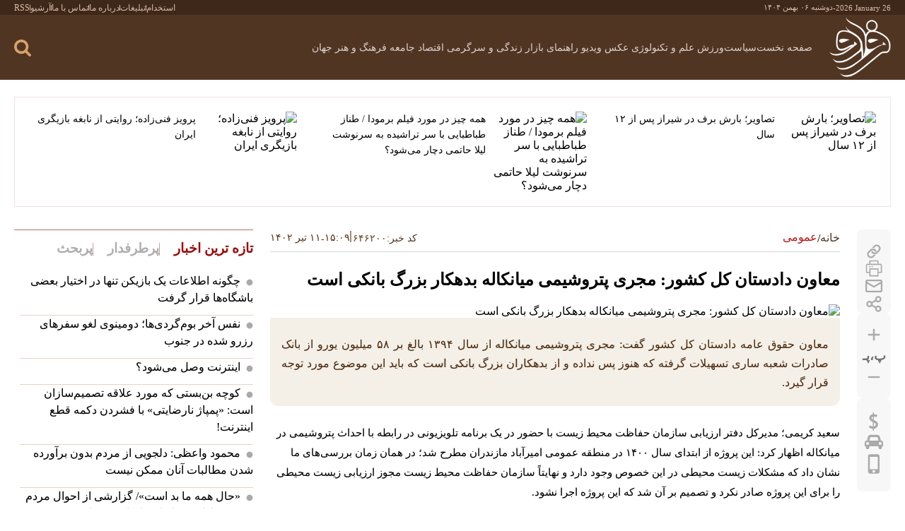

--- FILE ---
content_type: text/html; charset=UTF-8
request_url: https://fararu.com/fa/news/646200/%D9%85%D8%B9%D8%A7%D9%88%D9%86-%D8%AF%D8%A7%D8%AF%D8%B3%D8%AA%D8%A7%D9%86-%DA%A9%D9%84-%DA%A9%D8%B4%D9%88%D8%B1-%D9%85%D8%AC%D8%B1%DB%8C-%D9%BE%D8%AA%D8%B1%D9%88%D8%B4%DB%8C%D9%85%DB%8C-%D9%85%DB%8C%D8%A7%D9%86%DA%A9%D8%A7%D9%84%D9%87-%D8%A8%D8%AF%D9%87%DA%A9%D8%A7%D8%B1-%D8%A8%D8%B2%D8%B1%DA%AF-%D8%A8%D8%A7%D9%86%DA%A9%DB%8C-%D8%A7%D8%B3%D8%AA
body_size: 47295
content:
<!doctype html>
<!--[if IE 9]><html class="ie ie9 lte9 dir-rtl lang-fa os-osx" lang="fa" data-ng-app="aasaamApp" dir="rtl"><![endif]-->
<!--[if (gt IE 9)|!(IE)]><!-->
<html class="dir-rtl lang-fa browser-chrome browser-chrome-131 os-osx" lang="fa" data-ng-app="aasaamApp" dir="rtl"><!--<![endif]-->

<head prefix="og: http://ogp.me/ns# fb: http://ogp.me/ns/fb#">
  <meta name="viewport" content="width=device-width, initial-scale=1">
  <meta charset="utf-8">
  <title>معاون دادستان کل کشور: مجری پتروشیمی میانکاله بدهکار بزرگ بانکی است</title>
    <meta property="og:title" content="معاون دادستان کل کشور: مجری پتروشیمی میانکاله بدهکار بزرگ بانکی است">
  <meta property="og:site_name" content="Fararu | فرارو">
      <meta name="keywords" content="میانکاله">
      <meta name="description" content="معاون حقوق عامه دادستان کل کشور گفت: مجری پتروشیمی میانکاله از سال ۱۳۹۴ بالغ بر ۵۸ میلیون یورو از بانک صادرات شعبه ساری تسهیلات گرفته که هنوز پس نداده و از بدهکاران بزرگ بانکی است که باید این موضوع مورد توجه قرار گیرد.">
    <meta property="og:description" content="معاون حقوق عامه دادستان کل کشور گفت: مجری پتروشیمی میانکاله از سال ۱۳۹۴ بالغ بر ۵۸ میلیون یورو از بانک صادرات شعبه ساری تسهیلات گرفته که هنوز پس نداده و از بدهکاران بزرگ بانکی است که باید این موضوع مورد توجه قرار گیرد.">
            <meta property="og:type" content="article">
          <meta property="og:url" content="https://fararu.com/fa/news/646200/%D9%85%D8%B9%D8%A7%D9%88%D9%86-%D8%AF%D8%A7%D8%AF%D8%B3%D8%AA%D8%A7%D9%86-%DA%A9%D9%84-%DA%A9%D8%B4%D9%88%D8%B1-%D9%85%D8%AC%D8%B1%DB%8C-%D9%BE%D8%AA%D8%B1%D9%88%D8%B4%DB%8C%D9%85%DB%8C-%D9%85%DB%8C%D8%A7%D9%86%DA%A9%D8%A7%D9%84%D9%87-%D8%A8%D8%AF%D9%87%DA%A9%D8%A7%D8%B1-%D8%A8%D8%B2%D8%B1%DA%AF-%D8%A8%D8%A7%D9%86%DA%A9%DB%8C-%D8%A7%D8%B3%D8%AA">
          <meta property="og:image" content="https://cdn.fararu.com/thumbnail/OWRjMzgMPJ4P/aK7Sm0DF7Q-3P8iPrsvgcu9JXLjMBD6s4N9K2HBWx2OTZUiMebj5MEBAtsEqOzpn/OWRjMzgMPJ4P.jpg">
              <link href="https://assets.fararu.com/favicon.ico" type="image/x-icon" rel="icon">
      <link rel="apple-touch-icon" sizes="152x152" href="https://assets.fararu.com/favicon-152.png">
      <link rel="apple-touch-icon" sizes="144x144" href="https://assets.fararu.com/favicon-144.png">
      <link rel="apple-touch-icon" sizes="120x120" href="https://assets.fararu.com/favicon-120.png">
      <link rel="apple-touch-icon" sizes="114x114" href="https://assets.fararu.com/favicon-114.png">
      <link rel="apple-touch-icon" sizes="72x72" href="https://assets.fararu.com/favicon-72.png">
      <link rel="apple-touch-icon-precomposed" href="https://assets.fararu.com/favicon-57.png">
            <link href="https://fararu.com/fa/news/646200/%D9%85%D8%B9%D8%A7%D9%88%D9%86-%D8%AF%D8%A7%D8%AF%D8%B3%D8%AA%D8%A7%D9%86-%DA%A9%D9%84-%DA%A9%D8%B4%D9%88%D8%B1-%D9%85%D8%AC%D8%B1%DB%8C-%D9%BE%D8%AA%D8%B1%D9%88%D8%B4%DB%8C%D9%85%DB%8C-%D9%85%DB%8C%D8%A7%D9%86%DA%A9%D8%A7%D9%84%D9%87-%D8%A8%D8%AF%D9%87%DA%A9%D8%A7%D8%B1-%D8%A8%D8%B2%D8%B1%DA%AF-%D8%A8%D8%A7%D9%86%DA%A9%DB%8C-%D8%A7%D8%B3%D8%AA" rel="canonical">

    <!-- CRITICAL-CSS -->

  <style type="text/css">
﻿html,body{padding:0;margin:0 auto;scroll-behavior:smooth}body,input,select,textarea{direction:rtl;font-family:"IRANSansWeb(FaNum)"}h1,h2,h3,h4,h5,h6,strong,b{font-weight:bold}h1,h2,h3,h4,h5,h6,ul,p{margin:0;padding:0}a{border:none;color:#000;outline:none;text-decoration:none}ul{list-style-type:none}@keyframes splide-loading{0%{transform:rotate(0)}to{transform:rotate(1turn)}}.splide__track--draggable{-webkit-touch-callout:none;-webkit-user-select:none;-ms-user-select:none;user-select:none}.splide__track--fade>.splide__list>.splide__slide{margin:0 !important;opacity:0;z-index:0}.splide__track--fade>.splide__list>.splide__slide.is-active{opacity:1;z-index:1}.splide--rtl{direction:rtl}.splide__track--ttb>.splide__list{display:block}.splide__container{box-sizing:border-box;position:relative}.splide__list{backface-visibility:hidden;display:-ms-flexbox;display:flex;height:100%;margin:0 !important;padding:0 !important}.splide.is-initialized:not(.is-active) .splide__list{display:block}.splide__pagination{-ms-flex-align:center;align-items:center;display:-ms-flexbox;display:flex;-ms-flex-wrap:wrap;flex-wrap:wrap;-ms-flex-pack:center;justify-content:center;margin:0;pointer-events:none}.splide__pagination li{display:inline-block;line-height:1;list-style-type:none;margin:0;pointer-events:auto}.splide:not(.is-overflow) .splide__pagination{display:none}.splide__progress__bar{width:0}.splide{position:relative;visibility:hidden}.splide.is-initialized,.splide.is-rendered{visibility:visible}.splide__slide{backface-visibility:hidden;box-sizing:border-box;-ms-flex-negative:0;flex-shrink:0;list-style-type:none !important;margin:0;position:relative}.splide__slide img{vertical-align:bottom}.splide__spinner{animation:splide-loading 1s linear infinite;border:2px solid #999;border-left-color:transparent;border-radius:50%;bottom:0;contain:strict;display:inline-block;height:20px;left:0;margin:auto;position:absolute;right:0;top:0;width:20px}.splide__sr{clip:rect(0 0 0 0);border:0;height:1px;margin:-1px;overflow:hidden;padding:0;position:absolute;width:1px}.splide__toggle.is-active .splide__toggle__play,.splide__toggle__pause{display:none}.splide__toggle.is-active .splide__toggle__pause{display:inline}.splide__track{overflow:hidden;position:relative;z-index:0}@font-face{font-display:swap;font-weight:normal;font-family:"IRANSansWeb(FaNum)";src:url("https://assets.fararu.com/_v2/fonts/IRANSansWeb(FaNum).woff2") format("woff2")}.main_header{margin-bottom:24px}.main_header .top_part{padding:4px 0;background-color:#3e2819}.main_header .top_part .main_wrapper{display:flex;align-items:center;justify-content:space-between}.main_header .top_part .date{gap:3px;display:flex;color:#ddbfa9;font-size:.7rem;align-items:center}.main_header .top_part .date time:first-child{direction:ltr}.main_header .top_part .tiny_menu_list{gap:8px;display:flex;align-items:center}.main_header .top_part .tiny_menu_list .tiny_menu_items{gap:8px;display:flex;line-height:8px;align-items:center}.main_header .top_part .tiny_menu_list .tiny_menu_items:last-child .line{display:none}.main_header .top_part .tiny_menu_list .tiny_menu_items:hover a{color:#fff}.main_header .top_part .tiny_menu_list .line{width:1px;height:8px;background-color:#ddbfa9}.main_header .top_part .tiny_menu_list a{color:#ddbfa9;text-shadow:0.2px 0.3px 0 rgba(0,0,0,0.2);font-size:.75rem;transition:.3s ease-in-out}.main_header .main_part{padding:4px 0;background-color:#513523}.main_header .main_part .parent{gap:16px;display:flex;align-items:center;justify-content:space-between}.main_header .main_part .logo h1{line-height:14px}.main_header .main_part .logo img{height:auto;display:block;max-width:100%}.main_header .main_part .header_details .parent_row{gap:16px;display:flex;align-items:center;justify-content:end}.main_header .main_part .search_languages{gap:16px;display:flex;align-items:center}.main_header .main_part .search_languages svg{fill:#fff;stroke:#fff}.main_header .main_part .main_nav,.main_header .main_part .mobile_search{line-height:8px}.main_header .main_part .mobile_search .search_parent{gap:8px;right:0;top:92px;height:0;padding:0;opacity:0;width:100%;display:grid;z-index:9999;position:absolute;visibility:hidden;transition:.3s ease-in-out;backdrop-filter:blur(4px);grid-template-columns:1fr 24px;background-color:rgba(0,0,0,0.5)}.main_header .main_part .mobile_search .search_parent svg{fill:#a81817}.main_header .main_part .mobile_search .search_input{padding:0 16px 0 0;height:50px;border:none;outline:0;font-size:1rem}.main_header .main_part .mobile_search .search{top:0;left:0;width:50px;height:50px;background:#fff;position:absolute}.main_header .main_part .mobile_search .visible{opacity:1;width:100%;height:100vh;visibility:visible}.main_header .main_part .sub_menu,.main_header .top_part_header{height:0;opacity:0;visibility:hidden}.main_header .main_part .desktop_search{line-height:8px;position:relative}.main_header .main_part .desktop_search .search_container{width:0;height:0;opacity:0;left:-17px;visibility:hidden;background-color:#513523;border:1px solid #3e2310}.main_header .main_part .desktop_search .visible{opacity:1;top:-21px;left:-16px;width:320px;height:auto;position:absolute;visibility:visible}.main_header .main_part .desktop_search .search_input{border:0;height:40px;outline:0;color:#fff;font-size:.9rem;padding-right:16px;width:calc(100% - 50px);background-color:#513523}.main_header .main_part .desktop_search .search_icon svg{fill:#d5a269}.main_header .main_part .desktop_search .search_button{left:0;top:-12px;z-index:1;position:absolute}.main_header .main_part .modal_parent .inner{left:0;text-align:right}@media only screen and (min-width: 800px){.main_header .main_part .parent{gap:24px;display:grid;grid-template-columns:87px 1fr}.main_header .main_part .header_details .parent_row{gap:50px;justify-content:space-between}.main_header .main_part .search_languages{gap:24px}.main_header .main_part .modal_parent .inner{gap:24px;display:flex;justify-content:center}.main_header .main_part .show_menu{display:none}}.main_header .main_part .show_menu{padding:0;border:none;cursor:pointer;line-height:8px;background-color:transparent}.main_header .main_part .show_menu svg{fill:#fff}.main_header .main_part .close_menu{display:block;cursor:pointer;margin-top:-3px;margin-bottom:16px}.main_header .main_part .close_menu svg{fill:#8e7d6b}.main_header .main_part .main_menu #nav_toggle{direction:rtl}.main_header .main_part .main_menu li,.main_header .main_part .sub_menu li{transition:.3s ease-in-out}.main_header .main_part .main_menu li:last-child{border:none;margin-bottom:0;border-bottom:none}.main_header .main_part .main_menu li a{font-size:.9rem;color:#5c3c23;transition:.3s ease-in-out}@media only screen and (max-width: 800px){.main_header .top_part{display:none}.main_header .main_part .logo{width:87px}.main_header .main_part .header_details{gap:9px;display:flex;flex-direction:column;width:calc(100% - 103px)}.main_header .main_part #desk_mode,.main_header .main_part .main_nav{order:1}.main_header .main_part .modal_parent{right:0;height:100vh;top:92px;opacity:0;width:100%;display:flex;z-index:99999;visibility:hidden;position:absolute;transition:.3s ease-in-out;backdrop-filter:blur(4px);background-color:rgba(0,0,0,0.5)}.main_header .main_part .modal_parent .inner{top:0;width:70%;overflow-y:auto;display:flex;overflow:auto;z-index:99999;position:absolute;height:100vh;padding:16px 0 16px 16px;background-color:#d5cbc1;justify-content:space-between}.main_header .main_part .main_menu #nav_toggle{height:100vh;overflow-y:scroll;scrollbar-width:none}.main_header .main_part .main_menu #nav_toggle::-webkit-scrollbar{display:none}.main_header .main_part .main_menu li{min-width:145px;line-height:23px;margin-bottom:8px;text-align:right;position:relative;padding-bottom:8px;padding-right:16px;border-bottom:1px solid #b9a99a}.main_header .main_part .main_menu li .sub_menu{gap:16px;display:flex;flex-direction:column}.main_header .main_part .main_menu li .sub_menu li{margin:0;padding:0;border:none;font-size:.85rem}.main_header .main_part .main_menu li a{align-items:center;display:inline-flex}}.main_header .main_part .main_menu li .submenu_mobile_icn{width:30px;cursor:pointer;padding-right:3px;display:inline-block}.main_header .main_part .main_menu li .submenu_mobile_icn svg{transform:rotate(180deg);cursor:pointer;fill:#5c3c23;transition:.3s ease-in-out;vertical-align:middle}.main_header .main_part .main_menu .active>a{color:#a67b46}.main_header .main_part .sub_menu li a{font-size:.83rem;font-family:"IRANSansWeb(FaNum)"}@media only screen and (min-width: 800px){.main_header .main_part .close_menu,.main_header .main_part .main_menu li .submenu_mobile_icn,.main_header .main_part .tiny_menu_bottom{display:none}.main_header .main_part .main_menu #nav_toggle{gap:0 20px;display:flex;direction:rtl;flex-wrap:wrap;line-height:40px;align-items:center}.main_header .main_part .main_menu li{position:relative}.main_header .main_part .main_menu li:hover>a{color:#fff}.main_header .main_part .main_menu li:hover .sub_menu{opacity:1;filter:blur(0px);visibility:visible}.main_header .main_part .main_menu li a{color:#dbd2cd}.main_header .main_part .main_menu li .sub_menu li{line-height:23px}.main_header .main_part .main_menu li .sub_menu li:last-child:hover{border:none}.main_header .main_part .sub_menu{top:17px;right:0;width:140px;height:auto;z-index:1100000;margin-top:24px;padding-top:25px;filter:blur(10px);position:absolute;border-radius:6px;transition:.5s}.main_header .main_part .sub_menu::before{right:0;top:12px;content:'';display:block;position:absolute;margin-left:-10px;border-style:solid;color:#d4c9c3;border-width:0 0 13px 11px;border-left:11px solid transparent}.main_header .main_part .sub_menu li:last-child{margin-bottom:0;padding-bottom:8px;border-bottom:none}.main_header .main_part .sub_menu li a{color:#000;transition:.3s ease-in-out}.main_header .main_part .sub_menu li:hover a{color:#8a0000}.main_header .main_part .sub_menu .active>a{color:#a67b46}}@media only screen and (min-width: 800px) and (max-width: 800px){.main_header .main_part .sub_menu li{padding-top:8px;text-align:center}}@media only screen and (min-width: 800px) and (min-width: 800px){.main_header .main_part .sub_menu li{padding:8px 10px 0;background-color:#d4c9c3}.main_header .main_part .sub_menu li a{text-shadow:0.2px 0.3px 0 rgba(0,0,0,0.2);color:#442715}}.main_header .main_part .tiny_menu_bottom .tiny_menu_list{gap:16px;width:100%;display:flex;overflow:auto;white-space:nowrap;padding-bottom:8px;scrollbar-width:thin}.main_header .main_part .tiny_menu_bottom .tiny_menu_list::-webkit-scrollbar{width:8px;height:8px}.main_header .main_part .tiny_menu_bottom .tiny_menu_list li:hover a{color:#fca016}.main_header .main_part .tiny_menu_bottom .tiny_menu_list a{color:#fff;display:block;text-shadow:0.2px 0.3px 0 rgba(0,0,0,0.2);font-size:.87rem;transition:.3s ease-in-out}.main_header .main_part .submenu_show{opacity:1;height:auto;transition:.3s ease-in-out;visibility:visible;padding:24px 24px 24px 0}.main_header .top_part_header{width:0;padding:0}@media only screen and (min-width: 800px){.main_header .main_part_header .parent{grid-template-columns:60px 1fr}.main_header .main_part_header .sub_menu{top:4px}}.third_news{padding:20px;margin-bottom:32px;border:1px solid #efe0e3}.third_news .list{gap:30px}@media only screen and (max-width: 700px){.third_news .list{display:flex;flex-direction:column}}@media only screen and (min-width: 700px){.third_news .list{display:grid;grid-template-columns:repeat(3, 1fr)}}.third_news .items{gap:10px;display:grid;grid-template-columns:133px 1fr}.third_news .items:hover .title{color:#9b0b0b}.third_news img{object-fit:cover;border-radius:12px;aspect-ratio:1.4777777778}.third_news .title{overflow:hidden;font-size:.87rem;transition:.3s ease-in-out;display:-webkit-box;line-height:22px;-webkit-line-clamp:4;text-overflow:ellipsis;-webkit-box-orient:vertical}.top_info{margin-bottom:24px}.top_info .news_code{gap:2px;display:flex;line-height:8px;color:#513523;padding-left:2px;font-size:.9rem;align-items:center}.top_info .news_code span{color:#6e4d31}.top_info .id_comment{gap:8px;display:flex;flex-wrap:wrap;align-items:center}.top_info .breadcrumb_list,.top_info .id_comment div{align-items:center;gap:8px;display:flex}.top_info .id_comment .line{width:2px;height:16px;display:block;margin-top:-3px;background-color:#9f8c7b}@media only screen and (max-width: 600px){.top_info{padding-top:16px;border-top:1px solid #d9d9d9}.top_info .news_code{text-shadow:0.2px 0.3px 0 rgba(0,0,0,0.2)}.top_info .news_code span{font-size:.95rem}.top_info .id_comment{padding-bottom:8px;justify-content:center;justify-content:space-between;border-bottom:1px solid #d9d9d9}.top_info .breadcrumb{margin-bottom:16px;padding-bottom:12px;border-bottom:1px solid #d9d9d9}}.top_info .breadcrumb_list{line-height:16px;list-style-type:none;justify-content:center}.top_info .breadcrumb_list li{gap:8px;display:flex}.top_info .breadcrumb_list li a{color:#513523;transition:.3s ease-in-out}@media only screen and (max-width: 600px){.top_info .breadcrumb_list li a{font-size:1.2rem}.top_info .breadcrumb_list .line{font-size:1.4rem}}.top_info .breadcrumb_list li:last-child a{padding-top:1px;color:#b41416}.top_info .breadcrumb_list li:hover a{color:#d5a269}.top_info .breadcrumb_list .line{margin-top:3px;text-shadow:0.2px 0.3px 0 rgba(0,0,0,0.2)}@media only screen and (min-width: 600px){.top_info{gap:16px;display:flex;padding-bottom:8px;align-items:center;justify-content:space-between;border-bottom:1px solid #d4d4d4}.top_info .news_code span{text-shadow:0.2px 0.3px 0 rgba(0,0,0,0.2)}.top_info .breadcrumb_list .line,.top_info .breadcrumb_list li a{font-size:1rem}}.top_info .news_time time{gap:4px;display:flex;color:#5a3111;font-size:.9rem;align-items:center;justify-content:center}@media only screen and (max-width: 600px){.top_info .news_time .line{display:none}}.top_info .news_time .space{line-height:20px;padding-top:3px}.primary_files img,iframe{height:auto;display:block}.primary_files img{max-width:100%;width:100%;margin:0 auto;border-top-left-radius:12px;border-top-right-radius:12px}.primary_files audio,.primary_files video{width:100%;border-top-left-radius:12px;border-top-right-radius:12px}.article_header{margin-bottom:20px}.article_header .up_title{color:#696969;font-size:.9rem;line-height:28px;margin-bottom:8px;font-family:"IRANSansWeb(FaNum)"}.article_header .title{color:#000;line-height:30px}@media only screen and (max-width: 800px){.article_header .title{font-size:1.2rem}}@media only screen and (min-width: 800px){.article_header .title{font-size:1.5rem}.main_header{position:sticky;top:0;z-index:1111}}iframe{width:100%;aspect-ratio:16/9;margin-bottom:16px;border-radius:12px}.primary_files video{height:auto;width:100%;max-width:100%;aspect-ratio:16/9;background-color:#000}.primary_files .audio_info,.primary_files .video_info{display:none}.primary_files svg{fill:#513523;stroke:#513523;transition:.3s ease-in-out}.lead{color:#502c12;font-size:1rem;line-height:27px;text-align:justify;padding:24px 16px 20px;border-bottom-left-radius:12px;border-bottom-right-radius:12px;background-color:#f4f0e7;text-shadow:0.2px 0.3px 0 rgba(0,0,0,0.2)}*{box-sizing:border-box;-moz-box-sizing:border-box;-webkit-box-sizing:border-box}* ::selection{color:#fff;background-color:#513523}.main_wrapper{padding:0 20px;margin:0 auto;max-width:1323px}@media only screen and (min-width: 1343px){.main_wrapper{padding:0}}body{background-color:#fff}.hide{display:none}.show{display:block !important}button,input,textarea{font-family:"IRANSansWeb(FaNum)"}button{padding:0;border:none;cursor:pointer;line-height:8px;background-color:transparent}.block{display:block}.res{display:block;text-decoration:none}.res>img{width:100%;height:auto;display:block;max-width:100%}.zxc>div{max-width:100%;margin:0 auto 24px auto}.zxc a{display:block}.zxc img{height:auto;margin:0 auto;display:block;max-width:100%}.twin_adv .close_adv{display:block;position:relative;margin-bottom:24px;border-top:1px solid #dbdbdb}.twin_adv .close_adv span{gap:4px;top:-9px;right:0;display:flex;color:#737373;cursor:pointer;padding-left:8px;font-size:0.75rem;position:absolute;align-items:center;background-color:#fff}.twin_adv .close_adv span svg{margin-top:-2px}.twin_adv .banner{display:flex;align-items:center;justify-content:center}@media only screen and (max-width: 800px){.twin_adv .banner{gap:12px;flex-wrap:wrap}}@media only screen and (min-width: 800px){.twin_adv .banner{gap:24px}}.single_adv .close_adv{display:block;position:relative;margin-bottom:24px;border-top:1px solid #dbdbdb}.single_adv .close_adv span{gap:4px;top:-9px;right:0;display:flex;color:#737373;cursor:pointer;padding-left:8px;font-size:0.75rem;position:absolute;align-items:center;background-color:#fff}.single_adv .close_adv span svg{margin-top:-2px}.single_adv .banner{display:flex;flex-wrap:wrap;align-items:center;justify-content:center}@media only screen and (max-width: 800px){.single_adv .banner{gap:12px}}@media only screen and (min-width: 800px){.single_adv .banner{gap:24px}}dl{margin:0}dl dt{color:#9b0b0b;font-weight:bold}dl dd{padding:4px 12px;text-align:end;cursor:pointer;border-radius:8px;margin:8px 0 36px;transition:0.3s ease-in-out;border:1px dotted #9b0b0b}dl dd:last-child{margin-bottom:0}dl dd a{color:#222;display:block;font-size:1rem;text-align:left;padding-top:3px;transition:0.3s ease-in-out}dl dd:hover{background-color:#9b0b0b;border:1px solid #9b0b0b}dl dd:hover a{color:#fff}.desktop_show{height:0;opacity:0;display:none;visibility:hidden}@media only screen and (min-width: 800px){.desktop_show{opacity:1;height:auto;display:block;visibility:visible}}@media only screen and (min-width: 800px){.mobile_show{height:0;opacity:0;display:none;visibility:hidden}}.sticky_notify{right:0;bottom:0;opacity:0;width:313px;padding:8px;z-index:9999;position:fixed;visibility:hidden;transition:0.5s ease-in-out}@media only screen and (min-width: 600px){.sticky_notify{bottom:55px}}@media screen and (max-width: 600px){.sticky_notify{width:100%}}.sticky_notify .sticky_img{width:25%}.sticky_notify .sticky_img img{border-radius:8px;transition:0.3s ease-in-out;filter:brightness(80%)}.sticky_notify .sticky_detail{width:75%}.sticky_notify .sticky_detail a{color:#fff;max-width:100%;overflow:hidden;text-shadow:0.2px 0.3px 0 rgba(0,0,0,0.2);font-size:0.87rem;transition:0.3s ease-in-out;display:-webkit-box;-webkit-line-clamp:3;text-overflow:ellipsis;-webkit-box-orient:vertical}.sticky_notify ul{margin:0;padding:6px;backdrop-filter:blur(10px);-webkit-backdrop-filter:blur(20px);background-color:rgba(0,0,0,0.8)}.sticky_notify ul li{gap:8px;display:flex;align-items:center}.sticky_notify ul li:hover img{filter:unset}#close_stiky_notify{border:0;cursor:pointer;margin-right:10px;padding:5px 8px 5px;display:inline-block;backdrop-filter:blur(10px);border-radius:8px 8px 0 0;-webkit-backdrop-filter:blur(20px);background-color:rgba(0,0,0,0.8)}#close_stiky_notify svg{fill:#fff;transition:0.3s ease-in-out;vertical-align:middle}#close_stiky_notify:hover svg{fill:#ff0000}.not_found .status_code{margin:215px 0;text-align:center}.not_found .status_code img{height:auto;display:block;max-width:100%;margin:0 auto 36px auto}.not_found .status_code p{gap:12px;color:#222;display:flex;font-size:1.7rem;line-height:37px;align-items:center;direction:rtl;justify-content:center;font-weight:bold}.not_found .status_code a{color:#fff;margin-top:24px;padding:4px 16px;border-radius:30px;transition:0.3s ease-in-out;display:inline-block;background-color:#9b0b0b;border:1px solid #9b0b0b;font-weight:bold}.not_found .status_code a:hover{color:#9b0b0b;background-color:#fff}::-webkit-scrollbar{width:8px}::-webkit-scrollbar-track{background:#f4e9e1;border-radius:10px}::-webkit-scrollbar-thumb{background:#a1887f;border-radius:10px;border:2px solid #f4e9e1}::-webkit-scrollbar-thumb:hover{background:#8d6e63}*{scrollbar-width:thin;scrollbar-color:#a1887f #f4e9e1}.same_header .header_section{display:flex;padding-top:24px;align-items:center;margin-bottom:24px;justify-content:space-between;border-top:1px solid #be6a68}.same_header .header_section .text{color:#9b0b0b;font-size:1.1rem;line-height:24px;font-weight:bold}.same_header .header_section .read_more{color:#525252;line-height:20px;font-size:0.87rem;transition:0.3s ease-in-out}.same_header .header_section .read_more:hover{color:#9b0b0b}.picture_box .picture_box_list{gap:10px;display:flex;flex-direction:column}.picture_box .picture_box_items{gap:8px;display:grid;padding-bottom:10px;direction:rtl;grid-template-columns:135px 1fr;border-bottom:1px solid #e4d3c9}@media only screen and (min-width: 800px){.picture_box .picture_box_items{grid-template-columns:90px 1fr}}.picture_box .picture_box_items:last-child{border-bottom:none;padding-bottom:0}.picture_box .picture_box_items:hover .title{color:#9b0d0c}.picture_box img{object-fit:cover;aspect-ratio:160/111}.picture_box .title{overflow:hidden;line-height:20px;font-size:0.9rem;transition:0.3s ease-in-out;display:-webkit-box;-webkit-line-clamp:3;text-overflow:ellipsis;-webkit-box-orient:vertical}.hidden_button{width:0;height:0;opacity:0;visibility:hidden}#scroll_to_top{left:25px;width:31px;height:31px;display:flex;bottom:265px;position:fixed;border-radius:50%;align-items:center;transition:0.3s ease-in-out;justify-content:center;background-color:#dcdcdc}@media only screen and (min-width: 800px){#scroll_to_top:hover{background-color:#8a0000}}.header_adv{position:relative}.header_adv>div{margin:0 auto;max-width:100%}.header_adv a{display:block}.header_adv img{width:100%;height:auto;margin:0 auto;display:block;max-width:100%}.header_adv .close_adv{top:1px;left:1px;z-index:1;display:block;cursor:pointer;position:absolute}.header_adv .close_adv span{width:20px;height:20px;padding:2px;display:flex;align-items:center;justify-content:center;background-color:#e0e0e0}#main_pollForm li{gap:8px;display:flex;align-items:center}#pollForm{width:100%}.pollform{margin-top:34px}.pollform .header_section{padding-top:17px;margin-bottom:16px}.pollform .title{font-size:1rem;margin-bottom:12px;font-weight:bold}.pollform ul{gap:6px;display:flex;flex-direction:column}.pollform li{padding-bottom:6px;border-bottom:1px solid #e6e6e6}.pollform li:last-child{border:none;padding-bottom:0}.pollform label{width:100%;color:#525252;cursor:pointer;font-size:0.9rem}.pollform input{margin:0 4px 0 0;accent-color:#9b0b0b}.pollform #copiedText_poll{display:none;position:absolute;top:-100%;font-size:0.9rem;text-align:center;padding:2px 8px;border-radius:8px;left:0}.pollform #pollStatus{bottom:0;width:100%;text-align:center;font-size:0.85rem;position:absolute;font-weight:bold}.pollform #pollStatus.red-text{padding:5px;color:#9b0b0b;border-radius:4px;background-color:#eee;border:1px solid #c80000}.pollform #pollStatus.green-text{padding:5px;color:#009b23;border-radius:4px;background-color:#eee;border:1px solid #28a745}.pollform #main_pollForm{display:none;position:relative;animation:fade-in 0.4s ease-in-out}@keyframes fade-in{from{opacity:0}to{opacity:1}}.pollform #main_pollForm.visible{display:block}.pollform #poll-output{display:none;animation:fade-in 0.4s ease-in-out}@keyframes fade-in{from{opacity:0}to{opacity:1}}.pollform #poll-output.visible{display:block}.pollform .poll_option_bar{display:flex;gap:16px;align-items:center}.pollform .poll_sum{gap:8px;display:flex;color:#9b0b0b;padding-top:16px;font-size:0.9rem;font-weight:bold;border-top:1px solid #e6e6e6}.pollform #pollSubmit{flex-grow:3;border:none;color:#fff;cursor:pointer;font-size:1rem;padding:4px 10px;border-radius:4px;background-color:#9b0b0b;font-weight:bold}.pollform #response_poll{border:none;flex-grow:2;color:#000;font-size:1rem;cursor:pointer;padding:4px 10px;border-radius:4px;background-color:#e9e9e9;font-weight:bold}.pollform progress{-webkit-appearance:none;-moz-appearance:none;appearance:none}.pollform progress[value]{-webkit-appearance:none;-moz-appearance:none;appearance:none}.pollform progress:not([value]){-webkit-appearance:none;-moz-appearance:none;appearance:none}.pollform progress::-webkit-progress-bar{border-radius:3px;background:#F2F2F2}.pollform progress::-webkit-progress-value{border-radius:4px;background-color:#9b0b0b}.pollform progress{width:100%;height:6px;border-radius:4px;background:#F2F2F2}.pollform progress::-moz-progress-bar{border-radius:4px;background-color:#9b0b0b}.pollform #back_button_poll{background-color:#e9e9e9;border-radius:4px;text-align:center;margin-top:8px;margin-left:auto;margin-right:auto;padding:4px 10px;max-width:100px;font-size:0.9rem;color:#000;cursor:pointer;display:none;animation:fade-in 0.4s ease-in-out}@keyframes fade-in{from{opacity:0}to{opacity:1}}.pollform #back_button_poll.visible{display:block}.pollform .poll_button{gap:16px;display:flex;margin-top:16px;position:relative;margin-bottom:16px}.pollform .poll-statistics{padding:16px}.home .prices_menu,.landing .prices_menu,.sport_landing .prices_menu,.sub_landing .prices_menu,.tools .prices_menu,.blank .prices_menu{margin-bottom:24px}.home .prices_menu .list,.landing .prices_menu .list,.sport_landing .prices_menu .list,.sub_landing .prices_menu .list,.tools .prices_menu .list,.blank .prices_menu .list{display:flex;border-radius:6px;flex-direction:row}@media only screen and (max-width: 600px){.home .prices_menu .list,.landing .prices_menu .list,.sport_landing .prices_menu .list,.sub_landing .prices_menu .list,.tools .prices_menu .list,.blank .prices_menu .list{gap:12px;justify-content:center}}@media only screen and (min-width: 600px){.home .prices_menu .list,.landing .prices_menu .list,.sport_landing .prices_menu .list,.sub_landing .prices_menu .list,.tools .prices_menu .list,.blank .prices_menu .list{gap:16px}}.home .prices_menu .items,.landing .prices_menu .items,.sport_landing .prices_menu .items,.sub_landing .prices_menu .items,.tools .prices_menu .items,.blank .prices_menu .items{position:relative;transition:0.3s ease-in-out;padding:6px 6px 5px;background-color:#eee}@media only screen and (max-width: 600px){.home .prices_menu .items,.landing .prices_menu .items,.sport_landing .prices_menu .items,.sub_landing .prices_menu .items,.tools .prices_menu .items,.blank .prices_menu .items{width:38px;height:38px;line-height:12px;border-radius:50%}}@media only screen and (min-width: 600px){.home .prices_menu .items,.landing .prices_menu .items,.sport_landing .prices_menu .items,.sub_landing .prices_menu .items,.tools .prices_menu .items,.blank .prices_menu .items{border-radius:8px}}.home .prices_menu .items:hover,.landing .prices_menu .items:hover,.sport_landing .prices_menu .items:hover,.sub_landing .prices_menu .items:hover,.tools .prices_menu .items:hover,.blank .prices_menu .items:hover{background-color:#9b0b0b}.home .prices_menu .items:hover .text,.landing .prices_menu .items:hover .text,.sport_landing .prices_menu .items:hover .text,.sub_landing .prices_menu .items:hover .text,.tools .prices_menu .items:hover .text,.blank .prices_menu .items:hover .text{color:#fff}.home .prices_menu .items:hover svg,.landing .prices_menu .items:hover svg,.sport_landing .prices_menu .items:hover svg,.sub_landing .prices_menu .items:hover svg,.tools .prices_menu .items:hover svg,.blank .prices_menu .items:hover svg{fill:#fff}.home .prices_menu a,.landing .prices_menu a,.sport_landing .prices_menu a,.sub_landing .prices_menu a,.tools .prices_menu a,.blank .prices_menu a{display:flex;align-items:center;justify-content:center}@media only screen and (min-width: 600px){.home .prices_menu a,.landing .prices_menu a,.sport_landing .prices_menu a,.sub_landing .prices_menu a,.tools .prices_menu a,.blank .prices_menu a{gap:8px}}@media only screen and (max-width: 600px){.home .prices_menu .text,.landing .prices_menu .text,.sport_landing .prices_menu .text,.sub_landing .prices_menu .text,.tools .prices_menu .text,.blank .prices_menu .text{display:none}}@media only screen and (min-width: 600px){.home .prices_menu .text,.landing .prices_menu .text,.sport_landing .prices_menu .text,.sub_landing .prices_menu .text,.tools .prices_menu .text,.blank .prices_menu .text{font-size:0.9rem;transition:0.3s ease-in-out}}.home .prices_menu svg,.landing .prices_menu svg,.sport_landing .prices_menu svg,.sub_landing .prices_menu svg,.tools .prices_menu svg,.blank .prices_menu svg{fill:#aaa;transition:0.3s ease-in-out}@media only screen and (min-width: 600px){.home .prices_menu .car,.landing .prices_menu .car,.sport_landing .prices_menu .car,.sub_landing .prices_menu .car,.tools .prices_menu .car,.blank .prices_menu .car{width:26px;height:26px}}.icons_menu .list{gap:36px;display:flex;flex-direction:row;margin-bottom:24px;justify-content:center}.icons_menu .items{height:34px;line-height:12px}.icons_menu .items:hover svg{fill:#9b0b0b}.icons_menu a{display:flex;align-items:center;justify-content:center}.icons_menu svg{transition:0.3s ease-in-out;fill:#8e8985}.relative{position:relative}.sticky_adv{width:100%;position:relative;transition:0.3s ease-in-out}.sticky_adv .close_adv{top:0;left:0;z-index:1;display:block;cursor:pointer;position:absolute}.sticky_adv .close_adv span{width:20px;height:20px;padding:2px;display:flex;align-items:center;justify-content:center;background-color:#e0e0e0}.top_sticky div{margin-bottom:0}.bottom_sticky{right:0;width:100%;z-index:1111;position:fixed;transition:0.3s ease-in-out}.bottom_sticky div{margin-bottom:0}.home .bottom_sticky,.landing .bottom_sticky,.sport_landing .bottom_sticky,.sub_landing .bottom_sticky{bottom:0}.news .bottom_sticky{bottom:45px}.news .bottom_sticky .close_adv{display:none}.hidden_adv{height:0;opacity:0;visibility:hidden}.flash{margin-top:-2px;animation-name:flash;animation-duration:2.5s;animation-fill-mode:both;-webkit-animation-name:flash;-webkit-animation-duration:2.5s;-webkit-animation-fill-mode:both;animation-iteration-count:infinite;-webkit-animation-iteration-count:infinite}@-webkit-keyframes flash{0%,50%,100%{opacity:1}25%,75%{opacity:0}}@keyframes flash{0%,50%,100%{opacity:1}25%,75%{opacity:0}}.main_footer{padding:30px 0;background-color:#131313}@media only screen and (min-width: 800px){.main_footer{padding:60px 0}}.main_footer .main_part{gap:24px;display:flex;margin-bottom:24px;flex-direction:column}.main_footer .main_part .footer_menu_items:hover a{color:#fff}.main_footer .main_part a{color:#8e8985;transition:0.3s ease-in-out}.main_footer .main_part .active{color:#a80c0d}.main_footer .main_part .footer_tiny_menu_list{display:flex;gap:16px 24px;flex-wrap:wrap;align-items:center;justify-content:center}@media only screen and (max-width: 800px){.main_footer .main_part .footer_tiny_menu_list{display:none}}.main_footer .main_part .footer_tiny_menu_list a{font-size:1rem}.main_footer .main_part .footer_menu_list{display:flex;gap:16px 22px;flex-wrap:wrap;font-size:0.97rem;align-items:center;justify-content:center}.main_footer .bottom_part{gap:10px;display:flex;align-items:center;flex-direction:column;justify-content:center}.main_footer .bottom_part .copyright{font-size:0.8em;color:#8e8985}.main_footer .bottom_part .copyright a{transition:0.3s ease-in-out;color:#8e8985}.main_footer .bottom_part .copyright a:hover{color:#fff}.main_footer .bottom_part .asam{gap:8px;align-items:center;display:inline-flex;justify-content:center}.main_footer .bottom_part .asam:hover span{color:#fff}.main_footer .bottom_part .asam span{font-size:0.8rem;transition:0.3s ease-in-out;color:#8e8985}.news .edit_news{gap:4px;color:#fff;font-size:0.8rem;padding:8px 20px;border-radius:8px;transition:0.3s ease-in-out;align-items:center;margin-bottom:32px;display:inline-flex;border:1px solid #9b0b0b;background-color:#9b0b0b;font-weight:bold}.news .edit_news svg{fill:#fff;transition:0.3s ease-in-out}.news .edit_news:hover{color:#9b0b0b;background-color:#f7f7f7}.news .edit_news:hover svg{fill:#9b0b0b}.news .main_footer{margin-top:24px}@media only screen and (max-width: 800px){.news .main_footer{padding-bottom:50px}}@media only screen and (max-width: 800px){.news .news_parent{display:flex;flex-direction:column}}@media only screen and (min-width: 800px){.news .news_parent{gap:24px;display:grid;grid-template-columns:48px 65% 1fr}}@media only screen and (max-width: 800px){.news .news_parent .right_col{display:none}}@media only screen and (min-width: 800px){.news .news_parent .right_col{gap:24px;top:124px;display:flex;position:sticky;flex-direction:column}}.news .news_parent .right_col .share_box{gap:24px;width:48px;display:flex;padding:20px 0 0;border-radius:8px;align-items:center;flex-direction:column;background-color:#f7f7f7}.news .news_parent .right_col .share_box a,.news .news_parent .right_col .share_box button{line-height:8px;position:relative;transition:0.3s ease-in-out}.news .news_parent .right_col .share_box a:hover svg,.news .news_parent .right_col .share_box button:hover svg{fill:#9b0b0b}.news .news_parent .right_col .share_box .short_link{cursor:pointer;line-height:8px;position:relative;transition:0.3s ease-in-out}.news .news_parent .right_col .share_box .short_link:hover svg{fill:#9b0b0b}.news .news_parent .right_col .share_box svg{fill:#aaa;transition:0.3s ease-in-out}.news .news_parent .right_col .share_box .show_icons{display:flex;align-items:center;justify-content:center}.news .news_parent .right_col .share_box .show_icons .no_share{width:0;height:0;opacity:0;visibility:hidden}.news .news_parent .right_col .share_box .share_icons{height:0;opacity:0;visibility:hidden;transition:visibility 0.3s, height 0.3s ease-in-out}.news .news_parent .right_col .share_box .show_box{gap:24px;opacity:1;height:192px;display:flex;align-items:center;visibility:visible;padding-bottom:20px;flex-direction:column}.news .news_parent .right_col .tinyurl_copied{top:0;width:42px;right:-9px;display:none;padding:7px 0;color:#9b0b0b;font-size:0.8rem;position:absolute;background-color:#f7f7f7;font-weight:bold}.news .news_parent .right_col .font_tools{gap:4px;display:flex;padding:16px 0;border-radius:8px;align-items:center;flex-direction:column;background-color:#f7f7f7}.news .news_parent .right_col .font_tools #font_reset{gap:1px;margin:12px 0;display:flex;font-size:1.1rem;align-items:center}.news .news_parent .right_col .font_tools #font_reset span{color:#717171;transition:0.3s ease-in-out;font-weight:bold}.news .news_parent .right_col .font_tools #font_reset:hover span{color:#9b0b0b}.news .news_parent .right_col .font_tools #incfont svg,.news .news_parent .right_col .font_tools #decfont svg{fill:#aaa;transition:0.3s ease-in-out}.news .news_parent .right_col .font_tools #incfont:hover svg,.news .news_parent .right_col .font_tools #decfont:hover svg{fill:#9b0b0b}.news .news_parent .right_col .font_tools button{padding:0}.news .news_parent .right_col .prices_menu{gap:24px;display:flex;padding:20px 0;border-radius:8px;align-items:center;flex-direction:column;background-color:#f7f7f7}.news .news_parent .right_col .prices_menu a:hover svg{fill:#9b0b0b}.news .news_parent .right_col .prices_menu svg{fill:#aaa;transition:0.3s ease-in-out}@media only screen and (max-width: 800px){.news .news_parent .main_col{order:0}}.news .news_parent .main_col .mobile_font_tools{gap:8px;display:flex;margin-top:24px;border-radius:8px;align-items:center}.news .news_parent .main_col .mobile_font_tools #mobile_font_reset{gap:1px;width:45px;height:36px;padding:4px;display:flex;font-size:1.1rem;border-radius:4px;align-items:center;background-color:#f7f7f7}.news .news_parent .main_col .mobile_font_tools #mobile_font_reset span{color:#717171;transition:0.3s ease-in-out;font-weight:bold}.news .news_parent .main_col .mobile_font_tools #mobile_font_reset:focus-visible span{color:#9b0b0b}.news .news_parent .main_col .mobile_font_tools #mobile_incfont,.news .news_parent .main_col .mobile_font_tools #mobile_decfont{padding:4px;display:flex;border-radius:4px;align-items:center;justify-content:center;background-color:#f7f7f7}.news .news_parent .main_col .mobile_font_tools #mobile_incfont svg,.news .news_parent .main_col .mobile_font_tools #mobile_decfont svg{fill:#aaa;transition:0.3s ease-in-out}.news .news_parent .main_col .mobile_font_tools #mobile_incfont:focus-visible svg,.news .news_parent .main_col .mobile_font_tools #mobile_decfont:focus-visible svg{fill:#9b0b0b}.news .news_parent .main_col .mobile_font_tools button{padding:0}@media only screen and (max-width: 800px){.news .news_parent .left_col{order:1}}@media only screen and (min-width: 800px){.news .news_parent .left_col .related_videos{top:124px;position:sticky}}.news .news_parent .left_col .related_videos .list{gap:20px;display:flex;flex-direction:column}.news .news_parent .left_col .related_videos .items{gap:12px;display:grid;grid-template-columns:133px 1fr}.news .news_parent .left_col .related_videos .items:hover .title{color:#9b0b0b}.news .news_parent .left_col .related_videos .items:hover .play_icon{fill:#fff}.news .news_parent .left_col .related_videos .res{position:relative}.news .news_parent .left_col .related_videos img{object-fit:cover;border-radius:12px;aspect-ratio:133/90}.news .news_parent .left_col .related_videos .play_icon{top:53%;left:50%;opacity:0.7;fill:#a81817;position:absolute;transition:0.3s ease-in-out;transform:translate(-50%, -50%)}.news .news_parent .left_col .related_videos .up_title{color:#525252;overflow:hidden;font-size:0.85rem;margin-bottom:2px;display:-webkit-box;-webkit-line-clamp:1;text-overflow:ellipsis;-webkit-box-orient:vertical}.news .news_parent .left_col .related_videos .title{overflow:hidden;line-height:24px;font-size:0.87rem;transition:0.3s ease-in-out;display:-webkit-box;-webkit-line-clamp:3;text-overflow:ellipsis;-webkit-box-orient:vertical;font-weight:bold}.news .news_parent .left_col .first_adv_left .close_adv{display:block;position:relative;margin-bottom:24px;border-top:1px solid #dbdbdb}.news .news_parent .left_col .first_adv_left .close_adv span{gap:4px;top:-9px;right:0;display:flex;color:#737373;cursor:pointer;padding-left:8px;font-size:0.75rem;position:absolute;align-items:center;background-color:#fff}.news .news_parent .left_col .first_adv_left .close_adv span svg{margin-top:-2px}.news .news_parent .left_col .first_adv_left .banner{gap:12px;display:flex;flex-wrap:wrap;align-items:center;justify-content:center}.news .news_parent .left_col .circle_text_box{margin-bottom:24px}.news .news_parent .left_col .circle_text_box .list{gap:16px;display:flex;flex-direction:column}@media only screen and (min-width: 600px){.news .news_parent .left_col .circle_text_box .list{gap:12px;height:600px;overflow-y:scroll;padding-left:8px}}.news .news_parent .left_col .circle_text_box .list .items{gap:8px;width:100%;display:flex;padding-bottom:16px;flex-direction:column;border-bottom:1px solid #e4d3c9}@media only screen and (min-width: 600px){.news .news_parent .left_col .circle_text_box .list .items{gap:4px;padding-bottom:12px}}.news .news_parent .left_col .circle_text_box .list .items:last-child{padding:0;border:none}.news .news_parent .left_col .circle_text_box .list .items:hover .type_news svg{fill:#9b0d0c}.news .news_parent .left_col .circle_text_box .list .items:hover .title{color:#9b0d0c}.news .news_parent .left_col .circle_text_box .list .type_news{padding-left:5px}.news .news_parent .left_col .circle_text_box .list .type_news svg{fill:#aaa8a9;transition:0.3s ease-in-out;vertical-align:middle}.news .news_parent .left_col .circle_text_box .list .up_title{color:#232323;font-size:0.8rem}.news .news_parent .left_col .circle_text_box .list .title{font-size:1rem;transition:0.3s ease-in-out;text-align:right;font-weight:bold}.news .news_parent .left_col .circle_text_box .list .text{font-size:0.85rem}.news .news_parent .left_col .magazine{margin-bottom:24px}.news .news_parent .left_col .magazine .list{gap:20px}@media only screen and (max-width: 600px){.news .news_parent .left_col .magazine .list{display:flex;flex-direction:column}}@media only screen and (min-width: 600px) and (max-width: 800px){.news .news_parent .left_col .magazine .list{display:grid;grid-template-columns:repeat(2, 1fr)}}@media only screen and (min-width: 800px){.news .news_parent .left_col .magazine .list{display:flex;flex-direction:column}}.news .news_parent .left_col .magazine .items{gap:12px;display:flex;flex-direction:column}.news .news_parent .left_col .magazine .items:hover .title{color:#9b0b0b}@media only screen and (max-width: 600px){.news .news_parent .left_col .magazine .items{gap:16px;display:grid;grid-template-columns:135px 1fr}}.news .news_parent .left_col .magazine img{object-fit:cover;border-radius:12px;aspect-ratio:350/230}@media only screen and (min-width: 500px) and (max-width: 600px){.news .news_parent .left_col .magazine img{margin:0 auto;max-width:350px}}.news .news_parent .left_col .magazine .title{font-size:0.9rem;overflow:hidden;transition:0.3s ease-in-out;display:-webkit-box;-webkit-line-clamp:3;text-overflow:ellipsis;-webkit-box-orient:vertical;font-weight:bold}.news .news_parent .left_col .text_adv{margin-bottom:24px;padding-bottom:16px;background-color:#f6f2e7}.news .news_parent .left_col .text_adv .header_section{padding-right:16px;border-color:#513523}.news .news_parent .left_col .text_adv .header_section .text{color:#513523}.news .news_parent .left_col .text_adv .zxc{gap:8px;display:flex;padding:0 15px;flex-wrap:wrap;align-items:center}.news .news_parent .left_col .text_adv .zxc>div{margin:0;padding:3px 8px;border-radius:8px;transition:0.3s ease-in-out;background-color:#fff}.news .news_parent .left_col .text_adv .zxc>div:hover{background-color:#513523}.news .news_parent .left_col .text_adv .zxc>div:hover a,.news .news_parent .left_col .text_adv .zxc>div:hover p{color:#fff}.news .news_parent .left_col .text_adv .zxc a,.news .news_parent .left_col .text_adv .zxc p{font-size:0.9rem;color:#513523;transition:0.3s ease-in-out}.news .news_parent .left_col .text_box{margin-bottom:24px}.news .news_parent .left_col .text_box .list{gap:14px;display:flex;align-items:center;flex-direction:column}@media only screen and (min-width: 800px){.news .news_parent .left_col .text_box .list{height:400px;padding-left:8px;overflow-y:scroll}}.news .news_parent .left_col .text_box .list .items{width:100%;padding-bottom:14px;border-bottom:1px solid #e4d3c9}.news .news_parent .left_col .text_box .list .items:last-child{padding-bottom:0;border-bottom:none}.news .news_parent .left_col .text_box .list .items:hover .title{color:#9b0d0c}.news .news_parent .left_col .text_box .list .title{display:block;font-size:0.9rem;transition:0.3s ease-in-out;text-shadow:0.2px 0.3px 0 rgba(0,0,0,0.2)}.news #news_page_article{margin-bottom:24px}.news #news_page_article .last_adv{margin-top:24px}.news #news_page_article #echo_detail{margin-top:24px;direction:rtl}.news #news_page_article #echo_detail h1,.news #news_page_article #echo_detail h2,.news #news_page_article #echo_detail h3,.news #news_page_article #echo_detail h4,.news #news_page_article #echo_detail h5,.news #news_page_article #echo_detail h6{color:#000}.news #news_page_article #echo_detail ul{gap:8px;margin:0;display:flex;padding:8px 30px;flex-direction:column}.news #news_page_article #echo_detail ul li{gap:8px;font-size:1rem;line-height:28px;color:#513523;text-shadow:0.2px 0.3px 0 rgba(0,0,0,0.2);display:inline-block}.news #news_page_article #echo_detail ul li:last-child{margin-bottom:0}.news #news_page_article #echo_detail ul li::before{content:"-";font-size:2rem;display:inline;color:#9b0b0b;padding-top:5px;padding-left:8px;vertical-align:middle;font-family:"IRANSansWeb(FaNum)"}.news #news_page_article #echo_detail ol{gap:8px;margin:0;display:flex;padding:8px 49px;flex-direction:column;list-style-type:persian}.news #news_page_article #echo_detail ol li{font-size:1rem;line-height:28px;text-shadow:0.2px 0.3px 0 rgba(0,0,0,0.2);color:#513523;padding-right:3px}.news #news_page_article #echo_detail ol li::marker{color:#9b0b0b;font-size:1.2rem;font-family:"IRANSansWeb(FaNum)"}.news #news_page_article #echo_detail hr{margin:8px 0;border:1px solid #f5f3f3}.news #news_page_article #echo_detail div{color:#000}.news #news_page_article #echo_detail div img{padding:0;height:auto;display:block;max-width:100%;border-radius:12px}.news #news_page_article #echo_detail div a{color:#9b0b0b}.news #news_page_article #echo_detail p{padding:8px 0;color:#000;line-height:28px;text-shadow:0.2px 0.3px 0 rgba(0,0,0,0.2)}.news #news_page_article #echo_detail p:first-child{padding-top:0}@media only screen and (max-width: 600px){.news #news_page_article #echo_detail p{font-size:0.87rem}}@media only screen and (min-width: 600px){.news #news_page_article #echo_detail p{font-size:0.95rem}}.news #news_page_article #echo_detail p a{color:#9b0b0b;font-weight:bold}.news #news_page_article #echo_detail p img{padding:0;height:auto;display:block;max-width:100%;border-radius:12px}.news #news_page_article #echo_detail p em{font-style:italic;color:#282828 !important}.news #news_page_article #echo_detail p iframe{margin-bottom:0}.news #news_page_article #echo_detail strong{font-weight:bold}.news #news_page_article #echo_detail blockquote{width:80%;padding:8px 16px;margin:16px auto;border-radius:8px;background-color:#f4f0e7;border-right:3px solid #513523}.news #news_page_article #echo_detail blockquote p{padding:0;font-size:0.9rem;text-shadow:0.2px 0.3px 0 rgba(0,0,0,0.2);margin-bottom:8px;color:#513523;font-weight:bold}.news #news_page_article #echo_detail blockquote p:last-child{margin-bottom:0}.news #news_page_article #echo_detail blockquote::before{width:100%;display:block;transform:rotate(180deg);text-align:end;line-height:8px;margin-bottom:8px;content:url("data:image/svg+xml,%3Csvg xmlns='http://www.w3.org/2000/svg' width='30' height='30' viewBox='0 0 24 24'%3E%3Cpath fill='%235c3c27' d='M6.5 10c-.223 0-.437.034-.65.065c.069-.232.14-.468.254-.68c.114-.308.292-.575.469-.844c.148-.291.409-.488.601-.737c.201-.242.475-.403.692-.604c.213-.21.492-.315.714-.463c.232-.133.434-.28.65-.35l.539-.222l.474-.197l-.485-1.938l-.597.144c-.191.048-.424.104-.689.171c-.271.05-.56.187-.882.312c-.318.142-.686.238-1.028.466c-.344.218-.741.4-1.091.692c-.339.301-.748.562-1.05.945c-.33.358-.656.734-.909 1.162c-.293.408-.492.856-.702 1.299c-.19.443-.343.896-.468 1.336c-.237.882-.343 1.72-.384 2.437c-.034.718-.014 1.315.028 1.747c.015.204.043.402.063.539l.025.168l.026-.006A4.5 4.5 0 1 0 6.5 10m11 0c-.223 0-.437.034-.65.065c.069-.232.14-.468.254-.68c.114-.308.292-.575.469-.844c.148-.291.409-.488.601-.737c.201-.242.475-.403.692-.604c.213-.21.492-.315.714-.463c.232-.133.434-.28.65-.35l.539-.222l.474-.197l-.485-1.938l-.597.144c-.191.048-.424.104-.689.171c-.271.05-.56.187-.882.312c-.317.143-.686.238-1.028.467c-.344.218-.741.4-1.091.692c-.339.301-.748.562-1.05.944c-.33.358-.656.734-.909 1.162c-.293.408-.492.856-.702 1.299c-.19.443-.343.896-.468 1.336c-.237.882-.343 1.72-.384 2.437c-.034.718-.014 1.315.028 1.747c.015.204.043.402.063.539l.025.168l.026-.006A4.5 4.5 0 1 0 17.5 10'/%3E%3C/svg%3E")}.news #news_page_article #echo_detail blockquote::after{width:100%;display:block;text-align:end;line-height:8px;content:url("data:image/svg+xml,%3Csvg xmlns='http://www.w3.org/2000/svg' width='30' height='30' viewBox='0 0 24 24'%3E%3Cpath fill='%235c3c27' d='M6.5 10c-.223 0-.437.034-.65.065c.069-.232.14-.468.254-.68c.114-.308.292-.575.469-.844c.148-.291.409-.488.601-.737c.201-.242.475-.403.692-.604c.213-.21.492-.315.714-.463c.232-.133.434-.28.65-.35l.539-.222l.474-.197l-.485-1.938l-.597.144c-.191.048-.424.104-.689.171c-.271.05-.56.187-.882.312c-.318.142-.686.238-1.028.466c-.344.218-.741.4-1.091.692c-.339.301-.748.562-1.05.945c-.33.358-.656.734-.909 1.162c-.293.408-.492.856-.702 1.299c-.19.443-.343.896-.468 1.336c-.237.882-.343 1.72-.384 2.437c-.034.718-.014 1.315.028 1.747c.015.204.043.402.063.539l.025.168l.026-.006A4.5 4.5 0 1 0 6.5 10m11 0c-.223 0-.437.034-.65.065c.069-.232.14-.468.254-.68c.114-.308.292-.575.469-.844c.148-.291.409-.488.601-.737c.201-.242.475-.403.692-.604c.213-.21.492-.315.714-.463c.232-.133.434-.28.65-.35l.539-.222l.474-.197l-.485-1.938l-.597.144c-.191.048-.424.104-.689.171c-.271.05-.56.187-.882.312c-.317.143-.686.238-1.028.467c-.344.218-.741.4-1.091.692c-.339.301-.748.562-1.05.944c-.33.358-.656.734-.909 1.162c-.293.408-.492.856-.702 1.299c-.19.443-.343.896-.468 1.336c-.237.882-.343 1.72-.384 2.437c-.034.718-.014 1.315.028 1.747c.015.204.043.402.063.539l.025.168l.026-.006A4.5 4.5 0 1 0 17.5 10'/%3E%3C/svg%3E")}.news #news_page_article #echo_detail .table_res{padding:8px 0;overflow-x:scroll;scrollbar-width:thin}.news #news_page_article #echo_detail .table_res::-webkit-scrollbar{width:8px;height:8px;display:none}.news #news_page_article #echo_detail caption{padding:8px;font-size:0.9rem;text-align:center;color:#513523;font-weight:bold;border-top:1px solid #513523;border-left:1px solid #513523;border-right:1px solid #513523}.news #news_page_article #echo_detail table{width:100%;border:none;padding:16px;max-width:100%;text-align:center;border-radius:8px;background-color:#fff;border-collapse:collapse}.news #news_page_article #echo_detail table img{width:40px;height:auto;display:block}.news #news_page_article #echo_detail table tr,.news #news_page_article #echo_detail table th,.news #news_page_article #echo_detail table td{border:none}.news #news_page_article #echo_detail table thead{display:block;background-color:#fff;border-top-left-radius:8px;border-top-right-radius:8px}.news #news_page_article #echo_detail table thead tr{display:flex;padding:16px;align-items:center;border-top-left-radius:8px;border-top-right-radius:8px;border-top:1px solid #d2cac4;border-left:1px solid #d2cac4;border-right:1px solid #d2cac4}.news #news_page_article #echo_detail table thead th{width:100%;color:#9b0b0b;font-weight:bold;border-top-left-radius:8px;border-top-right-radius:8px}@media only screen and (max-width: 500px){.news #news_page_article #echo_detail table thead th{min-width:100px}}.news #news_page_article #echo_detail table thead th span{color:#9b0b0b;padding-right:4px;display:inline-block;font-family:"IRANSansWeb(FaNum)"}.news #news_page_article #echo_detail table tbody{text-align:center}.news #news_page_article #echo_detail table tbody tr{display:flex;padding:12px 16px;align-items:center;background-color:#f6f4ed;border-left:1px solid #d2cac4;border-right:1px solid #d2cac4}.news #news_page_article #echo_detail table tbody tr:first-child{border-top-left-radius:8px;border-top-right-radius:8px;border-top:1px solid #d2cac4}.news #news_page_article #echo_detail table tbody tr:last-child{border-bottom-left-radius:8px;border-bottom-right-radius:8px;border-bottom:1px solid #d2cac4}.news #news_page_article #echo_detail table tbody tr:nth-child(2n+1){background-color:#fff}.news #news_page_article #echo_detail table tbody tr:nth-child(2n+1) td{color:#000}.news #news_page_article #echo_detail table tbody tr td{width:100%}.news #news_page_article #echo_detail table tbody th{color:#000}.news #news_page_article #echo_detail table tbody td{font-size:1rem;text-shadow:0.2px 0.3px 0 rgba(0,0,0,0.2)}@media only screen and (min-width: 500px){.news #news_page_article #echo_detail .video_attach,.news #news_page_article #echo_detail .video_twig,.news #news_page_article #echo_detail .audio_twig,.news #news_page_article #echo_detail .gallery_attach,.news #news_page_article #echo_detail .inline_gallery{width:80%}}.news #news_page_article #echo_detail .video_attach,.news #news_page_article #echo_detail .video_twig,.news #news_page_article #echo_detail .audio_twig,.news #news_page_article #echo_detail div img,.news #news_page_article #echo_detail p img{margin:0 auto}.news #news_page_article #echo_detail .attach_file{display:flex;margin:16px 0;justify-content:center}.news #news_page_article #echo_detail .attach_file a{gap:4px;color:#000;display:flex;font-size:0.8rem;padding:4px 16px;text-shadow:0.2px 0.3px 0 rgba(0,0,0,0.2);border-radius:4px;transition:0.3s ease-in-out;align-items:center;justify-content:center;border:1px solid #513523}.news #news_page_article #echo_detail .attach_file a:hover{color:#000;background-color:#513523}.news #news_page_article #echo_detail .attach_file a:hover svg{fill:#000;stroke:#000}.news #news_page_article #echo_detail .attach_file svg{transition:0.3s ease-in-out;fill:#513523;stroke:#513523}.news #news_page_article #echo_detail .inline_gallery{margin:8px auto}.news #news_page_article #echo_detail .inline_gallery ul{gap:0;position:relative;flex-direction:row;list-style-type:none}.news #news_page_article #echo_detail .inline_gallery ul li{margin-bottom:0}.news #news_page_article #echo_detail .inline_gallery ul li::before{display:none}.news #news_page_article #echo_detail .inline_gallery ul li img{padding:0;width:100%;height:auto;margin:0 auto;display:block;max-width:100%;border-radius:8px}.news #news_page_article #echo_detail .inline_gallery .splide__arrow--prev{right:16px;transform:rotate(180deg);position:absolute;transition:0.3s ease-in-out;border-radius:50%;background-color:#fff}@media only screen and (min-width: 800px){.news #news_page_article #echo_detail .inline_gallery .splide__arrow--prev{opacity:0.5}}.news #news_page_article #echo_detail .inline_gallery .splide__arrow--prev::before{content:url("data:image/svg+xml,%3Csvg xmlns='http://www.w3.org/2000/svg' width='35' height='35' viewBox='0 0 24 24'%3E%3Cpath fill='none' stroke='%2355565b' stroke-linecap='round' stroke-linejoin='round' stroke-width='2.5' d='m14 7l-5 5m0 0l5 5'/%3E%3C/svg%3E")}.news #news_page_article #echo_detail .inline_gallery .splide__arrow--prev:hover{opacity:1}.news #news_page_article #echo_detail .inline_gallery .splide__arrow--next{left:16px;position:absolute;transition:0.3s ease-in-out;border-radius:50%;background-color:#fff}@media only screen and (min-width: 800px){.news #news_page_article #echo_detail .inline_gallery .splide__arrow--next{opacity:0.5}}.news #news_page_article #echo_detail .inline_gallery .splide__arrow--next::before{content:url("data:image/svg+xml,%3Csvg xmlns='http://www.w3.org/2000/svg' width='35' height='35' viewBox='0 0 24 24'%3E%3Cpath fill='none' stroke='%2355565b' stroke-linecap='round' stroke-linejoin='round' stroke-width='2.5' d='m14 7l-5 5m0 0l5 5'/%3E%3C/svg%3E")}.news #news_page_article #echo_detail .inline_gallery .splide__arrow--next:hover{opacity:1}.news #news_page_article #echo_detail .inline_gallery .splide__arrow{top:38%;z-index:4;border:none;opacity:0.7;cursor:pointer;line-height:8px;position:absolute;transition:0.3s ease-in-out;background-color:#fff}@media only screen and (min-width: 700px){.news #news_page_article #echo_detail .inline_gallery .splide__arrow{top:46%}}.news #news_page_article #echo_detail .inline_gallery .splide__arrow:hover{opacity:1}.news #news_page_article #echo_detail .inline_gallery .splide__arrow svg{display:none}.news #news_page_article #echo_detail .inline_gallery .splide__pagination{gap:8px;z-index:4;display:flex;align-items:center}.news #news_page_article #echo_detail .inline_gallery .splide__pagination button{padding:0;width:10px;height:10px;border:none;cursor:pointer;border-radius:50%;background-color:#dfdfdf}.news #news_page_article #echo_detail .inline_gallery .splide__pagination .is-active{opacity:1;transition:0.3s ease-in-out;background-color:#9b0d0c}.news #news_page_article #echo_detail .gallery_attach{margin:16px auto}.news #news_page_article #echo_detail .gallery_attach_list{gap:16px;margin:0;padding:0;display:flex;flex-direction:column}.news #news_page_article #echo_detail .gallery_attach_list li{display:block}.news #news_page_article #echo_detail .gallery_attach_list li::before{display:none}.news #news_page_article #echo_detail video{width:100%;height:auto;max-width:100%;aspect-ratio:16/9;border-radius:12px;background-color:#000}.news #news_page_article #echo_detail audio{width:100%}.news #news_page_article #echo_detail .video_info,.news #news_page_article #echo_detail .audio_info{font-size:0.8rem;text-align:center;color:#513523}.news #news_page_article #echo_detail .video_info a,.news #news_page_article #echo_detail .audio_info a{gap:3px;width:120px;color:#000;display:flex;font-size:0.9rem;text-shadow:0.2px 0.3px 0 rgba(0,0,0,0.2);padding:0 0 0 8px;border-radius:4px;transition:0.3s ease-in-out;align-items:center;justify-content:center;margin:8px auto 0 auto;border:1px solid #d5a269}.news #news_page_article #echo_detail .video_info a:hover,.news #news_page_article #echo_detail .audio_info a:hover{color:#fff;background-color:#513523}.news #news_page_article #echo_detail .video_info a:hover svg,.news #news_page_article #echo_detail .audio_info a:hover svg{fill:#fff;stroke:#fff}.news #news_page_article #echo_detail .video_info svg,.news #news_page_article #echo_detail .audio_info svg{margin-top:3px;fill:#9b0b0b;stroke:#9b0b0b;transition:0.3s ease-in-out;vertical-align:bottom}.news #news_page_article #echo_detail .video_info .seperator,.news #news_page_article #echo_detail .audio_info .seperator{width:2px;height:12px;margin:0 2px;display:inline-block;vertical-align:middle;background-color:#d5a269}.news #news_page_article #echo_detail .secondary_info{gap:8px;display:flex;flex-wrap:wrap;padding:16px 0;align-items:center;justify-content:center}.news #news_page_article #echo_detail .secondary_info .news_author{gap:6px;display:flex;align-items:center}@media only screen and (min-width: 700px){.news #news_page_article #echo_detail .secondary_info .news_author{order:0}}@media only screen and (max-width: 700px){.news #news_page_article #echo_detail .secondary_info .news_author{width:100%;justify-content:center}}.news #news_page_article #echo_detail .secondary_info .news_author a{gap:8px;display:flex;text-shadow:0.2px 0.3px 0 rgba(0,0,0,0.2);align-items:center}@media only screen and (max-width: 700px){.news #news_page_article #echo_detail .secondary_info .news_author a{justify-content:center}}.news #news_page_article #echo_detail .secondary_info .news_author a:hover span{color:#9b0b0b}.news #news_page_article #echo_detail .secondary_info .news_author span{color:#000;font-size:0.8rem;transition:0.3s ease-in-out}.news #news_page_article #echo_detail .secondary_info .news_author img{padding:0;width:50px;height:50px;display:block;border-radius:50%;border:2px solid #9b0b0b}.news #news_page_article #echo_detail .secondary_info .furtherـinformation{width:100%;text-align:center}@media only screen and (min-width: 700px){.news #news_page_article #echo_detail .secondary_info .furtherـinformation{order:2}}.news #news_page_article #echo_detail .secondary_info .furtherـinformation .writers{font-size:0.8rem;color:#a81817}.news #news_page_article #echo_detail .secondary_info .furtherـinformation .writer_name{color:#222;font-size:0.8rem;text-shadow:0.2px 0.3px 0 rgba(0,0,0,0.2)}.news #news_page_article #echo_detail .secondary_info .furtherـinformation a{color:#000}.news #news_page_article #echo_detail .secondary_info .furtherـinformation .pipe{padding:0 4px}.news #news_page_article #echo_detail .secondary_info .furtherـinformation .pipe:last-child{display:none}.news #news_page_article #echo_detail .secondary_info .furtherـinformation .pipe svg{vertical-align:middle}.news #news_page_article #echo_detail .echo_detail_adv img{width:100%;border-radius:0}.news #news_page_article #echo_detail #link_helper_box .helper_link{margin:12px auto;background-color:#f6f2e7}@media only screen and (min-width: 800px){.news #news_page_article #echo_detail #link_helper_box .helper_link{width:80%}}.news #news_page_article #echo_detail #link_helper_box .header_section{padding-right:16px}.news #news_page_article #echo_detail #link_helper_box ul{gap:8px;margin:0;display:flex;padding:0 15px 15px;align-items:center;list-style-type:none;flex-direction:column}.news #news_page_article #echo_detail #link_helper_box ul li{width:100%;line-height:24px;position:relative;font-family:"IRANSansWeb(FaNum)"}.news #news_page_article #echo_detail #link_helper_box ul li::before{top:7px;right:0;padding:0;content:"";width:8.5px;height:8.5px;display:block;border-radius:50%;position:absolute;transition:0.3s ease-in-out;background-color:#aaa8a9}.news #news_page_article #echo_detail #link_helper_box ul li:hover::before{background-color:#9b0d0c}.news #news_page_article #echo_detail #link_helper_box ul a{color:#000;display:block;text-shadow:0.2px 0.3px 0 rgba(0,0,0,0.2);font-size:0.85rem;padding-right:22px}.news #news_page_article #echo_detail .inline_box_theme1{gap:12px;width:80%;padding:16px;margin:8px auto;border-radius:12px;transition:0.3s ease-in-out;border:1px solid #eee4dd;background-color:#f4f4f4}.news #news_page_article #echo_detail .inline_box_theme1:hover{background-color:#ececec}@media only screen and (max-width: 600px){.news #news_page_article #echo_detail .inline_box_theme1{display:flex;min-height:290px;flex-direction:column}}@media only screen and (min-width: 600px){.news #news_page_article #echo_detail .inline_box_theme1{gap:8px;display:grid;min-height:120px;grid-template-columns:133px 1fr}}.news #news_page_article #echo_detail .inline_box_theme1 .image a{margin:0;padding:0;display:block}.news #news_page_article #echo_detail .inline_box_theme1 .image img{margin:0;padding:0;width:100%;height:auto;display:block;border-radius:12px}.news #news_page_article #echo_detail .inline_box_theme1 .content{gap:4px;display:flex;flex-direction:column}.news #news_page_article #echo_detail .inline_box_theme1 .title{color:#9b0b0b;font-size:0.9rem;font-weight:bold}.news #news_page_article #echo_detail .inline_box_theme1 .lead_news{margin:0;padding:0;line-height:24px;font-size:0.8rem;background-color:transparent}.news #news_page_article #echo_detail .inline_box_theme2{width:80%;padding:16px;margin:8px auto;border-radius:12px;border:1px solid #eee4dd;background-color:#f4f4f4}.news #news_page_article #echo_detail .inline_box_theme2:hover .title{color:#525252}.news #news_page_article #echo_detail .inline_box_theme2:hover .title::before{color:#9b0b0b}.news #news_page_article #echo_detail .inline_box_theme2 .title{display:block;color:#9b0b0b;font-size:1rem;transition:0.3s ease-in-out;font-weight:bold}.news #news_page_article #echo_detail .inline_box_theme2 .title::before{content:".";width:16px;font-size:3rem;color:#aaa8a9;line-height:8px;transition:0.3s ease-in-out;display:inline-block}.news #news_page_article #echo_detail .inline_box_theme3{gap:12px;width:80%;padding:16px;margin:8px auto;border-radius:12px;transition:0.3s ease-in-out;border:1px solid #eee4dd;background-color:#f4f4f4}.news #news_page_article #echo_detail .inline_box_theme3:hover{background-color:#ececec}@media only screen and (max-width: 600px){.news #news_page_article #echo_detail .inline_box_theme3{display:flex;min-height:290px;flex-direction:column}}@media only screen and (min-width: 600px){.news #news_page_article #echo_detail .inline_box_theme3{gap:8px;display:grid;min-height:134px;align-items:center;grid-template-columns:133px 1fr}}.news #news_page_article #echo_detail .inline_box_theme3 .image a{margin:0;padding:0;display:block}.news #news_page_article #echo_detail .inline_box_theme3 .image img{margin:0;padding:0;width:100%;height:auto;display:block;object-fit:cover;border-radius:12px;aspect-ratio:133/100}.news #news_page_article #echo_detail .inline_box_theme3 .content{gap:4px;display:flex;flex-direction:column}.news #news_page_article #echo_detail .inline_box_theme3 .title{color:#9b0b0b;font-size:0.9rem;font-weight:bold}.news #news_page_article #echo_detail .inline_box_theme3 .lead{margin:0;padding:0;line-height:24px;font-size:0.8rem}.news #news_page_article #echo_detail .related_news{margin:12px auto;background-color:#f6f2e7}@media only screen and (min-width: 800px){.news #news_page_article #echo_detail .related_news{width:80%}}.news #news_page_article #echo_detail .related_news .header_section{padding-right:16px}.news #news_page_article #echo_detail .related_news .text_box_list{gap:8px;padding:0 16px 16px;display:flex;align-items:center;flex-direction:column}.news #news_page_article #echo_detail .related_news .text_box_item{gap:12px;width:100%;display:flex;padding-bottom:8px;border-bottom:1px solid #e4d3c9}.news #news_page_article #echo_detail .related_news .text_box_item::before{display:none}.news #news_page_article #echo_detail .related_news .text_box_item:last-child{padding:0;border:none}.news #news_page_article #echo_detail .related_news .text_box_item:hover .title{color:#9b0b0b}.news #news_page_article #echo_detail .related_news svg{vertical-align:middle}.news #news_page_article #echo_detail .related_news .title{width:100%;color:#000;display:block;font-size:0.87rem;transition:0.3s ease-in-out;text-shadow:0.2px 0.3px 0 rgba(0,0,0,0.2)}.news #news_page_article #echo_detail .audio-player{display:none}.news #news_page_article #echo_detail .custom_audio_player{gap:16px;display:flex;margin:16px auto;align-items:center;flex-direction:column;justify-content:center}@media only screen and (min-width: 800px){.news #news_page_article #echo_detail .custom_audio_player{width:80%}}.news #news_page_article #echo_detail .custom_audio_player #forwardBtn{transform:rotate(180deg)}.news #news_page_article #echo_detail .custom_audio_player .controls{gap:16px;display:flex;align-items:center;justify-content:center}.news #news_page_article #echo_detail .custom_audio_player .controls button{width:40px;height:40px;display:flex;border-radius:50%;align-items:center;transition:0.3s ease-in-out;justify-content:center;background-color:#eee}.news #news_page_article #echo_detail .custom_audio_player .controls button:hover{background-color:#e0e0e0}.news #news_page_article #echo_detail .custom_audio_player .controls img{width:24px;height:24px;border-radius:0;transition:0.3s ease-in-out}.news #news_page_article #echo_detail .custom_audio_player .controls .hidden{width:0;height:0;opacity:0;visibility:hidden}.news #news_page_article #echo_detail .custom_audio_player .control_btn{width:40px;height:40px;display:flex;border-radius:50%;align-items:center;transition:0.3s ease-in-out;justify-content:center;background-color:#eee}.news #news_page_article #echo_detail .custom_audio_player .control_btn:hover{background-color:#e0e0e0}.news #news_page_article #echo_detail .custom_audio_player .twig_images .mute{margin:0 auto 0 9px}.news #news_page_article #echo_detail .custom_audio_player .twig_images .pause{margin:0 auto 0 8px}.news #news_page_article #echo_detail .custom_audio_player .twig_images .volume{margin:0px 8px 0px 0}.news #news_page_article #echo_detail .custom_audio_player .twig_images .play{margin:1px 7px 0 0}.news #news_page_article #echo_detail .custom_audio_player .twig_images .forwardBtn_twig img,.news #news_page_article #echo_detail .custom_audio_player .twig_images .backwardBtn_twig img{margin:1px 6px 0 0px}.news #news_page_article #echo_detail .custom_audio_player .twig_images .forwardBtn_twig{transform:rotate(180deg)}.news #news_page_article #echo_detail .custom_audio_player .progress_bar{gap:8px;width:100%;display:grid;align-items:center;grid-template-columns:50px 1fr 50px}.news #news_page_article #echo_detail .custom_audio_player .progress_bar span{font-size:0.85rem}.news #news_page_article #echo_detail .custom_audio_player .progress_bar input{direction:ltr}.news #news_page_article #echo_detail .custom_audio_player .duration{text-align:end}.news #news_page_article #echo_detail .custom_audio_player svg{transition:0.3s ease-in-out}.news #news_page_article #echo_detail .custom_audio_player input[type=range]{accent-color:#9b0b0b}.news #news_page_article #echo_detail .custom_audio_player .currentTime_twig,.news #news_page_article #echo_detail .custom_audio_player #currentTime{text-align:center}.news #news_page_article .timeline_part{margin-bottom:24px;border-radius:12px;background-color:#f2f2f2}@media only screen and (max-width: 600px){.news #news_page_article .timeline_part{padding:24px}}@media only screen and (min-width: 600px){.news #news_page_article .timeline_part{padding:24px 36px 24px 24px}}.news #news_page_article .timeline_part ul{gap:8px;margin:0;display:flex;padding:8px 30px;flex-direction:column}.news #news_page_article .timeline_part ul li{gap:8px;color:#000;line-height:24px;font-size:0.85rem;text-align:justify;display:inline-block}.news #news_page_article .timeline_part ul li:last-child{margin-bottom:0}.news #news_page_article .timeline_part ul li::before{content:"-";display:inline;color:#9b0b0b;padding-top:7px;line-height:8px;padding-left:4px;font-size:1.5rem;vertical-align:middle;font-family:"IRANSansWeb(FaNum)"}.news #news_page_article .timeline_part ol{gap:8px;margin:0;display:flex;padding:8px 49px;flex-direction:column;list-style-type:persian}.news #news_page_article .timeline_part ol li{color:#000;line-height:24px;text-shadow:0.2px 0.3px 0 rgba(0,0,0,0.2);font-size:0.85rem;padding-right:3px;text-align:justify}.news #news_page_article .timeline_part ol li::marker{color:#9b0b0b;font-size:1rem;font-family:"IRANSansWeb(FaNum)"}.news #news_page_article .timeline_part hr{margin:8px 0}.news #news_page_article .timeline_part em{font-style:italic;color:#282828 !important}.news #news_page_article .timeline_part strong{font-weight:bold}.news #news_page_article .timeline_part .table_res{padding:8px 0;overflow-x:scroll;scrollbar-width:thin}.news #news_page_article .timeline_part .table_res::-webkit-scrollbar{width:8px;height:8px;display:none}.news #news_page_article .timeline_part caption{padding:8px;font-size:0.9rem;text-align:center;color:#513523;font-weight:bold;border-top:1px solid #513523;border-left:1px solid #513523;border-right:1px solid #513523}.news #news_page_article .timeline_part table{width:100%;border:none;padding:16px;max-width:100%;text-align:center;border-radius:8px;background-color:#fff;border-collapse:collapse}.news #news_page_article .timeline_part table img{width:40px;height:auto;display:block}.news #news_page_article .timeline_part table tr,.news #news_page_article .timeline_part table th,.news #news_page_article .timeline_part table td{border:none}.news #news_page_article .timeline_part table thead{display:block;font-weight:bold;background-color:#fff;border-top-left-radius:8px;border-top-right-radius:8px}.news #news_page_article .timeline_part table thead tr{display:flex;padding:16px;align-items:center;border-top-left-radius:8px;border-top-right-radius:8px;border-top:1px solid #d2cac4;border-left:1px solid #d2cac4;border-right:1px solid #d2cac4;border-bottom:2px solid #c6bdb8}.news #news_page_article .timeline_part table thead th{width:100%;color:#9b0b0b;border-top-left-radius:8px;border-top-right-radius:8px;font-weight:bold}@media only screen and (max-width: 500px){.news #news_page_article .timeline_part table thead th{min-width:100px}}.news #news_page_article .timeline_part table thead th span{color:#9b0b0b;padding-right:4px;display:inline-block;font-family:"IRANSansWeb(FaNum)"}.news #news_page_article .timeline_part table tbody{text-align:center}.news #news_page_article .timeline_part table tbody tr{display:flex;padding:12px 16px;align-items:center;background-color:#f6f4ed;border-left:1px solid #d2cac4;border-right:1px solid #d2cac4}.news #news_page_article .timeline_part table tbody tr:last-child{border-bottom-left-radius:8px;border-bottom-right-radius:8px;border-bottom:1px solid #d2cac4}.news #news_page_article .timeline_part table tbody tr:nth-child(2n+1){background-color:#fff}.news #news_page_article .timeline_part table tbody tr:nth-child(2n+1) td{color:#000}.news #news_page_article .timeline_part table tbody tr td{width:100%}.news #news_page_article .timeline_part table tbody th{color:#000}.news #news_page_article .timeline_part table tbody td{font-size:1rem;text-shadow:0.2px 0.3px 0 rgba(0,0,0,0.2)}.news #news_page_article .timeline_part .inline_gallery{margin:8px auto}@media only screen and (min-width: 800px){.news #news_page_article .timeline_part .inline_gallery{width:80%}}.news #news_page_article .timeline_part .inline_gallery ul{gap:0;position:relative;flex-direction:row;list-style-type:none}.news #news_page_article .timeline_part .inline_gallery ul li{padding:0;margin-bottom:0}.news #news_page_article .timeline_part .inline_gallery ul li::before{display:none}.news #news_page_article .timeline_part .inline_gallery ul li img{padding:0;width:100%;height:auto;display:block;margin:0 auto;max-width:100%;border-radius:12px}.news #news_page_article .timeline_part .inline_gallery .splide__arrow--prev{right:16px;transform:rotate(180deg);position:absolute;transition:0.3s ease-in-out;border-radius:50%;background-color:#fff}@media only screen and (min-width: 800px){.news #news_page_article .timeline_part .inline_gallery .splide__arrow--prev{opacity:0.5}}.news #news_page_article .timeline_part .inline_gallery .splide__arrow--prev::before{content:url("data:image/svg+xml,%3Csvg xmlns='http://www.w3.org/2000/svg' width='35' height='35' viewBox='0 0 24 24'%3E%3Cpath fill='none' stroke='%2355565b' stroke-linecap='round' stroke-linejoin='round' stroke-width='2.5' d='m14 7l-5 5m0 0l5 5'/%3E%3C/svg%3E")}.news #news_page_article .timeline_part .inline_gallery .splide__arrow--prev:hover{opacity:1}.news #news_page_article .timeline_part .inline_gallery .splide__arrow--next{left:16px;position:absolute;transition:0.3s ease-in-out;border-radius:50%;background-color:#fff}@media only screen and (min-width: 800px){.news #news_page_article .timeline_part .inline_gallery .splide__arrow--next{opacity:0.5}}.news #news_page_article .timeline_part .inline_gallery .splide__arrow--next::before{content:url("data:image/svg+xml,%3Csvg xmlns='http://www.w3.org/2000/svg' width='35' height='35' viewBox='0 0 24 24'%3E%3Cpath fill='none' stroke='%2355565b' stroke-linecap='round' stroke-linejoin='round' stroke-width='2.5' d='m14 7l-5 5m0 0l5 5'/%3E%3C/svg%3E")}.news #news_page_article .timeline_part .inline_gallery .splide__arrow--next:hover{opacity:1}.news #news_page_article .timeline_part .inline_gallery .splide__arrow{top:38%;z-index:4;border:none;opacity:0.7;cursor:pointer;line-height:8px;position:absolute;transition:0.3s ease-in-out;background-color:#fff}@media only screen and (min-width: 700px){.news #news_page_article .timeline_part .inline_gallery .splide__arrow{top:46%}}.news #news_page_article .timeline_part .inline_gallery .splide__arrow:hover{opacity:1}.news #news_page_article .timeline_part .inline_gallery .splide__arrow svg{display:none}.news #news_page_article .timeline_part .inline_gallery .splide__pagination{gap:8px;z-index:4;display:flex;align-items:center}.news #news_page_article .timeline_part .inline_gallery .splide__pagination li{line-height:8px}.news #news_page_article .timeline_part .inline_gallery .splide__pagination button{padding:0;width:10px;height:10px;border:none;cursor:pointer;border-radius:50%;background-color:#dfdfdf}.news #news_page_article .timeline_part .inline_gallery .splide__pagination .is-active{opacity:1;transition:0.3s ease-in-out;background-color:#9b0d0c}.news #news_page_article .timeline_part .gallery_attach{margin:8px auto}@media only screen and (min-width: 800px){.news #news_page_article .timeline_part .gallery_attach{width:80%}}.news #news_page_article .timeline_part .gallery_attach_list{gap:16px;margin:0;padding:0;display:flex;flex-direction:column}.news #news_page_article .timeline_part .gallery_attach_list li{display:block}.news #news_page_article .timeline_part .gallery_attach_list li::before{display:none}.news #news_page_article .timeline_part .list_news{gap:24px;margin:0;padding:0;display:flex;flex-direction:column}@media only screen and (min-width: 600px){.news #news_page_article .timeline_part .list_news{border-right:2px dotted #9b0b0b}}.news #news_page_article .timeline_part .list_news .items{margin:0;padding:0;border-radius:12px;list-style-type:none;background-color:#fff}@media only screen and (max-width: 600px){.news #news_page_article .timeline_part .list_news .items{padding:0 0 16px}}@media only screen and (min-width: 600px){.news #news_page_article .timeline_part .list_news .items{padding:16px;margin-right:24px;position:relative}.news #news_page_article .timeline_part .list_news .items::before{top:25px;right:-34px;display:block;position:absolute;content:url("data:image/svg+xml,%3Csvg xmlns='http://www.w3.org/2000/svg' width='40' height='40' viewBox='0 0 24 24'%3E%3Cdefs%3E%3Cpath id='stashArrowReplyDuotone0' fill='%239b0b0b' d='M10.296 6.889L4.833 11.18a.5.5 0 0 0 0 .786l5.463 4.292a.5.5 0 0 0 .801-.482l-.355-1.955c5.016-1.204 7.108 1.494 7.914 3.235c.118.254.614.205.64-.073c.645-7.201-4.082-8.244-8.57-7.567l.371-2.046a.5.5 0 0 0-.8-.482'/%3E%3C/defs%3E%3Cuse href='%23stashArrowReplyDuotone0' opacity='0.5'/%3E%3Cuse href='%23stashArrowReplyDuotone0' fill-opacity='0.5' fill-rule='evenodd' clip-rule='evenodd'/%3E%3Cpath fill='%239b0b0b' d='m4.833 11.18l-.308-.392zm5.463-4.291l.31.393zm-5.463 5.078l-.308.393zm5.463 4.292l-.309.394zm.801-.482l.492-.09zm-.355-1.955l-.492.09a.5.5 0 0 1 .375-.576zm7.914 3.235l-.453.21zm.64-.073l-.498-.045zm-8.57-7.567l.074.494a.5.5 0 0 1-.567-.583zm.371-2.046l.492.09zm-6.572 3.417l5.462-4.293l.618.787l-5.463 4.292zm0 1.572a1 1 0 0 1 0-1.572l.617.786zm5.462 4.293L4.525 12.36l.617-.786l5.463 4.292zm1.602-.966c.165.906-.878 1.534-1.602.966l.618-.787zm-.355-1.954l.355 1.954l-.984.18l-.355-1.955zm-.609-.397c2.614-.627 4.528-.249 5.908.57c1.367.81 2.148 2.016 2.577 2.941l-.907.42c-.378-.815-1.046-1.829-2.18-2.501c-1.122-.665-2.762-1.034-5.164-.457zm8.485 3.511a.23.23 0 0 0-.114-.116c-.024-.01-.037-.008-.04-.008a.1.1 0 0 0-.058.028a.27.27 0 0 0-.1.188l.996.09c-.044.486-.481.661-.73.688c-.252.027-.676-.049-.861-.45zm-.312.092c.312-3.488-.68-5.332-2.134-6.273c-1.506-.975-3.657-1.087-5.864-.755l-.15-.988c2.282-.344 4.739-.274 6.557.903c1.87 1.211 2.92 3.489 2.587 7.202zm-7.209-9.478l-.372 2.046l-.984-.18l.372-2.045zm-1.602-.966c.724-.568 1.767.06 1.602.966l-.984-.18z'/%3E%3C/svg%3E")}}.news #news_page_article .timeline_part .list_news .top{line-height:20px}@media only screen and (max-width: 600px){.news #news_page_article .timeline_part .list_news .top{display:flex;padding:8px 16px;background-color:#9b0b0b;border-top-left-radius:12px;border-top-right-radius:12px;justify-content:space-between}}@media only screen and (min-width: 600px){.news #news_page_article .timeline_part .list_news .top{gap:8px;display:flex;padding:0 0 8px;margin-bottom:16px;flex-direction:row-reverse;border-bottom:1px solid #9b0b0b}}.news #news_page_article .timeline_part .list_news time{font-size:0.85rem;font-weight:bold}@media only screen and (max-width: 600px){.news #news_page_article .timeline_part .list_news time{color:#fff}}@media only screen and (min-width: 600px){.news #news_page_article .timeline_part .list_news time{color:#9b0b0b}}@media only screen and (min-width: 600px){.news #news_page_article .timeline_part .list_news .date{padding-left:8px;position:relative}.news #news_page_article .timeline_part .list_news .date::after{top:2px;left:-3px;content:'-';color:#9b0b0b;position:absolute}}@media only screen and (max-width: 600px){.news #news_page_article .timeline_part .list_news .content{padding:16px}}.news #news_page_article .timeline_part .list_news .content p{margin-top:8px;line-height:24px;font-size:0.87rem;text-align:justify}.news #news_page_article .timeline_part .list_news blockquote{width:95%;padding:8px 16px;margin:16px auto;border-radius:8px;background-color:#f4f0e7;border-right:3px solid #513523}.news #news_page_article .timeline_part .list_news blockquote p{padding:0;font-size:0.9rem;text-shadow:0.2px 0.3px 0 rgba(0,0,0,0.2);color:#513523;margin-bottom:8px}.news #news_page_article .timeline_part .list_news blockquote p:last-child{margin-bottom:0}.news #news_page_article .timeline_part .list_news blockquote::before{width:100%;display:block;transform:rotate(180deg);text-align:end;line-height:8px;margin-bottom:8px;content:url("data:image/svg+xml,%3Csvg xmlns='http://www.w3.org/2000/svg' width='30' height='30' viewBox='0 0 24 24'%3E%3Cpath fill='%235c3c27' d='M6.5 10c-.223 0-.437.034-.65.065c.069-.232.14-.468.254-.68c.114-.308.292-.575.469-.844c.148-.291.409-.488.601-.737c.201-.242.475-.403.692-.604c.213-.21.492-.315.714-.463c.232-.133.434-.28.65-.35l.539-.222l.474-.197l-.485-1.938l-.597.144c-.191.048-.424.104-.689.171c-.271.05-.56.187-.882.312c-.318.142-.686.238-1.028.466c-.344.218-.741.4-1.091.692c-.339.301-.748.562-1.05.945c-.33.358-.656.734-.909 1.162c-.293.408-.492.856-.702 1.299c-.19.443-.343.896-.468 1.336c-.237.882-.343 1.72-.384 2.437c-.034.718-.014 1.315.028 1.747c.015.204.043.402.063.539l.025.168l.026-.006A4.5 4.5 0 1 0 6.5 10m11 0c-.223 0-.437.034-.65.065c.069-.232.14-.468.254-.68c.114-.308.292-.575.469-.844c.148-.291.409-.488.601-.737c.201-.242.475-.403.692-.604c.213-.21.492-.315.714-.463c.232-.133.434-.28.65-.35l.539-.222l.474-.197l-.485-1.938l-.597.144c-.191.048-.424.104-.689.171c-.271.05-.56.187-.882.312c-.317.143-.686.238-1.028.467c-.344.218-.741.4-1.091.692c-.339.301-.748.562-1.05.944c-.33.358-.656.734-.909 1.162c-.293.408-.492.856-.702 1.299c-.19.443-.343.896-.468 1.336c-.237.882-.343 1.72-.384 2.437c-.034.718-.014 1.315.028 1.747c.015.204.043.402.063.539l.025.168l.026-.006A4.5 4.5 0 1 0 17.5 10'/%3E%3C/svg%3E")}.news #news_page_article .timeline_part .list_news blockquote::after{width:100%;display:block;text-align:end;line-height:8px;content:url("data:image/svg+xml,%3Csvg xmlns='http://www.w3.org/2000/svg' width='30' height='30' viewBox='0 0 24 24'%3E%3Cpath fill='%235c3c27' d='M6.5 10c-.223 0-.437.034-.65.065c.069-.232.14-.468.254-.68c.114-.308.292-.575.469-.844c.148-.291.409-.488.601-.737c.201-.242.475-.403.692-.604c.213-.21.492-.315.714-.463c.232-.133.434-.28.65-.35l.539-.222l.474-.197l-.485-1.938l-.597.144c-.191.048-.424.104-.689.171c-.271.05-.56.187-.882.312c-.318.142-.686.238-1.028.466c-.344.218-.741.4-1.091.692c-.339.301-.748.562-1.05.945c-.33.358-.656.734-.909 1.162c-.293.408-.492.856-.702 1.299c-.19.443-.343.896-.468 1.336c-.237.882-.343 1.72-.384 2.437c-.034.718-.014 1.315.028 1.747c.015.204.043.402.063.539l.025.168l.026-.006A4.5 4.5 0 1 0 6.5 10m11 0c-.223 0-.437.034-.65.065c.069-.232.14-.468.254-.68c.114-.308.292-.575.469-.844c.148-.291.409-.488.601-.737c.201-.242.475-.403.692-.604c.213-.21.492-.315.714-.463c.232-.133.434-.28.65-.35l.539-.222l.474-.197l-.485-1.938l-.597.144c-.191.048-.424.104-.689.171c-.271.05-.56.187-.882.312c-.317.143-.686.238-1.028.467c-.344.218-.741.4-1.091.692c-.339.301-.748.562-1.05.944c-.33.358-.656.734-.909 1.162c-.293.408-.492.856-.702 1.299c-.19.443-.343.896-.468 1.336c-.237.882-.343 1.72-.384 2.437c-.034.718-.014 1.315.028 1.747c.015.204.043.402.063.539l.025.168l.026-.006A4.5 4.5 0 1 0 17.5 10'/%3E%3C/svg%3E")}.news #news_page_article .timeline_part .list_news img{height:auto;display:block;max-width:100%;margin:8px auto;border-radius:8px}.news #news_page_article .timeline_part .list_news video{width:100%;height:auto;display:block;margin:8px auto;aspect-ratio:16/9;border-radius:8px;background-color:#000}.news #news_page_article .timeline_part .list_news .audio_twig{margin:8px 0;line-height:8px}.news #news_page_article .timeline_part .list_news audio{width:100%}.news #news_page_article .timeline_part .list_news .up_title{color:#525252;text-shadow:0.2px 0.3px 0 rgba(0,0,0,0.2);margin-bottom:8px;font-size:0.85rem}.news #news_page_article .timeline_part .list_news .title{color:#9b0b0b;font-size:1.1rem;font-weight:bold}.news #news_page_article .timeline_part .audio-player{display:none}.news #news_page_article .timeline_part .custom_audio_player{gap:16px;display:flex;margin:16px auto;align-items:center;flex-direction:column;justify-content:center}@media only screen and (min-width: 800px){.news #news_page_article .timeline_part .custom_audio_player{width:80%}}.news #news_page_article .timeline_part .custom_audio_player .controls{gap:16px;display:flex;align-items:center;justify-content:center}.news #news_page_article .timeline_part .custom_audio_player .controls button{width:40px;height:40px;display:flex;border-radius:50%;align-items:center;transition:0.3s ease-in-out;justify-content:center;background-color:#eee}.news #news_page_article .timeline_part .custom_audio_player .controls button:hover{background-color:#e0e0e0}.news #news_page_article .timeline_part .custom_audio_player .controls img{width:24px;height:24px;border-radius:0;transition:0.3s ease-in-out}.news #news_page_article .timeline_part .custom_audio_player .controls .hidden{width:0;height:0;opacity:0;visibility:hidden}.news #news_page_article .timeline_part .custom_audio_player .control_btn{width:40px;height:40px;display:flex;border-radius:50%;align-items:center;transition:0.3s ease-in-out;justify-content:center;background-color:#eee}.news #news_page_article .timeline_part .custom_audio_player .control_btn:hover{background-color:#e0e0e0}.news #news_page_article .timeline_part .custom_audio_player .twig_images .mute{margin:0 auto 0 9px}.news #news_page_article .timeline_part .custom_audio_player .twig_images .pause{margin:0 auto 0 8px}.news #news_page_article .timeline_part .custom_audio_player .twig_images .volume{margin:0px 8px 0px 0}.news #news_page_article .timeline_part .custom_audio_player .twig_images .play{margin:1px 7px 0 0}.news #news_page_article .timeline_part .custom_audio_player .twig_images .forwardBtn_twig img,.news #news_page_article .timeline_part .custom_audio_player .twig_images .backwardBtn_twig img{margin:1px 6px 0 0px}.news #news_page_article .timeline_part .custom_audio_player .twig_images .forwardBtn_twig{transform:rotate(180deg)}.news #news_page_article .timeline_part .custom_audio_player .progress_bar{gap:8px;width:100%;display:grid;align-items:center;grid-template-columns:50px 1fr 50px}.news #news_page_article .timeline_part .custom_audio_player .progress_bar span{font-size:0.85rem}.news #news_page_article .timeline_part .custom_audio_player .progress_bar input{direction:ltr}.news #news_page_article .timeline_part .custom_audio_player .duration{text-align:end}.news #news_page_article .timeline_part .custom_audio_player svg{transition:0.3s ease-in-out}.news #news_page_article .timeline_part .custom_audio_player input[type=range]{accent-color:#9b0b0b}.news #news_page_article .timeline_part .custom_audio_player .currentTime_twig{text-align:center}.news #news_page_article .from_news .list{display:grid;grid-template-columns:repeat(2, 1fr)}@media only screen and (max-width: 600px){.news #news_page_article .from_news .list{gap:40px 20px}}@media only screen and (min-width: 600px){.news #news_page_article .from_news .list{gap:20px}}@media only screen and (min-width: 800px) and (max-width: 1150px){.news #news_page_article .from_news .list{display:flex;flex-direction:column}}@media only screen and (max-width: 600px){.news #news_page_article .from_news .items{gap:12px;display:flex;flex-direction:column}}@media only screen and (min-width: 600px){.news #news_page_article .from_news .items{gap:12px;display:grid;grid-template-columns:120px 1fr}}.news #news_page_article .from_news .items:hover .title{color:#9b0b0b}.news #news_page_article .from_news img{object-fit:cover;border-radius:12px;aspect-ratio:160/110}@media only screen and (max-width: 600px){.news #news_page_article .from_news img{margin:0 auto;max-width:160px}}.news #news_page_article .from_news .title{overflow:hidden;font-size:0.9rem;transition:0.3s ease-in-out;display:-webkit-box;line-height:22px;-webkit-line-clamp:4;text-overflow:ellipsis;-webkit-box-orient:vertical;font-weight:bold}.news #news_page_article .article_tag{gap:8px;display:flex;flex-wrap:wrap;padding:24px 0 0;align-items:center;direction:rtl;border-top:1px solid #be6a68}@media only screen and (max-width: 800px){.news #news_page_article .article_tag{margin:24px 0 0}}@media only screen and (min-width: 800px){.news #news_page_article .article_tag{margin:24px 0}}.news #news_page_article .article_tag .title_box{gap:2px;display:flex;align-items:center;text-shadow:0.2px 0.3px 0 rgba(0,0,0,0.2)}.news #news_page_article .article_tag a{padding:2px 12px;color:#8a0000;font-size:0.95rem;border-radius:10px;transition:0.3s ease-in-out;background-color:#e7e7e7}.news #news_page_article .article_tag a:hover{color:#fff;background-color:#8a0000}@media only screen and (max-width: 800px){.news #news_page_article .like_comment_icons{display:none}}@media only screen and (min-width: 800px){.news #news_page_article .like_comment_icons{display:flex;padding:20px 0 16px;margin-bottom:16px;border-top:1px dotted #000;justify-content:space-between;border-bottom:1px dotted #000}}@media only screen and (min-width: 800px){.news #news_page_article .like_comment_icons .like_comment{gap:24px;display:flex;align-items:center}}.news #news_page_article .like_comment_icons .rate_news,.news #news_page_article .like_comment_icons .rate_news_mobile{display:flex;cursor:pointer;padding:2px 8px;position:relative;border-radius:8px;align-items:center;transition:0.3s ease-in-out;justify-content:center}.news #news_page_article .like_comment_icons .rate_news:hover,.news #news_page_article .like_comment_icons .rate_news_mobile:hover{background-color:#e7e7e7}.news #news_page_article .like_comment_icons .rate_news .favorite_button,.news #news_page_article .like_comment_icons .rate_news_mobile .favorite_button{display:flex;align-items:center;justify-content:center}.news #news_page_article .like_comment_icons .rate_news .favorite_button span,.news #news_page_article .like_comment_icons .rate_news_mobile .favorite_button span{color:#414141;font-size:1rem;padding-top:3px;transition:0.3s ease-in-out;font-weight:bold}.news #news_page_article .like_comment_icons .rate_news .like,.news #news_page_article .like_comment_icons .rate_news_mobile .like{color:#414141;font-size:1rem;padding-top:3px;transition:0.3s ease-in-out;font-weight:bold}.news #news_page_article .like_comment_icons .rate_news .error_message,.news #news_page_article .like_comment_icons .rate_news_mobile .error_message{top:-5px;opacity:0;width:185px;right:-121px;font-size:0.8rem;visibility:hidden;position:absolute;border-radius:8px;transition:0.3s ease-in-out;padding:10px 8px 9px;background-color:#e9e9e9}.news #news_page_article .like_comment_icons .rate_news .hidden_error,.news #news_page_article .like_comment_icons .rate_news_mobile .hidden_error{opacity:1;visibility:visible}.news #news_page_article .like_comment_icons .rate_news .like_number,.news #news_page_article .like_comment_icons .rate_news_mobile .like_number{color:#9b0b0b;padding-top:4px;font-size:1.2rem;font-weight:bold}.news #news_page_article .like_comment_icons .rate_news .heart,.news #news_page_article .like_comment_icons .rate_news_mobile .heart{stroke:#985924}.news #news_page_article .like_comment_icons .rate_news svg,.news #news_page_article .like_comment_icons .rate_news_mobile svg{margin-right:12px}.news #news_page_article .like_comment_icons .rate_news .hidden,.news #news_page_article .like_comment_icons .rate_news_mobile .hidden{width:0;height:0;margin:0;padding:0;opacity:0;visibility:hidden;transition:0.3s ease-in-out}.news #news_page_article .like_comment_icons .send_comment{gap:10px;width:70px;display:flex;padding:2px 8px;color:#414141;font-size:0.9rem;border-radius:8px;transition:0.3s ease-in-out;align-items:center;justify-content:center;font-weight:bold}.news #news_page_article .like_comment_icons .send_comment:hover{background-color:#e7e7e7}.news #news_page_article .like_comment_icons .send_comment svg{fill:#985924}.news #news_page_article .home_share{display:flex;gap:16px 24px;flex-wrap:wrap;align-items:center}.news #news_page_article .home_share .home svg{margin-top:-3px}.news #news_page_article .home_share a,.news #news_page_article .home_share button{gap:8px;display:flex;align-items:center}.news #news_page_article .home_share a:hover span,.news #news_page_article .home_share button:hover span{color:#9b0d0c}.news #news_page_article .home_share a:hover svg,.news #news_page_article .home_share button:hover svg{fill:#000}.news #news_page_article .home_share span{font-size:0.85rem;transition:0.3s ease-in-out}@media only screen and (max-width: 600px){.news #news_page_article .home_share span{display:none}}.news #news_page_article .home_share svg{fill:#985924;transition:0.3s ease-in-out}.news .tab_box{margin-bottom:24px}.news .tab_box #tab_header{gap:20px;display:flex;padding-top:18px;position:relative;align-items:center;margin-bottom:24px;border-top:1px solid #be6a68}.news .tab_box #tab_header li{padding-left:20px;border-left:1px solid #d19c9c}.news .tab_box #tab_header li:last-child{border:none;padding:0}.news .tab_box #tab_header li .title{opacity:0.8;color:#9b9b9b;font-size:1.2rem;transition:0.3s ease-in-out;font-weight:bold}.news .tab_box #tab_header li .title:hover{color:#be6a68}.news .tab_box #tab_header .active .title{opacity:1;color:#9b0b0b}.news .tab_box #content .active .list{opacity:1;visibility:visible}@media only screen and (max-width: 800px){.news .tab_box #content .active .list{height:auto}}@media only screen and (min-width: 800px){.news .tab_box #content .active .list{height:450px;padding-left:8px;overflow-y:scroll}}.news .tab_box .list{gap:14px;height:0;opacity:0;display:flex;visibility:hidden;align-items:center;flex-direction:column}.news .tab_box .list .items{width:100%;padding-bottom:12px;border-bottom:1px solid #e4d3c9}.news .tab_box .list .items:last-child{padding-bottom:0;border-bottom:none}.news .tab_box .list .items:hover .title{color:#9b0b0b}.news .tab_box .list .items:hover svg{fill:#9b0b0b;stroke:#9b0b0b}.news .tab_box .list svg{fill:#aaa8a9;stroke:#aaa8a9;transition:0.3s ease-in-out;vertical-align:middle}.news .tab_box .list .comments{gap:4px;color:#525252;font-size:0.8rem;padding-right:4px;display:inline-flex}.news .tab_box .list .title{display:inline;font-size:1rem;line-height:24px;padding-right:4px;transition:0.3s ease-in-out;text-shadow:0.2px 0.3px 0 rgba(0,0,0,0.2)}.news .mobile_tag_news{margin-top:24px}.news .today_sights{margin:0 0 32px;padding-top:24px;border-top:1px solid #be6a68}@media only screen and (max-width: 600px){.news .today_sights .list{gap:20px;display:flex;flex-direction:column}}@media only screen and (min-width: 600px) and (max-width: 800px){.news .today_sights .list{gap:20px;display:grid;grid-template-columns:repeat(2, 1fr)}}@media only screen and (min-width: 800px){.news .today_sights .list{gap:20px;display:grid;grid-template-columns:repeat(3, 1fr)}}.news .today_sights .res{gap:12px;display:grid}@media only screen and (max-width: 700px){.news .today_sights .res{grid-template-columns:133px 1fr}}@media only screen and (min-width: 700px){.news .today_sights .res{grid-template-columns:40% 1fr}}.news .today_sights .res:hover .title{color:#9b0b0b}.news .today_sights img{object-fit:cover;aspect-ratio:133/90}@media only screen and (max-width: 700px){.news .today_sights img{border-radius:12px}}@media only screen and (min-width: 700px){.news .today_sights img{border-radius:8px}}.news .today_sights .title{overflow:hidden;line-height:1.5;transition:0.3s ease-in-out;display:-webkit-box;text-overflow:ellipsis;-webkit-box-orient:vertical;font-weight:bold}@media only screen and (max-width: 600px){.news .today_sights .title{font-size:0.9rem;-webkit-line-clamp:3;height:calc(1.5 * 0.9rem * 3)}}@media only screen and (min-width: 600px){.news .today_sights .title{font-size:0.85rem;-webkit-line-clamp:4;height:calc(1.5 * 0.85rem * 4)}}.news .reading_magazine{order:2;margin-top:36px}.news .reading_magazine .list{gap:24px}@media only screen and (max-width: 500px){.news .reading_magazine .list{display:flex;flex-direction:column}}@media only screen and (min-width: 500px) and (max-width: 800px){.news .reading_magazine .list{display:grid;grid-template-columns:repeat(2, 1fr)}}@media only screen and (min-width: 800px){.news .reading_magazine .list{display:grid;grid-template-columns:repeat(3, 1fr)}}.news .reading_magazine .res{gap:12px;display:grid;grid-template-columns:40% 1fr}.news .reading_magazine .res:hover .title{color:#9b0b0b}.news .reading_magazine img{object-fit:cover;aspect-ratio:133/90}@media only screen and (max-width: 700px){.news .reading_magazine img{border-radius:12px}}@media only screen and (min-width: 700px){.news .reading_magazine img{border-radius:8px}}.news .reading_magazine .title{overflow:hidden;line-height:1.7;font-size:0.9rem;transition:0.3s ease-in-out;display:-webkit-box;-webkit-line-clamp:3;text-overflow:ellipsis;-webkit-box-orient:vertical;height:calc(1.7 * 0.9rem * 3);font-weight:bold}.news .last_part{margin:24px 0}@media only screen and (min-width: 800px){.news .comment_form .inner_box .name_email{gap:16px;display:grid;grid-template-columns:repeat(2, 1fr)}}.news .modal{top:0;right:0;width:100%;height:100%;z-index:999;margin:auto;display:flex;padding:16px;position:fixed;align-items:center;justify-content:center;backdrop-filter:blur(4px);background:rgba(0,0,0,0.5)}.news .modal .inner_box{border-radius:12px}.news #newsCommentBoxForm{transition:0.3s ease-in-out}.news #newsCommentBoxForm .inner_box{padding:0 0 16px;background-color:#f6f2e7}.news #newsCommentBoxForm .inner_box #close_icon{display:none;cursor:pointer;margin-right:8px}.news #newsCommentBoxForm .inner_box .header_section{padding-right:16px;justify-content:flex-start}.news #newsCommentBoxForm .inner_box .header_section .text{background-color:#f6f2e7}.news #newsCommentBoxForm .inner_box label{display:none}.news #newsCommentBoxForm .inner_box .cm_cnt_inner{padding:0 15px;position:relative}@media only screen and (max-width: 800px){.news #newsCommentBoxForm .inner_box .name_email{gap:16px;display:flex;align-items:center;flex-direction:column}}.news #newsCommentBoxForm .inner_box .name_email input{width:100%;outline:none;color:#000;padding:4px 8px;font-size:0.9rem;background-color:#fff;border:1px solid #cec3af}.news #newsCommentBoxForm .inner_box .name_email input:focus{outline:1px solid #9b0d0c}.news #newsCommentBoxForm .inner_box #commentEmail{text-align:left}.news #newsCommentBoxForm .inner_box #commentMessage{width:100%;padding:8px;outline:none;color:#000;margin:16px 0;max-width:100%;resize:vertical;font-size:0.9rem;background-color:#fff;border:1px solid #cec3af}.news #newsCommentBoxForm .inner_box #commentMessage:focus{outline:1px solid #9b0d0c}.news #newsCommentBoxForm .inner_box .end_row{gap:8px;display:flex;flex-wrap:wrap;align-items:center;justify-content:center}@media only screen and (min-width: 500px){.news #newsCommentBoxForm .inner_box .end_row{justify-content:space-between}}.news #newsCommentBoxForm .inner_box .statusBox{right:0;opacity:0;width:100%;bottom:-6px;padding:16px 0;font-size:0.7rem;visibility:hidden;text-align:center;position:absolute;transition:0.3s ease-in-out;color:#9b0d0c;background-color:#fff;font-weight:bold}.news #newsCommentBoxForm .inner_box .block{opacity:1;visibility:visible}.news #newsCommentBoxForm .inner_box .submit_comment{color:#fff;font-size:0.9rem;padding:16px 40px;border-radius:4px;transition:0.3s ease-in-out;border-radius:30px;font-weight:bold;background-color:#9b0d0c}@media only screen and (max-width: 800px){.news #newsCommentBoxForm .inner_box .submit_comment{margin:0 auto}}@media only screen and (min-width: 800px){.news #newsCommentBoxForm .inner_box .submit_comment{margin:0 auto 0 0}}.news #newsCommentBoxForm .inner_box .submit_comment:hover{color:#f6f2e7;background-color:#770a09}.news #comment_list{border-left:2px solid #f4e8e8;border-right:2px solid #f4e8e8;border-bottom:2px solid #f4e8e8}@media only screen and (max-width: 800px){.news #comment_list{margin:24px 0}}@media only screen and (min-width: 800px){.news #comment_list{order:1;width:100%;margin:36px 0 0 auto}}.news #comment_list .header_box{gap:4px;display:flex;align-items:center;padding:8px 24px 8px 0;background-color:#f4e8e8}.news #comment_list .header_box p{color:#660403;line-height:20px;font-size:1.05rem;font-weight:bold}.news #comment_list .header_box span{color:#525252;padding-top:3px;font-size:0.9rem;padding-right:4px}.news #comment_list #comment_list_ajax{gap:80px;display:flex;padding:22px 20px;flex-direction:column}.news #comment_list .comment_list_cnt{padding:8px 16px;background-color:#eaeaea;border-top-left-radius:12px;border-top-right-radius:12px}@media only screen and (min-width: 900px){.news #comment_list .header_comment_box{display:flex;flex-wrap:wrap;align-items:center;justify-content:space-between}}.news #comment_list .comment_box_header{gap:16px;display:flex;flex-wrap:wrap;padding:4px 8px;border-radius:8px;align-items:center;background-color:#fff;justify-content:center;border:2px solid #dadada}@media only screen and (max-width: 900px){.news #comment_list .comment_box_header{margin-bottom:8px}}.news #comment_list .comment_box_header .border{width:1px;height:16px;display:block;background-color:#dadada}.news #comment_list .comment_box_header .user_name{font-size:0.9rem}.news #comment_list .comment_box_header .comment_published{font-size:0.8rem;word-spacing:8px}@media only screen and (min-width: 600px){.news #comment_list .comment_reply{gap:16px;display:flex;align-items:center;justify-content:space-between}}.news #comment_list .comment_reply div{gap:12px;display:grid;grid-template-columns:repeat(2, 1fr)}.news #comment_list .comment_reply .click_like,.news #comment_list .comment_reply .click_dis_like{width:100%;display:block}.news #comment_list .comment_reply .like{gap:12px;width:100%;display:flex;padding:4px 8px;line-height:20px;border-radius:8px;transition:0.3s ease-in-out;align-items:center;background-color:#fff;border:2px solid #8eb8e2;justify-content:space-around}.news #comment_list .comment_reply .like:hover{background-color:#f2f2f2}.news #comment_list .comment_reply .like span{display:block;padding-top:4px;font-size:0.85rem}.news #comment_list .comment_reply .dis_like{gap:12px;width:100%;display:flex;padding:4px 8px;line-height:20px;border-radius:8px;align-items:center;transition:0.3s ease-in-out;background-color:#fff;border:2px solid #edd3d2;justify-content:space-around}.news #comment_list .comment_reply .dis_like:hover{background-color:#f2f2f2}.news #comment_list .comment_reply .dis_like span{display:block;padding-top:4px;font-size:0.85rem}.news #comment_list .comment_reply .reply{color:#fff;padding:0 20px;line-height:32px;font-size:0.85rem;border-radius:8px;transition:0.3s ease-in-out;background-color:#136bc5}.news #comment_list .comment_reply .reply:hover{background-color:#0f5194}@media only screen and (max-width: 600px){.news #comment_list .comment_reply .reply{margin-top:8px}}.news #comment_list li{border-radius:12px;border-left:1px solid #e0e0e0;border-right:1px solid #e0e0e0;border-bottom:1px solid #e0e0e0}.news #comment_list .matn_comment{padding:16px;background-color:#f7f7f7;border-bottom-left-radius:12px;border-bottom-right-radius:12px}.news #comment_list .matn_comment svg{vertical-align:middle}.news #comment_list .matn_comment p{display:inline;font-size:0.9rem;padding-right:4px;text-align:justify;word-wrap:anywhere}.news #comment_list .matn_comment ul{gap:24px;padding:0;display:flex;padding:12px;border-radius:8px;flex-direction:column;background-color:#fdfdfd}@media only screen and (max-width: 800px){.news #comment_list .matn_comment ul{width:100%;margin:24px 0 0}}@media only screen and (min-width: 800px){.news #comment_list .matn_comment ul{width:80%;margin:24px 24px 0 auto}}.news #comment_list .matn_comment ul li{gap:16px;display:flex;border-left:none;border-right:none;padding-bottom:24px;flex-direction:column;border-bottom:1px solid #e0e0e0}.news #comment_list .matn_comment ul li:last-child{padding-bottom:0;border-bottom:none}.news #comment_list .matn_comment ul li .comment_list_cnt,.news #comment_list .matn_comment ul li .matn_comment{padding:0;background-color:#fdfdfd}.news #load_more_comment{color:#fff;display:flex;font-size:0.9rem;padding:16px 24px;border-radius:30px;align-items:center;transition:0.3s ease-in-out;margin:0 auto 24px auto;background-color:#9b0b0b;font-weight:bold}.news #load_more_comment::after{content:'+';font-size:2rem;line-height:8px;padding-top:7px;padding-right:6px}.news #load_more_comment:hover{color:#f6f2e7;background-color:#770a09}.news .emergency_news{right:0;height:0;padding:0;opacity:0;width:100%;position:fixed;visibility:hidden;transition:0.3s ease-in-out;background-color:#9b0b0b}@media only screen and (max-width: 600px){.news .emergency_news{z-index:9999}}@media only screen and (min-width: 600px){.news .emergency_news{z-index:999}}.news .emergency_news .main_wrapper{gap:8px;display:grid;align-items:center}@media only screen and (max-width: 600px){.news .emergency_news .main_wrapper{grid-template-columns:20px 1fr}}@media only screen and (min-width: 600px){.news .emergency_news .main_wrapper{grid-template-columns:20px auto 1fr}}.news .emergency_news .close_emergency_news{cursor:pointer;transition:0.3s ease-in-out}.news .emergency_news .close_emergency_news:hover{background-color:#000}.news .emergency_news .emergency_news_header{gap:8px;color:#fff;display:flex;font-size:0.9rem;align-items:center;font-weight:bold}@media only screen and (max-width: 600px){.news .emergency_news .emergency_news_header{display:none}}.news .emergency_news .title{color:#fff;overflow:hidden;font-size:0.9rem;transition:0.3s ease-in-out;display:-webkit-box;-webkit-line-clamp:1;text-overflow:ellipsis;-webkit-box-orient:vertical;font-weight:bold}.news .emergency_news .title:hover{color:#000}@media only screen and (max-width: 800px){.news .emergency_new_fix{top:0}}@media only screen and (min-width: 800px){.news .emergency_new_fix{top:66px}}.news .show_emergency_news{opacity:1;height:auto;padding:6px 0;visibility:visible}.news .hidden_emergency_news{width:0;height:0;padding:0;opacity:0;visibility:hidden}.news .mobile_share{bottom:0;opacity:0;width:100%;display:flex;position:fixed;visibility:hidden;align-items:center;backdrop-filter:blur(10px);justify-content:space-between;background-color:rgba(255,255,255,0.5)}@media only screen and (min-width: 800px){.news .mobile_share{display:none}}.news .show_mobile_share{opacity:1;z-index:999;padding:8px 16px;visibility:visible}.news .icons{opacity:0;position:absolute;visibility:hidden}.news .mobile_share .line{width:2px;height:16px;display:block;margin-top:-3px;background-color:#525252}.news .mobile_share .like_comment{gap:16px;display:flex;align-items:center;justify-content:center}.news .mobile_share .rate_news,.news .mobile_share .rate_news_mobile{width:60px;display:flex;cursor:pointer;align-items:center;justify-content:center}.news .mobile_share .rate_news .favorite_button,.news .mobile_share .rate_news_mobile .favorite_button{display:flex;align-items:center;justify-content:center}.news .mobile_share .rate_news .favorite_button span,.news .mobile_share .rate_news_mobile .favorite_button span{color:#414141;font-size:1rem;padding-top:3px;padding-left:20px;transition:0.3s ease-in-out;font-weight:bold}.news .mobile_share .rate_news .error_message,.news .mobile_share .rate_news_mobile .error_message{top:3px;right:0;opacity:0;width:191px;font-size:0.8rem;visibility:hidden;position:absolute;border-radius:8px;transition:0.3s ease-in-out;padding:10px 8px 9px;background-color:#e9e9e9}.news .mobile_share .rate_news .hidden_error,.news .mobile_share .rate_news_mobile .hidden_error{opacity:1;visibility:visible}.news .mobile_share .rate_news .like_number,.news .mobile_share .rate_news_mobile .like_number{color:#9b0b0b;padding-top:4px;font-size:1.2rem;font-weight:bold}.news .mobile_share .rate_news .heart,.news .mobile_share .rate_news_mobile .heart{stroke:#9b0b0b}.news .mobile_share .rate_news .hidden,.news .mobile_share .rate_news_mobile .hidden{width:0;height:0;opacity:0;visibility:hidden;transition:0.3s ease-in-out}.news .mobile_share .send_comment{gap:10px;width:60px;display:flex;color:#414141;font-size:0.9rem;align-items:center;justify-content:center;font-weight:bold}.echo_detail_adv{margin-top:8px}.echo_detail_adv>div{max-width:100%;margin:0 auto 8px auto}.echo_detail_adv a{display:block}.echo_detail_adv img{height:auto;margin:0 auto;display:block;max-width:100%}.echo_detail_adv .close_adv{z-index:1;display:block;position:relative;margin-bottom:12px;border-top:1px solid #dbdbdb}.echo_detail_adv .close_adv span{gap:4px;top:-9px;right:0;display:flex;color:#737373;cursor:pointer;padding-left:8px;font-size:0.75rem;position:absolute;align-items:center;background-color:#fff}.echo_detail_adv .close_adv span svg{margin-top:-2px}.echo_detail_adv .banner{display:flex;flex-wrap:wrap;align-items:center;justify-content:center}@media only screen and (max-width: 800px){.echo_detail_adv .banner{gap:12px}}@media only screen and (min-width: 800px){.echo_detail_adv .banner{gap:24px}}.under_view_b>div,.last_adv>div{margin-top:24px}.random_video{min-height:unset;margin-bottom:24px}.random_video .random_video_list{position:relative;overflow:hidden}.random_video .random_video_list .content{position:absolute;right:0;width:100%;transition:all 1s ease-in-out}.random_video .random_video_list .content .title{background-color:#4848486b;backdrop-filter:blur(10px);border-radius:8px 0 0 8px;color:#fff}.random_video .random_video_list .content .title a{display:-webkit-box;-webkit-box-orient:vertical;overflow:hidden;text-overflow:ellipsis;color:#fff}.random_video .random_video_list iframe{width:100%;height:auto;display:block;margin-bottom:0;object-fit:cover;aspect-ratio:16/9;border-radius:12px}.random_video .random_video_list .random_video_title{border-radius:0 8px 8px 0;padding:8px;background-color:#808080ba;backdrop-filter:blur(10px);position:absolute;left:0;color:#fff}@media screen and (min-width: 550px){.random_video .random_video_list .content{bottom:75px}.random_video .random_video_list .content .title{padding:12px;max-width:70%;font-size:0.9rem}.random_video .random_video_list .content .title a{-webkit-line-clamp:2}.random_video .random_video_list .random_video_title{bottom:75px;font-size:0.8rem}}@media screen and (max-width: 550px){.random_video .random_video_list .content{bottom:65px}.random_video .random_video_list .content .title{padding:8px;font-size:0.75rem;max-width:calc(100% - 16px)}.random_video .random_video_list .content .title a{-webkit-line-clamp:1}.random_video .random_video_list .random_video_title{top:24px;font-size:0.7rem}}.sticky_header{top:0;z-index:11111}.sticky_header .zxc div{margin-bottom:0}.ad_hidden{display:none}.ad_visible{display:block !important}@media screen and (max-width: 800px){#mediaad-y3YAN{display:none}}#position_g5 .banner,#position_g6 .banner{display:block}@media print{table,.noprint,.article_tag,.share_news{display:none !important}.zxc{height:0;display:none !important}}
</style>


  


  <meta name="theme-color" content="#513523">

<!-- preconnect -->
<link rel="preconnect" href="https://analyt.ir/">
<link rel="preconnect" href="https://s1.mediaad.org">
<link rel="preconnect" href="https://mcdn.fararu.com" crossorigin>
<link rel="dns-prefetch" href="https://mcdn.fararu.com">

<!-- PRELOAD-FONTS -->
      <link rel="preload" href="https://assets.fararu.com/_v2/fonts/IRANSansWeb(FaNum).woff2" as="font" type="font/woff2" crossorigin>
    <!-- <link rel="preload" href="https://assets.fararu.com/_v2/fonts/dana-fanum-bold.woff2" as="font" type="font/woff2" crossorigin> -->
          <meta name="robots" content="max-image-preview:large">
        <!-- MOBILE PRELOAD -->
    <link
      rel="preload"
      as="image"
      href="https://cdn.fararu.com/thumbnail/OWRjMzgMPJ4P/fCohl8MdDeoHMOF9Gnfq4Oo74KvzgTQOzzpKBv90eNGJ3lolUdwwywUBfRfZr8wCGO-Nnd1YOkxv4r6XSIOh5j65wMx5xyl9decLob-vv9ik7YAFNBssCWHiBTB3Vsn5wJNWCh1t3APBaDnSfHKkbgRuoC2Ef1v2/OWRjMzgMPJ4P.jpg"
      media="(max-width: 768px)"
      imagesrcset="https://cdn.fararu.com/thumbnail/OWRjMzgMPJ4P/fCohl8MdDeoHMOF9Gnfq4Oo74KvzgTQOzzpKBv90eNGJ3lolUdwwywUBfRfZr8wCGO-Nnd1YOkxv4r6XSIOh5j65wMx5xyl9decLob-vv9ik7YAFNBssCWHiBTB3Vsn5wJNWCh1t3APBaDnSfHKkbgRuoC2Ef1v2/OWRjMzgMPJ4P.jpg 600w"
      imagesizes="600px"
      crossorigin="anonymous">
    <!-- DESKTOP PRELOAD -->
    <link
      rel="preload"
      as="image"
      href="https://cdn.fararu.com/thumbnail/OWRjMzgMPJ4P/fCohl8MdDeqLuUiNxwx9X4gYrgKL9XBZBWdbZWUJQbHweEbOeibJ3lKhwCXPcymMenByfMSSpsbh46ioIqLjxbHMRm21_h7HQpcPeRTlTup9Fg2BIMEOf3jclM_4J6zeNSYMgfXaohtp601CA3BeU1o7VYdWedvE/OWRjMzgMPJ4P.jpg"
      media="(min-width: 769px)"
      imagesrcset="https://cdn.fararu.com/thumbnail/OWRjMzgMPJ4P/fCohl8MdDeqLuUiNxwx9X4gYrgKL9XBZBWdbZWUJQbHweEbOeibJ3lKhwCXPcymMenByfMSSpsbh46ioIqLjxbHMRm21_h7HQpcPeRTlTup9Fg2BIMEOf3jclM_4J6zeNSYMgfXaohtp601CA3BeU1o7VYdWedvE/OWRjMzgMPJ4P.jpg 1200w"
      imagesizes="1200px"
      crossorigin="anonymous">
  

<link rel="alternate" type="application/rss+xml" href="/fa/feeds/?p=Y2F0ZWdvcmllcz02">  <script>
    var socketAccess = '5297a8m4oq7angk7jp9h5o01l1';
    var refereData = {"type":0,"referer":null};
    var modelHits = {"8":["4170969"]};
    var pageRefereData = "\/";
    var uHash = 'DcRLDb';
    var i18n = new Array();
    var masterConfig = {"domain":"fararu.com","v":"15872df9","lang":"fa","blackHoleToken":"AAAAAhQDBgARIGQ3MmExMWY0MDQ4YTE0M2VhNTE5MGJiNWZiNzBhNGQ5BgERIGM5ZGFhZWZlMTg0ZDM5ZjBhZmFjYjk3ZWYyZjhkZWY4BgIRIDYwNTU0NGZiYmZhM2E1MjQ1ZDRkZjRjYTQ5OTU5OWE5","dir":"rtl","ajaxGeneration":true,"baseUrl":"\/","u":null,"wss":"f7cbe58a4812ff3269dde2b4c3681727","debug":false};
    var currentTime = new Date('Mon, 26 Jan 2026 07:36:25 +0000');
    var isAdverHolderMode = false;
      </script>
            <script defer src="https://assets.fararu.com/_v2/lib/js/frameworks-news.min.js?v=15872df9"></script>
      
                <script defer src="https://assets.fararu.com/_v2/js/main-news.min.js?v=15872df9"></script>
      </head>
<body class="news no_adv">
  <style>
.archive iframe {
height: auto;
  aspect-ratio: 16/9;
  max-width: 100%;
  width: 100%;
  border: unset;
  border-radius: 12px;
}
.mobile_show {
  @media only screen and(min-width: 800px) {
    height: 0;    opacity: 0;    display: none;    visibility: hidden;  }
}

#mediaad-3eXaW{ min-height: 250px;}
#mediaad-X2ZXB {    min-height: 350px;}
#mediaad-Vw4Qr {    min-height: 100px;}
@media only screen and (min-width: 800px) {
   .news .tab_box {        min-height: 518px;   }
}
</style><!-- HEADER -->
  <!-- POSITION_H6(NEWS PAGES TOP STICKY) -->
  <div class="sticky_header sticky_adv mobile_show hide noprint">
    <span class="close_adv">
      <span>
        <svg aria-hidden="true" xmlns="http://www.w3.org/2000/svg" width="14" height="14" viewBox="0 0 24 24">
          <g fill="none" fill-rule="evenodd">
            <path d="m12.593 23.258l-.011.002l-.071.035l-.02.004l-.014-.004l-.071-.035q-.016-.005-.024.005l-.004.01l-.017.428l.005.02l.01.013l.104.074l.015.004l.012-.004l.104-.074l.012-.016l.004-.017l-.017-.427q-.004-.016-.017-.018m.265-.113l-.013.002l-.185.093l-.01.01l-.003.011l.018.43l.005.012l.008.007l.201.093q.019.005.029-.008l.004-.014l-.034-.614q-.005-.018-.02-.022m-.715.002a.02.02 0 0 0-.027.006l-.006.014l-.034.614q.001.018.017.024l.015-.002l.201-.093l.01-.008l.004-.011l.017-.43l-.003-.012l-.01-.01z" />
            <path fill="#9b0b0b" d="m12 14.122l5.303 5.303a1.5 1.5 0 0 0 2.122-2.122L14.12 12l5.304-5.303a1.5 1.5 0 1 0-2.122-2.121L12 9.879L6.697 4.576a1.5 1.5 0 1 0-2.122 2.12L9.88 12l-5.304 5.304a1.5 1.5 0 1 0 2.122 2.12z" />
          </g>
        </svg>
      </span>
    </span>
    <div class="zxc">
        <div  class="type-resource type-resource-image position-h6  class-size-468x60"  data-position="h6" data-type="type-resource type-resource-image">
    <a title="تبلیغ" target="_blank"             href="https://agah.com/gold-fund?utm_source=fararu&amp;utm_medium=banner&amp;utm_campaign=gold-fund&amp;utm_content=mobile-sticky&amp;utm_term=40410/"
          rel="nofollow">
      <img 
                            fetchpriority="high"
                width="468" 
        height="60" 
        src="https://cdn.fararu.com/servev2/dPHb0qWtrJyf/NzT-kwf3zHg,/%D8%A2%DA%AF%D8%A7%D9%87.gif" 
        alt="آگاه">
    </a>
  </div>
      </div>
  </div>
  <!-- END OF POSITION_H6(NEWS PAGES TOP STICKY) -->
  <!-- POSITION H8(NEWS_DESKTOP) -->
  <div class="header_adv sticky_adv desktop_show noprint">
    <span class="close_adv">
      <span>
        <svg aria-hidden="true" xmlns="http://www.w3.org/2000/svg" width="14" height="14" viewBox="0 0 24 24">
          <g fill="none" fill-rule="evenodd">
            <path d="m12.593 23.258l-.011.002l-.071.035l-.02.004l-.014-.004l-.071-.035q-.016-.005-.024.005l-.004.01l-.017.428l.005.02l.01.013l.104.074l.015.004l.012-.004l.104-.074l.012-.016l.004-.017l-.017-.427q-.004-.016-.017-.018m.265-.113l-.013.002l-.185.093l-.01.01l-.003.011l.018.43l.005.012l.008.007l.201.093q.019.005.029-.008l.004-.014l-.034-.614q-.005-.018-.02-.022m-.715.002a.02.02 0 0 0-.027.006l-.006.014l-.034.614q.001.018.017.024l.015-.002l.201-.093l.01-.008l.004-.011l.017-.43l-.003-.012l-.01-.01z" />
            <path fill="#9b0b0b" d="m12 14.122l5.303 5.303a1.5 1.5 0 0 0 2.122-2.122L14.12 12l5.304-5.303a1.5 1.5 0 1 0-2.122-2.121L12 9.879L6.697 4.576a1.5 1.5 0 1 0-2.122 2.12L9.88 12l-5.304 5.304a1.5 1.5 0 1 0 2.122 2.12z" />
          </g>
        </svg>
      </span>
    </span>
    <div  style="overflow: hidden;" class="type-script position-h8 ">
<!-- MEDIAAD -->
<!--  <script>
  function loadScript(src) {
    const script = document.createElement("script");
    script.src = src;
    script.async = true;
    document.head.appendChild(script);
  }

  if ('requestIdleCallback' in window) {
    requestIdleCallback(() => {
      loadScript("https://s1.mediaad.org/serve/fararu.com/loader.js");
    });
  } else {
    window.addEventListener("load", function() {
      loadScript("https://s1.mediaad.org/serve/fararu.com/loader.js");
    });
  }
</script> -->

<!-- new MEDIAAD -->
<script>
  function loadScript(src) {
    const script = document.createElement("script");
    script.src = src;
    script.async = true;
    document.head.appendChild(script);
  }

  function initAd() {
    const adUrl = "https://s1.mediaad.org/serve/fararu.com/loader.js";

    if ('scheduler' in window && 'postTask' in scheduler) {
      scheduler.postTask(() => {
        loadScript(adUrl);
      }, { priority: 'background' }); 
    } 

    else if ('requestIdleCallback' in window) {
      requestIdleCallback(() => {
        loadScript(adUrl);
      });
    } 

    else {
      window.addEventListener("load", function() {
        loadScript(adUrl);
      });
    }
  }
  initAd();
</script>


</div>
  </div>
  <!-- END OF POSITION H8 -->
  <!-- POSITION H9(NEWS_MOBILE) -->
  <div class="header_adv sticky_adv mobile_show noprint">
    <span class="close_adv">
      <span>
        <svg aria-hidden="true" xmlns="http://www.w3.org/2000/svg" width="14" height="14" viewBox="0 0 24 24">
          <g fill="none" fill-rule="evenodd">
            <path d="m12.593 23.258l-.011.002l-.071.035l-.02.004l-.014-.004l-.071-.035q-.016-.005-.024.005l-.004.01l-.017.428l.005.02l.01.013l.104.074l.015.004l.012-.004l.104-.074l.012-.016l.004-.017l-.017-.427q-.004-.016-.017-.018m.265-.113l-.013.002l-.185.093l-.01.01l-.003.011l.018.43l.005.012l.008.007l.201.093q.019.005.029-.008l.004-.014l-.034-.614q-.005-.018-.02-.022m-.715.002a.02.02 0 0 0-.027.006l-.006.014l-.034.614q.001.018.017.024l.015-.002l.201-.093l.01-.008l.004-.011l.017-.43l-.003-.012l-.01-.01z" />
            <path fill="#9b0b0b" d="m12 14.122l5.303 5.303a1.5 1.5 0 0 0 2.122-2.122L14.12 12l5.304-5.303a1.5 1.5 0 1 0-2.122-2.121L12 9.879L6.697 4.576a1.5 1.5 0 1 0-2.122 2.12L9.88 12l-5.304 5.304a1.5 1.5 0 1 0 2.122 2.12z" />
          </g>
        </svg>
      </span>
    </span>
      <div  class="type-resource type-resource-image position-h9  class-size-468x60"  data-position="h9" data-type="type-resource type-resource-image">
    <a title="تبلیغ" target="_blank"           href="/advertisements/triggered/30/"
          rel="nofollow">
      <img 
                            fetchpriority="high"
                width="468" 
        height="60" 
        src="https://cdn.fararu.com/servev2/g8zLJWj023pK/NzT-kwf3zHg,/%D8%AA%D8%B1%D9%86%D8%AC+%D9%85%D9%88%D8%A8%D8%A7%DB%8C%D9%84.gif" 
        alt="ترنج موبایل">
    </a>
  </div>
    </div>
  <!-- END OF POSITION H9 -->
<header class="main_header noprint">
  <div class="relative">
    <div class="top_part">
      <div class="main_wrapper">
        <!-- DATE -->
        <span class="date">
      <time datetime="2026-01-26T07:36:25+00:00" data-calendar-persian="1404 Bahman 6" >2026 January 26</time>    <span>-</span>
    <time datetime="2026-01-26T07:36:25+00:00" data-calendar-georgian="دوشنبه ۰۶ بهمن ۱۴۰۴" >دوشنبه ۰۶ بهمن ۱۴۰۴</time>  </span>        <!-- END OF DATE -->
        <!-- TINY MENU -->
        <nav>
            <ul class="tiny_menu_list">
          <li class="tiny_menu_items">
        <a href="https://fararu.com/fa/forms/1" title="استخدام" target="_blank">
          استخدام        </a>
        <span class="line"></span>
      </li>
          <li class="tiny_menu_items">
        <a href="https://fararu.com/fa/forms/3" title="تبلیغات" target="_blank">
          تبلیغات        </a>
        <span class="line"></span>
      </li>
          <li class="tiny_menu_items">
        <a href="/صفحه-%D8%AF%D8%B1%D8%A8%D8%A7%D8%B1%D9%87-%D9%85%D8%A7-142" title="درباره ما" target="_blank">
          درباره ما        </a>
        <span class="line"></span>
      </li>
          <li class="tiny_menu_items">
        <a href="/صفحه-%D8%AA%D9%85%D8%A7%D8%B3-%D8%A8%D8%A7-%D9%85%D8%A7-141" title="تماس با ما" target="_blank">
          تماس با ما        </a>
        <span class="line"></span>
      </li>
          <li class="tiny_menu_items">
        <a href="https://fararu.com/fa/newsstudios/search/?q=" title="آرشیو" target="_blank">
          آرشیو        </a>
        <span class="line"></span>
      </li>
          <li class="tiny_menu_items">
        <a href="https://fararu.com/feeds" title="RSS" target="_blank">
          RSS        </a>
        <span class="line"></span>
      </li>
      </ul>
        </nav>
        <!-- END OF TINY MENU -->
      </div>
    </div>
    <div class="main_part">
      <div class="main_wrapper">
        <div class="parent">
          <!-- LOGO -->
          <div class="logo" itemscope="" itemtype="http://schema.org/Organization">
            <a class="block" href="/" title="فرارو">
              <img src="/images/logo.webp" alt="فرارو" width="87" height="85">
            </a>
          </div>
          <!-- END OF LOGO -->
          <div class="header_details">
            <div class="parent_row">
              <!-- MENU -->
              <div class="main_nav">
                <button aria-label="menu" class="show_menu">
                  <svg aria-hidden="true" xmlns="http://www.w3.org/2000/svg" width="34" height="34" viewBox="0 0 24 24">
                    <path d="M2 6a1 1 0 0 1 1-1h18a1 1 0 1 1 0 2H3a1 1 0 0 1-1-1m0 6.032a1 1 0 0 1 1-1h18a1 1 0 1 1 0 2H3a1 1 0 0 1-1-1m1 5.033a1 1 0 1 0 0 2h18a1 1 0 0 0 0-2z" />
                  </svg>
                </button>
                <div class="modal_parent">
                  <div class="inner">
                    <!-- MENU -->
                    <nav class="main_menu">
                      
  
      <ul id="nav_toggle" itemscope="" itemtype="http://schema.org/SiteNavigationElement">
                  <li class="">
            <a href="https://fararu.com" title="صفحه نخست">
              صفحه نخست            </a>
                          <span class="submenu_mobile_icn">
                <svg aria-hidden="true" xmlns="http://www.w3.org/2000/svg" width="12" height="12" viewBox="0 0 40 40"><path d="M4.659 28.167h30.682L20 7.833z"/></svg>
              </span>
                        
      <ul class="sub_menu" itemscope="" itemtype="http://schema.org/SiteNavigationElement">
                  <li class="">
            <a href="/بخش-%D8%AA%D8%A8%D9%84%DB%8C%D8%BA%D8%A7%D8%AA-11" title="تبلیغات">
              تبلیغات            </a>
                                  </li>
                  <li class="">
            <a href="https://fararu.com/fa/about" title="درباره ما">
              درباره ما            </a>
                                  </li>
              </ul>

            </li>
                  <li class="">
            <a href="https://fararu.com/fa/politics" title="سیاست">
              سیاست            </a>
                          <span class="submenu_mobile_icn">
                <svg aria-hidden="true" xmlns="http://www.w3.org/2000/svg" width="12" height="12" viewBox="0 0 40 40"><path d="M4.659 28.167h30.682L20 7.833z"/></svg>
              </span>
                        
      <ul class="sub_menu" itemscope="" itemtype="http://schema.org/SiteNavigationElement">
                  <li class="">
            <a href="https://fararu.com/fa/services/2/1" title="مجلس">
              مجلس            </a>
                                  </li>
                  <li class="">
            <a href="https://fararu.com/fa/services/2/2" title="دولت">
              دولت            </a>
                                  </li>
                  <li class="">
            <a href="https://fararu.com/fa/services/2/3" title="دیپلماسی">
              دیپلماسی            </a>
                                  </li>
                  <li class="">
            <a href="https://fararu.com/fa/services/2/4" title="انتخابات">
              انتخابات            </a>
                                  </li>
                  <li class="">
            <a href="https://fararu.com/fa/services/2/32" title="سیاست">
              سیاست            </a>
                                  </li>
                  <li class="">
            <a href="https://fararu.com/fa/services/2/33" title="عمومی">
              عمومی            </a>
                                  </li>
                  <li class="">
            <a href="https://fararu.com/fa/services/2/161" title="تاریخ">
              تاریخ            </a>
                                  </li>
              </ul>

            </li>
                  <li class="">
            <a href="https://fararu.com/fa/sport" title="ورزش">
              ورزش            </a>
                          <span class="submenu_mobile_icn">
                <svg aria-hidden="true" xmlns="http://www.w3.org/2000/svg" width="12" height="12" viewBox="0 0 40 40"><path d="M4.659 28.167h30.682L20 7.833z"/></svg>
              </span>
                        
      <ul class="sub_menu" itemscope="" itemtype="http://schema.org/SiteNavigationElement">
                  <li class="">
            <a href="https://fararu.com/fa/services/5/21" title="فوتبال ایران">
              فوتبال ایران            </a>
                                  </li>
                  <li class="">
            <a href="https://fararu.com/fa/services/5/22" title="فوتبال جهان">
              فوتبال جهان            </a>
                                  </li>
                  <li class="">
            <a href="https://fararu.com/fa/services/5/88" title="جام ملت‌های آسیا">
              جام ملت‌های آسیا            </a>
                                  </li>
                  <li class="">
            <a href="https://fararu.com/fa/services/5/89" title="جام جهانی">
              جام جهانی            </a>
                                  </li>
                  <li class="">
            <a href="https://fararu.com/fa/services/5/90" title="المپیک">
              المپیک            </a>
                                  </li>
                  <li class="">
            <a href="https://fararu.com/fa/services/5/147" title="ویدیو">
              ویدیو            </a>
                                  </li>
                  <li class="">
            <a href="https://fararu.com/fa/services/5/164" title="چهره ها">
              چهره ها            </a>
                                  </li>
              </ul>

            </li>
                  <li class="">
            <a href="https://fararu.com/fa/tech" title=" علم و تکنولوژی">
               علم و تکنولوژی            </a>
                          <span class="submenu_mobile_icn">
                <svg aria-hidden="true" xmlns="http://www.w3.org/2000/svg" width="12" height="12" viewBox="0 0 40 40"><path d="M4.659 28.167h30.682L20 7.833z"/></svg>
              </span>
                        
      <ul class="sub_menu" itemscope="" itemtype="http://schema.org/SiteNavigationElement">
                  <li class="">
            <a href="https://fararu.com/fa/services/15/100" title="موبایل و گجت">
              موبایل و گجت            </a>
                                  </li>
                  <li class="">
            <a href="https://fararu.com/fa/services/15/101" title="اپلیکیشن و نرم‌افزار">
              اپلیکیشن و نرم‌افزار            </a>
                                  </li>
                  <li class="">
            <a href="https://fararu.com/fa/services/15/102" title="تجارت الکترونیک">
              تجارت الکترونیک            </a>
                                  </li>
                  <li class="">
            <a href="https://fararu.com/fa/services/15/103" title="خودرو و حمل‌و‌نقل">
              خودرو و حمل‌و‌نقل            </a>
                                  </li>
                  <li class="">
            <a href="https://fararu.com/fa/services/15/104" title="زمین و محیط زیست">
              زمین و محیط زیست            </a>
                                  </li>
                  <li class="">
            <a href="https://fararu.com/fa/services/15/105" title="فناوری اطلاعات">
              فناوری اطلاعات            </a>
                                  </li>
                  <li class="">
            <a href="https://fararu.com/fa/services/15/106" title="هوا فضا">
              هوا فضا            </a>
                                  </li>
                  <li class="">
            <a href="https://fararu.com/fa/services/15/107" title="هوش مصنوعی و رباتیک">
              هوش مصنوعی و رباتیک            </a>
                                  </li>
                  <li class="">
            <a href="https://fararu.com/fa/services/15/108" title="دانش">
              دانش            </a>
                                  </li>
                  <li class="">
            <a href="https://fararu.com/fa/services/15/139" title="لوازم خانگی">
              لوازم خانگی            </a>
                                  </li>
                  <li class="">
            <a href="https://fararu.com/fa/services/15/140" title="اسلحه و جنگ افزار">
              اسلحه و جنگ افزار            </a>
                                  </li>
                  <li class="">
            <a href="https://fararu.com/fa/services/15/162" title="پزشکی">
              پزشکی            </a>
                                  </li>
                  <li class="">
            <a href="https://fararu.com/fa/services/15/168" title="کارخانه">
              کارخانه            </a>
                                  </li>
              </ul>

            </li>
                  <li class="">
            <a href="https://fararu.com/fa/photo" title=" عکس">
               عکس            </a>
                          <span class="submenu_mobile_icn">
                <svg aria-hidden="true" xmlns="http://www.w3.org/2000/svg" width="12" height="12" viewBox="0 0 40 40"><path d="M4.659 28.167h30.682L20 7.833z"/></svg>
              </span>
                        
      <ul class="sub_menu" itemscope="" itemtype="http://schema.org/SiteNavigationElement">
                  <li class="">
            <a href="https://fararu.com/fa/services/7/6" title="خبری">
              خبری            </a>
                                  </li>
                  <li class="">
            <a href="https://fararu.com/fa/services/7/7" title="در شهر">
              در شهر            </a>
                                  </li>
                  <li class="">
            <a href="https://fararu.com/fa/services/7/8" title="فرهنگ">
              فرهنگ            </a>
                                  </li>
                  <li class="">
            <a href="https://fararu.com/fa/services/7/9" title="طبیعت">
              طبیعت            </a>
                                  </li>
                  <li class="">
            <a href="https://fararu.com/fa/services/7/10" title="ورزش">
              ورزش            </a>
                                  </li>
                  <li class="">
            <a href="https://fararu.com/fa/services/7/11" title="هنری">
              هنری            </a>
                                  </li>
                  <li class="">
            <a href="https://fararu.com/fa/services/7/12" title="جهان">
              جهان            </a>
                                  </li>
                  <li class="">
            <a href="https://fararu.com/fa/services/7/14" title="سفر">
              سفر            </a>
                                  </li>
              </ul>

            </li>
                  <li class="">
            <a href="https://fararu.com/fa/video" title=" ویدیو">
               ویدیو            </a>
                          <span class="submenu_mobile_icn">
                <svg aria-hidden="true" xmlns="http://www.w3.org/2000/svg" width="12" height="12" viewBox="0 0 40 40"><path d="M4.659 28.167h30.682L20 7.833z"/></svg>
              </span>
                        
      <ul class="sub_menu" itemscope="" itemtype="http://schema.org/SiteNavigationElement">
                  <li class="">
            <a href="https://fararu.com/fa/services/14/79" title="قاب متحرک">
              قاب متحرک            </a>
                                  </li>
                  <li class="">
            <a href="https://fararu.com/fa/services/14/80" title="اسکوپ">
              اسکوپ            </a>
                                  </li>
                  <li class="">
            <a href="https://fararu.com/fa/services/14/81" title="حیات وحش">
              حیات وحش            </a>
                                  </li>
                  <li class="">
            <a href="https://fararu.com/fa/services/14/82" title="پزشکی و سلامت">
              پزشکی و سلامت            </a>
                                  </li>
                  <li class="">
            <a href="https://fararu.com/fa/services/14/83" title="علم و تکنولوژی">
              علم و تکنولوژی            </a>
                                  </li>
                  <li class="">
            <a href="https://fararu.com/fa/services/14/84" title="ورزشی">
              ورزشی            </a>
                                  </li>
                  <li class="">
            <a href="https://fararu.com/fa/services/14/85" title="کلوزآپ">
              کلوزآپ            </a>
                                  </li>
                  <li class="">
            <a href="https://fararu.com/fa/services/14/135" title="خبری">
              خبری            </a>
                                  </li>
              </ul>

            </li>
                  <li class="">
            <a href="https://fararu.com/fa/buying-guide" title=" راهنمای بازار">
               راهنمای بازار            </a>
                          <span class="submenu_mobile_icn">
                <svg aria-hidden="true" xmlns="http://www.w3.org/2000/svg" width="12" height="12" viewBox="0 0 40 40"><path d="M4.659 28.167h30.682L20 7.833z"/></svg>
              </span>
                        
      <ul class="sub_menu" itemscope="" itemtype="http://schema.org/SiteNavigationElement">
                  <li class="">
            <a href="https://fararu.com/fa/services/8/166" title="قیمت روز خودرو">
              قیمت روز خودرو            </a>
                                  </li>
                  <li class="">
            <a href="https://fararu.com/fa/services/8/165" title="بانک و بیمه">
              بانک و بیمه            </a>
                                  </li>
                  <li class="">
            <a href="https://fararu.com/fa/services/8/148" title="آرایشی بهداشتی">
              آرایشی بهداشتی            </a>
                                  </li>
                  <li class="">
            <a href="https://fararu.com/fa/services/8/163" title="مدیریت">
              مدیریت            </a>
                                  </li>
                  <li class="">
            <a href="https://fararu.com/fa/services/8/123" title="سفر">
              سفر            </a>
                                  </li>
                  <li class="">
            <a href="https://fararu.com/fa/services/8/149" title="شوینده">
              شوینده            </a>
                                  </li>
                  <li class="">
            <a href="https://fararu.com/fa/services/8/133" title="ارزهای دیجیتال">
              ارزهای دیجیتال            </a>
                                  </li>
                  <li class="">
            <a href="https://fararu.com/fa/services/8/128" title="گجت">
              گجت            </a>
                                  </li>
                  <li class="">
            <a href="https://fararu.com/fa/services/8/127" title="قیمت‌">
              قیمت‌            </a>
                                  </li>
                  <li class="">
            <a href="https://fararu.com/fa/services/8/126" title="اینترنت">
              اینترنت            </a>
                                  </li>
                  <li class="">
            <a href="https://fararu.com/fa/services/8/125" title="خوراکی‌ها">
              خوراکی‌ها            </a>
                                  </li>
                  <li class="">
            <a href="https://fararu.com/fa/services/8/99" title="طلا">
              طلا            </a>
                                  </li>
                  <li class="">
            <a href="https://fararu.com/fa/services/8/92" title="خودرو">
              خودرو            </a>
                                  </li>
                  <li class="">
            <a href="https://fararu.com/fa/services/8/98" title="ارزهای خارجی">
              ارزهای خارجی            </a>
                                  </li>
                  <li class="">
            <a href="https://fararu.com/fa/services/8/97" title="تلویزیون">
              تلویزیون            </a>
                                  </li>
                  <li class="">
            <a href="https://fararu.com/fa/services/8/96" title="بورس">
              بورس            </a>
                                  </li>
                  <li class="">
            <a href="https://fararu.com/fa/services/8/95" title="لپ تاپ">
              لپ تاپ            </a>
                                  </li>
                  <li class="">
            <a href="https://fararu.com/fa/services/8/94" title="موبایل">
              موبایل            </a>
                                  </li>
                  <li class="">
            <a href="https://fararu.com/fa/services/8/93" title="لوازم خانگی">
              لوازم خانگی            </a>
                                  </li>
                  <li class="">
            <a href="https://fararu.com/fa/services/8/91" title="مسکن">
              مسکن            </a>
                                  </li>
              </ul>

            </li>
                  <li class="">
            <a href="https://fararu.com/fa/life" title=" زندگی و سرگرمی">
               زندگی و سرگرمی            </a>
                          <span class="submenu_mobile_icn">
                <svg aria-hidden="true" xmlns="http://www.w3.org/2000/svg" width="12" height="12" viewBox="0 0 40 40"><path d="M4.659 28.167h30.682L20 7.833z"/></svg>
              </span>
                        
      <ul class="sub_menu" itemscope="" itemtype="http://schema.org/SiteNavigationElement">
                  <li class="">
            <a href="https://fararu.com/fa/services/13/109" title="رشد فردی">
              رشد فردی            </a>
                                  </li>
                  <li class="">
            <a href="https://fararu.com/fa/services/13/110" title="تناسب اندام">
              تناسب اندام            </a>
                                  </li>
                  <li class="">
            <a href="https://fararu.com/fa/services/13/111" title="سفر">
              سفر            </a>
                                  </li>
                  <li class="">
            <a href="https://fararu.com/fa/services/13/112" title="مد و پوشاک">
              مد و پوشاک            </a>
                                  </li>
                  <li class="">
            <a href="https://fararu.com/fa/services/13/113" title="دکوراسیون">
              دکوراسیون            </a>
                                  </li>
                  <li class="">
            <a href="https://fararu.com/fa/services/13/114" title="روانشناسی">
              روانشناسی            </a>
                                  </li>
                  <li class="">
            <a href="https://fararu.com/fa/services/13/115" title="رابطه و عشق">
              رابطه و عشق            </a>
                                  </li>
                  <li class="">
            <a href="https://fararu.com/fa/services/13/116" title="موفقیت">
              موفقیت            </a>
                                  </li>
                  <li class="">
            <a href="https://fararu.com/fa/services/13/117" title="تلویزیون">
              تلویزیون            </a>
                                  </li>
                  <li class="">
            <a href="https://fararu.com/fa/services/13/118" title="سلامتی">
              سلامتی            </a>
                                  </li>
                  <li class="">
            <a href="https://fararu.com/fa/services/13/119" title="فرهنگی و هنر">
              فرهنگی و هنر            </a>
                                  </li>
                  <li class="">
            <a href="https://fararu.com/fa/services/13/120" title="فال">
              فال            </a>
                                  </li>
                  <li class="">
            <a href="https://fararu.com/fa/services/13/121" title="پیامک">
              پیامک            </a>
                                  </li>
                  <li class="">
            <a href="https://fararu.com/fa/services/13/122" title="آشپزی">
              آشپزی            </a>
                                  </li>
                  <li class="">
            <a href="https://fararu.com/fa/services/13/124" title="بازی">
              بازی            </a>
                                  </li>
                  <li class="">
            <a href="https://fararu.com/fa/services/13/130" title="طنز">
              طنز            </a>
                                  </li>
                  <li class="">
            <a href="https://fararu.com/fa/services/13/131" title="کاریکاتور">
              کاریکاتور            </a>
                                  </li>
                  <li class="">
            <a href="https://fararu.com/fa/services/13/132" title="موسیقی">
              موسیقی            </a>
                                  </li>
                  <li class="">
            <a href="https://fararu.com/fa/services/13/137" title="دین">
              دین            </a>
                                  </li>
                  <li class="">
            <a href="https://fararu.com/fa/services/13/138" title="زیبایی">
              زیبایی            </a>
                                  </li>
                  <li class="">
            <a href="https://fararu.com/fa/services/13/141" title="قانون">
              قانون            </a>
                                  </li>
                  <li class="">
            <a href="https://fararu.com/fa/services/13/150" title="گل و گیاه">
              گل و گیاه            </a>
                                  </li>
                  <li class="">
            <a href="https://fararu.com/fa/services/13/151" title="آداب و رسوم">
              آداب و رسوم            </a>
                                  </li>
                  <li class="">
            <a href="https://fararu.com/fa/services/13/152" title="فیلم">
              فیلم            </a>
                                  </li>
                  <li class="">
            <a href="https://fararu.com/fa/services/13/153" title="چهره ها">
              چهره ها            </a>
                                  </li>
                  <li class="">
            <a href="https://fararu.com/fa/services/13/169" title="معماری">
              معماری            </a>
                                  </li>
                  <li class="">
            <a href="https://fararu.com/fa/services/13/170" title="خواص خوراکی‌ها">
              خواص خوراکی‌ها            </a>
                                  </li>
                  <li class="">
            <a href="https://fararu.com/fa/services/13/171" title="مقالات و مقولات">
              مقالات و مقولات            </a>
                                  </li>
                  <li class="">
            <a href="https://fararu.com/fa/services/13/172" title="بیماری‌ها">
              بیماری‌ها            </a>
                                  </li>
                  <li class="">
            <a href="https://fararu.com/fa/services/13/173" title="آموزش">
              آموزش            </a>
                                  </li>
                  <li class="">
            <a href="https://fararu.com/fa/services/13/174" title="نوزاد">
              نوزاد            </a>
                                  </li>
                  <li class="">
            <a href="https://fararu.com/fa/services/13/175" title="دارو">
              دارو            </a>
                                  </li>
              </ul>

            </li>
                  <li class="">
            <a href="https://fararu.com/fa/economy" title=" اقتصاد">
               اقتصاد            </a>
                          <span class="submenu_mobile_icn">
                <svg aria-hidden="true" xmlns="http://www.w3.org/2000/svg" width="12" height="12" viewBox="0 0 40 40"><path d="M4.659 28.167h30.682L20 7.833z"/></svg>
              </span>
                        
      <ul class="sub_menu" itemscope="" itemtype="http://schema.org/SiteNavigationElement">
                  <li class="">
            <a href="https://fararu.com/fa/services/3/43" title="مسکن">
              مسکن            </a>
                                  </li>
                  <li class="">
            <a href="https://fararu.com/fa/services/3/44" title="خودرو">
              خودرو            </a>
                                  </li>
                  <li class="">
            <a href="https://fararu.com/fa/services/3/45" title="بورس">
              بورس            </a>
                                  </li>
                  <li class="">
            <a href="https://fararu.com/fa/services/3/46" title="بازار دیجیتال">
              بازار دیجیتال            </a>
                                  </li>
                  <li class="">
            <a href="https://fararu.com/fa/services/3/134" title="دلار">
              دلار            </a>
                                  </li>
                  <li class="">
            <a href="https://fararu.com/fa/services/3/154" title="طلا">
              طلا            </a>
                                  </li>
                  <li class="">
            <a href="https://fararu.com/fa/services/3/155" title="ارزهای دیجیتال">
              ارزهای دیجیتال            </a>
                                  </li>
                  <li class="">
            <a href="https://fararu.com/fa/services/3/156" title="سرمایه گذاری">
              سرمایه گذاری            </a>
                                  </li>
                  <li class="">
            <a href="https://fararu.com/fa/services/3/157" title="خرده فروشی">
              خرده فروشی            </a>
                                  </li>
                  <li class="">
            <a href="https://fararu.com/fa/services/3/158" title="کارآفرینی">
              کارآفرینی            </a>
                                  </li>
                  <li class="">
            <a href="https://fararu.com/fa/services/3/159" title="مدیریت">
              مدیریت            </a>
                                  </li>
                  <li class="">
            <a href="https://fararu.com/fa/services/3/27" title="اقتصاد کلان">
              اقتصاد کلان            </a>
                                  </li>
                  <li class="">
            <a href="/بخش-%D8%A7%D9%86%D8%B1%DA%98%DB%8C-217" title=" انرژی">
               انرژی            </a>
                                  </li>
              </ul>

            </li>
                  <li class="">
            <a href="https://fararu.com/fa/society" title=" جامعه">
               جامعه            </a>
                          <span class="submenu_mobile_icn">
                <svg aria-hidden="true" xmlns="http://www.w3.org/2000/svg" width="12" height="12" viewBox="0 0 40 40"><path d="M4.659 28.167h30.682L20 7.833z"/></svg>
              </span>
                        
      <ul class="sub_menu" itemscope="" itemtype="http://schema.org/SiteNavigationElement">
                  <li class="">
            <a href="https://fararu.com/fa/services/10/66" title="آسیب‌های اجتماعی">
              آسیب‌های اجتماعی            </a>
                                  </li>
                  <li class="">
            <a href="https://fararu.com/fa/services/10/160" title="حوادث">
              حوادث            </a>
                                  </li>
                  <li class="">
            <a href="https://fararu.com/fa/services/10/72" title="ارتباطات">
              ارتباطات            </a>
                                  </li>
                  <li class="">
            <a href="https://fararu.com/fa/services/10/67" title="انسان شناسی">
              انسان شناسی            </a>
                                  </li>
                  <li class="">
            <a href="https://fararu.com/fa/services/10/65" title="جامعه‌شناسی">
              جامعه‌شناسی            </a>
                                  </li>
                  <li class="">
            <a href="https://fararu.com/fa/services/10/69" title="شهر">
              شهر            </a>
                                  </li>
              </ul>

            </li>
                  <li class="">
            <a href="https://fararu.com/fa/culture" title=" فرهنگ و هنر">
               فرهنگ و هنر            </a>
                          <span class="submenu_mobile_icn">
                <svg aria-hidden="true" xmlns="http://www.w3.org/2000/svg" width="12" height="12" viewBox="0 0 40 40"><path d="M4.659 28.167h30.682L20 7.833z"/></svg>
              </span>
                        
      <ul class="sub_menu" itemscope="" itemtype="http://schema.org/SiteNavigationElement">
                  <li class="">
            <a href="https://fararu.com/fa/services/4/15" title="سینمای ایران">
              سینمای ایران            </a>
                                  </li>
                  <li class="">
            <a href="https://fararu.com/fa/services/4/16" title="سینمای جهان">
              سینمای جهان            </a>
                                  </li>
                  <li class="">
            <a href="https://fararu.com/fa/services/4/17" title="ادبیات">
              ادبیات            </a>
                                  </li>
                  <li class="">
            <a href="https://fararu.com/fa/services/4/18" title="موسیقی">
              موسیقی            </a>
                                  </li>
                  <li class="">
            <a href="https://fararu.com/fa/services/4/19" title="تجسمی">
              تجسمی            </a>
                                  </li>
                  <li class="">
            <a href="https://fararu.com/fa/services/4/20" title="رسانه">
              رسانه            </a>
                                  </li>
                  <li class="">
            <a href="https://fararu.com/fa/services/4/129" title="نقد و بررسی فیلم">
              نقد و بررسی فیلم            </a>
                                  </li>
                  <li class="">
            <a href="https://fararu.com/fa/services/4/136" title="تلویزیون">
              تلویزیون            </a>
                                  </li>
                  <li class="">
            <a href="https://fararu.com/fa/services/4/167" title="اندیشه">
              اندیشه            </a>
                                  </li>
                  <li class="">
            <a href="/بخش-%DA%A9%D8%AA%D8%A7%D8%A8-216" title=" کتاب">
               کتاب            </a>
                                  </li>
              </ul>

            </li>
                  <li class="">
            <a href="https://fararu.com/fa/world" title=" جهان">
               جهان            </a>
                          <span class="submenu_mobile_icn">
                <svg aria-hidden="true" xmlns="http://www.w3.org/2000/svg" width="12" height="12" viewBox="0 0 40 40"><path d="M4.659 28.167h30.682L20 7.833z"/></svg>
              </span>
                        
      <ul class="sub_menu" itemscope="" itemtype="http://schema.org/SiteNavigationElement">
                  <li class="">
            <a href="https://fararu.com/fa/services/6/23" title="اروپا و آمریکا">
              اروپا و آمریکا            </a>
                                  </li>
                  <li class="">
            <a href="https://fararu.com/fa/services/6/24" title="خاورمیانه">
              خاورمیانه            </a>
                                  </li>
                  <li class="">
            <a href="https://fararu.com/fa/services/6/25" title="آسیا">
              آسیا            </a>
                                  </li>
                  <li class="">
            <a href="https://fararu.com/fa/services/6/26" title="آفریقا">
              آفریقا            </a>
                                  </li>
              </ul>

            </li>
              </ul>

  
                    </nav>
                    <!-- END OF MENU -->
                    <!-- CLOSE -->
                    <span class="close_menu">
                      <svg aria-hidden="true" xmlns="http://www.w3.org/2000/svg" width="24.1" height="26" viewBox="0 0 1216 1312">
                        <path d="M1202 1066q0 40-28 68l-136 136q-28 28-68 28t-68-28L608 976l-294 294q-28 28-68 28t-68-28L42 1134q-28-28-28-68t28-68l294-294L42 410q-28-28-28-68t28-68l136-136q28-28 68-28t68 28l294 294l294-294q28-28 68-28t68 28l136 136q28 28 28 68t-28 68L880 704l294 294q28 28 28 68" />
                      </svg>
                    </span>
                    <!-- END OF CLOSE -->
                  </div>
                </div>
              </div>
              <!-- END OF MENU -->
              <div class="search_languages">
                <!-- LANGUAGES -->
                                <!-- END OF LANGUAGES -->
                <!-- DESKTOP MODE -->
                <button id="desk_mode" class="mobile_show" aria-label="مشاهده نسخه دسکتاپ" title="مشاهده نسخه دسکتاپ">
                  <svg aria-hidden="true" xmlns="http://www.w3.org/2000/svg" width="28" height="28" viewBox="0 0 512 512">
                    <rect width="448" height="320" x="32" y="64" fill="none" stroke-linejoin="round" stroke-width="32" rx="32" ry="32" />
                    <path stroke-linecap="round" stroke-linejoin="round" stroke-width="32" d="m304 448l-8-64h-80l-8 64z" />
                    <path fill="none" stroke-linecap="round" stroke-linejoin="round" stroke-width="32" d="M368 448H144" />
                    <path d="M32 304v48a32.09 32.09 0 0 0 32 32h384a32.09 32.09 0 0 0 32-32v-48Zm224 64a16 16 0 1 1 16-16a16 16 0 0 1-16 16" />
                  </svg>
                </button>
                <!-- END OF DESKTOP MODE -->
                <!-- MOBILE SEARCH -->
                <div class="mobile_search mobile_show">
  <form class="search_parent" action="/fa/newsstudios/search/">
    <input class="search_input" value="" name="q" type="search" placeholder="جستجو">
    <button class="search" type="submit" onclick="document.querySelector('.search_parent').submit();" aria-label="search">
      <svg aria-hidden="true" xmlns="http://www.w3.org/2000/svg" width="24" height="24" viewBox="0 0 1664 1664"><path d="M1152 704q0-185-131.5-316.5T704 256T387.5 387.5T256 704t131.5 316.5T704 1152t316.5-131.5T1152 704m512 832q0 52-38 90t-90 38q-54 0-90-38l-343-342q-179 124-399 124q-143 0-273.5-55.5t-225-150t-150-225T0 704t55.5-273.5t150-225t225-150T704 0t273.5 55.5t225 150t150 225T1408 704q0 220-124 399l343 343q37 37 37 90"/></svg>
    </button>
  </form>
  <button class="search_icon" aria-label="search">
    <svg aria-hidden="true" xmlns="http://www.w3.org/2000/svg" width="24" height="24" viewBox="0 0 1664 1664"><path d="M1152 704q0-185-131.5-316.5T704 256T387.5 387.5T256 704t131.5 316.5T704 1152t316.5-131.5T1152 704m512 832q0 52-38 90t-90 38q-54 0-90-38l-343-342q-179 124-399 124q-143 0-273.5-55.5t-225-150t-150-225T0 704t55.5-273.5t150-225t225-150T704 0t273.5 55.5t225 150t150 225T1408 704q0 220-124 399l343 343q37 37 37 90"/></svg>
  </button>
</div>                <!-- END OF MOBILE SEARCH -->
                <!-- DESKTOP SEARCH -->
                <div class="desktop_search desktop_show">
  <form class="search_container" action="/fa/newsstudios/search/">
    <input class="search_input" value="" name="q" type="search" placeholder="جستجو">
  </form>
  <button class="search_icon" aria-label="search">
    <svg aria-hidden="true" xmlns="http://www.w3.org/2000/svg" width="24" height="24" viewBox="0 0 1664 1664"><path d="M1152 704q0-185-131.5-316.5T704 256T387.5 387.5T256 704t131.5 316.5T704 1152t316.5-131.5T1152 704m512 832q0 52-38 90t-90 38q-54 0-90-38l-343-342q-179 124-399 124q-143 0-273.5-55.5t-225-150t-150-225T0 704t55.5-273.5t150-225t225-150T704 0t273.5 55.5t225 150t150 225T1408 704q0 220-124 399l343 343q37 37 37 90"/></svg>
  </button>
</div>                <!-- END OF DESKTOP SEARCH -->
              </div>
            </div>
            <!-- TINY MENU BOTTOM -->
            <nav class="tiny_menu_bottom">
                <ul class="tiny_menu_list">
          <li class="tiny_menu_items">
        <a href="https://fararu.com/fa/politics" title="سیاست" target="_blank">
          سیاست        </a>
      </li>
          <li class="tiny_menu_items">
        <a href="https://fararu.com/fa/sport" title="ورزش" target="_blank">
          ورزش        </a>
      </li>
          <li class="tiny_menu_items">
        <a href="https://fararu.com/%D8%A8%D8%AE%D8%B4-%D8%AD%D9%88%D8%A7%D8%AF%D8%AB-14" title="حوادث" target="_blank">
          حوادث        </a>
      </li>
          <li class="tiny_menu_items">
        <a href="https://fararu.com/fa/life" title=" زندگی و سرگرمی" target="_blank">
           زندگی و سرگرمی        </a>
      </li>
          <li class="tiny_menu_items">
        <a href="https://fararu.com/fa/economy" title="اقتصاد" target="_blank">
          اقتصاد        </a>
      </li>
          <li class="tiny_menu_items">
        <a href="https://fararu.com/fa/tech" title="علم و تکنولوژی" target="_blank">
          علم و تکنولوژی        </a>
      </li>
          <li class="tiny_menu_items">
        <a href="https://fararu.com/fa/photo" title="عکس" target="_blank">
          عکس        </a>
      </li>
          <li class="tiny_menu_items">
        <a href="https://fararu.com/fa/video" title="ویدیو" target="_blank">
          ویدیو        </a>
      </li>
          <li class="tiny_menu_items">
        <a href="https://fararu.com/fa/buying-guide" title="راهنمای بازار" target="_blank">
          راهنمای بازار        </a>
      </li>
          <li class="tiny_menu_items">
        <a href="https://fararu.com/fa/society" title="جامعه" target="_blank">
          جامعه        </a>
      </li>
      </ul>
            </nav>
            <!-- END OF TINY MENU BOTTOM -->
          </div>
        </div>
      </div>
    </div>
              </div>
</header><!-- END OF HEADER -->
<main data-entity-id="646200" data-entity-module="cont">
  <!-- EMERGENCY NEWS -->
    <!-- END OF EMERGENCY NEWS -->
  <!-- SHARE -->
  <div class="mobile_share noprint">
  <div class="like_comment">
    <!-- COMMENT BUTTON -->
    <a class="send_comment" href="#newsCommentBoxForm" title="ارسال نظر" rel="nofollow">
      ۰      <svg aria-hidden="true" xmlns="http://www.w3.org/2000/svg" width="28" height="28" viewBox="0 0 1024 1024">
        <path fill="#9b0b0b" d="M573 421c-23.1 0-41 17.9-41 40s17.9 40 41 40c21.1 0 39-17.9 39-40s-17.9-40-39-40m-280 0c-23.1 0-41 17.9-41 40s17.9 40 41 40c21.1 0 39-17.9 39-40s-17.9-40-39-40" />
        <path fill="#9b0b0b" d="M894 345c-48.1-66-115.3-110.1-189-130v.1c-17.1-19-36.4-36.5-58-52.1c-163.7-119-393.5-82.7-513 81c-96.3 133-92.2 311.9 6 439l.8 132.6c0 3.2.5 6.4 1.5 9.4c5.3 16.9 23.3 26.2 40.1 20.9L309 806c33.5 11.9 68.1 18.7 102.5 20.6l-.5.4c89.1 64.9 205.9 84.4 313 49l127.1 41.4c3.2 1 6.5 1.6 9.9 1.6c17.7 0 32-14.3 32-32V753c88.1-119.6 90.4-284.9 1-408M323 735l-12-5l-99 31l-1-104l-8-9c-84.6-103.2-90.2-251.9-11-361c96.4-132.2 281.2-161.4 413-66c132.2 96.1 161.5 280.6 66 412c-80.1 109.9-223.5 150.5-348 102m505-17l-8 10l1 104l-98-33l-12 5c-56 20.8-115.7 22.5-171 7l-.2-.1C613.7 788.2 680.7 742.2 729 676c76.4-105.3 88.8-237.6 44.4-350.4l.6.4c23 16.5 44.1 37.1 62 62c72.6 99.6 68.5 235.2-8 330" />
        <path fill="#9b0b0b" d="M433 421c-23.1 0-41 17.9-41 40s17.9 40 41 40c21.1 0 39-17.9 39-40s-17.9-40-39-40" />
      </svg>
    </a>
    <!-- END OF COMMENT BUTTON -->
    <span class="line"></span>
    <!-- LIKE NEWS -->
    <script>
  var newsMasterIdForRate = "4170969";
</script>
<div class="rate_news_mobile">
  <span class="like">
  </span>
  <div class="favorite_button">
    <span>
      ۰    </span>
    <svg aria-hidden="true" class="heart" xmlns="http://www.w3.org/2000/svg" width="25" height="25" viewBox="0 0 24 24">
      <path fill="none" stroke-linecap="round" stroke-linejoin="round" stroke-width="2" d="m12 21l-8.8-8.3A5.6 5.6 0 1 1 12 6a5.6 5.6 0 1 1 8.9 6.6z" />
    </svg>
    <svg aria-hidden="true" class="hidden" xmlns="http://www.w3.org/2000/svg" width="25" height="25" viewBox="0 0 15 15">
      <path fill="#c10708" d="M4.036 1a4.036 4.036 0 0 0-2.854 6.89l5.964 5.964a.5.5 0 0 0 .708 0l5.964-5.965a4.036 4.036 0 0 0-5.707-5.707l-.611.61l-.61-.61A4.04 4.04 0 0 0 4.035 1" />
    </svg>
  </div>
  <span class="error_message">شما قبلا این خبر را لایک کرده‌اید .</span>
</div>
<script>
  function toPersianNumber(number) {
    const persianDigits = '۰۱۲۳۴۵۶۷۸۹';
    return number.toString().replace(/\d/g, (digit) => persianDigits[digit]);
  }
  var rateNewsElements = document.getElementsByClassName("rate_news_mobile");
  Array.prototype.forEach.call(rateNewsElements, function(element) {
    element.addEventListener("click", function() {
      fetch("/rates/score/?type=%2B&object_master_id=" + newsMasterIdForRate)
        .then(function(response) {
          if (response.status == 200) {
            response.json().then(function(newScore) {
              var likeNumberSpan = element.querySelector(".like");
              var favoriteButton = element.querySelector(".favorite_button span");
              likeNumberSpan.innerHTML = toPersianNumber(newScore.plus);
              var visibleHeart = element.querySelector(".heart:not(.hidden)");
              var hiddenHeart = element.querySelector(".hidden");
              visibleHeart.classList.add("hidden");
              favoriteButton.classList.add("hidden");
              hiddenHeart.classList.remove("hidden");
              var errorMessage = element.querySelector(".error_message");
              if (errorMessage) {
                errorMessage.classList.remove("hidden_error");
              }
            });
          } else {
            var errorMessage = element.querySelector(".error_message");
            if (errorMessage) {
              errorMessage.classList.add("hidden_error");
              setTimeout(function() {
                errorMessage.classList.remove("hidden_error");
              }, 3000);
            }
          }
        })
    });
  });
</script>    <!-- END OF LIKE NEWS -->
  </div>
  <svg class="news_share_button" aria-hidden="true" xmlns="http://www.w3.org/2000/svg" width="30" height="30" viewBox="0 0 24 24">
    <path fill="#9b0b0b" fill-rule="evenodd" d="M13.803 5.333c0-1.84 1.5-3.333 3.348-3.333A3.34 3.34 0 0 1 20.5 5.333c0 1.841-1.5 3.334-3.349 3.334a3.35 3.35 0 0 1-2.384-.994l-4.635 3.156a3.34 3.34 0 0 1-.182 1.917l5.082 3.34a3.35 3.35 0 0 1 2.12-.753a3.34 3.34 0 0 1 3.348 3.334C20.5 20.507 19 22 17.151 22a3.34 3.34 0 0 1-3.348-3.333a3.3 3.3 0 0 1 .289-1.356L9.05 14a3.35 3.35 0 0 1-2.202.821A3.34 3.34 0 0 1 3.5 11.487a3.34 3.34 0 0 1 3.348-3.333c1.064 0 2.01.493 2.623 1.261l4.493-3.059a3.3 3.3 0 0 1-.161-1.023" clip-rule="evenodd" />
  </svg>
  <script>
    document.addEventListener('DOMContentLoaded', function() {
      if (document.querySelector('.news_share_button')) {
        const shareButton = document.querySelector('.news_share_button');

        // Check if the browser supports the share API before adding the event listener
        if ('share' in navigator) {
          shareButton.addEventListener('click', async () => {
            try {
              const shareOptions = {
                title: 'معاون دادستان کل کشور: مجری پتروشیمی میانکاله بدهکار بزرگ بانکی است',
                text: 'معاون دادستان کل کشور: مجری پتروشیمی میانکاله بدهکار بزرگ بانکی است',
                url: ''
              };
              await navigator.share(shareOptions);
              console.log('Content shared successfully!');
            } catch (error) {
              console.error('Error sharing content:', error.message);
            }
          });
        } else {
          console.log('This browser does not support sharing.');
          shareButton.remove();
        }
      }
    });
  </script>
</div>  <!-- END OF SHARE -->
  <div class="main_wrapper">
    
      <div class="third_news noprint" itemscope="" itemtype="http://schema.org/CreativeWork" data-element-name="VIEW_THIRD_NEWS">
      <ul class="list">
                  <li class="items">
            <!-- IMAGE -->
            <a class="res" href="/fa/news/943953/%D8%AA%D8%B5%D8%A7%D9%88%DB%8C%D8%B1-%D8%A8%D8%A7%D8%B1%D8%B4-%D8%A8%D8%B1%D9%81-%D8%AF%D8%B1-%D8%B4%DB%8C%D8%B1%D8%A7%D8%B2-%D9%BE%D8%B3-%D8%A7%D8%B2-%D8%B3%D8%A7%D9%84" target="_blank" title="تصاویر؛ بارش برف در شیراز پس از ۱۲ سال" itemprop="url">
                              <img loading="lazy" src="https://cdn.fararu.com/thumbnail/xYsJvb6FUwut/n8cR18HtT0-LuUiNxwx9X-WkDeyg6BSFc2_zBd2RimSru4B9oK6smSlVn2y16aiwtz_Ij67L4HLvSVy4zAQ-rODfSthwVsdjr-XJwQrj5FVAQLbBKjs6Zw,,/%D8%A8%D8%B1%D9%81+%D8%AF%D8%B1+%D8%B4%DB%8C%D8%B1%D8%A7%D8%B2.jpg" height="90" width="135" alt="تصاویر؛ بارش برف در شیراز پس از ۱۲ سال" itemprop="image">
                          </a>
            <!-- END OF IMAGE -->
            <div class="content">
                            <!-- TITLE -->
              <a class="title" href="/fa/news/943953/%D8%AA%D8%B5%D8%A7%D9%88%DB%8C%D8%B1-%D8%A8%D8%A7%D8%B1%D8%B4-%D8%A8%D8%B1%D9%81-%D8%AF%D8%B1-%D8%B4%DB%8C%D8%B1%D8%A7%D8%B2-%D9%BE%D8%B3-%D8%A7%D8%B2-%D8%B3%D8%A7%D9%84" target="_blank" title="تصاویر؛ بارش برف در شیراز پس از ۱۲ سال">
                                  تصاویر؛ بارش برف در شیراز پس از ۱۲ سال                              </a>
              <!-- END OF TITLE -->
            </div>
          </li>
                  <li class="items">
            <!-- IMAGE -->
            <a class="res" href="/fa/news/943807/%D9%87%D9%85%D9%87-%DA%86%DB%8C%D8%B2-%D8%AF%D8%B1-%D9%85%D9%88%D8%B1%D8%AF-%D9%81%DB%8C%D9%84%D9%85-%D8%A8%D8%B1%D9%85%D9%88%D8%AF%D8%A7-%D8%B7%D9%86%D8%A7%D8%B2-%D8%B7%D8%A8%D8%A7%D8%B7%D8%A8%D8%A7%DB%8C%DB%8C-%D8%A8%D8%A7-%D8%B3%D8%B1-%D8%AA%D8%B1%D8%A7%D8%B4%DB%8C%D8%AF%D9%87-%D8%A8%D9%87-%D8%B3%D8%B1%D9%86%D9%88%D8%B4%D8%AA-%D9%84%DB%8C%D9%84%D8%A7-%D8%AD%D8%A7%D8%AA%D9%85%DB%8C-%D8%AF%DA%86%D8%A7%D8%B1-%D9%85%DB%8C-%D8%B4%D9%88%D8%AF" target="_blank" title="همه چیز در مورد فیلم برمودا / طناز طباطبایی با سر تراشیده به سرنوشت لیلا حاتمی دچار می‌شود؟" itemprop="url">
                              <img loading="lazy" src="https://cdn.fararu.com/thumbnail/ywqAezVEt2ee/n8cR18HtT0-LuUiNxwx9X-WkDeyg6BSFc2_zBd2RimSru4B9oK6smSlVn2y16aiwtz_Ij67L4HLvSVy4zAQ-rODfSthwVsdjh2_t4rTwcepAQLbBKjs6Zw,,/%D9%81%DB%8C%D9%84%D9%85+%D8%B3%DB%8C%D9%86%D9%85%D8%A7%DB%8C%DB%8C+%D8%A8%D8%B1%D9%85%D9%88%D8%AF%D8%A7.jpg" height="90" width="135" alt="همه چیز در مورد فیلم برمودا / طناز طباطبایی با سر تراشیده به سرنوشت لیلا حاتمی دچار می‌شود؟" itemprop="image">
                          </a>
            <!-- END OF IMAGE -->
            <div class="content">
                            <!-- TITLE -->
              <a class="title" href="/fa/news/943807/%D9%87%D9%85%D9%87-%DA%86%DB%8C%D8%B2-%D8%AF%D8%B1-%D9%85%D9%88%D8%B1%D8%AF-%D9%81%DB%8C%D9%84%D9%85-%D8%A8%D8%B1%D9%85%D9%88%D8%AF%D8%A7-%D8%B7%D9%86%D8%A7%D8%B2-%D8%B7%D8%A8%D8%A7%D8%B7%D8%A8%D8%A7%DB%8C%DB%8C-%D8%A8%D8%A7-%D8%B3%D8%B1-%D8%AA%D8%B1%D8%A7%D8%B4%DB%8C%D8%AF%D9%87-%D8%A8%D9%87-%D8%B3%D8%B1%D9%86%D9%88%D8%B4%D8%AA-%D9%84%DB%8C%D9%84%D8%A7-%D8%AD%D8%A7%D8%AA%D9%85%DB%8C-%D8%AF%DA%86%D8%A7%D8%B1-%D9%85%DB%8C-%D8%B4%D9%88%D8%AF" target="_blank" title="همه چیز در مورد فیلم برمودا / طناز طباطبایی با سر تراشیده به سرنوشت لیلا حاتمی دچار می‌شود؟">
                                  همه چیز در مورد فیلم برمودا / طناز طباطبایی با سر تراشیده به سرنوشت لیلا حاتمی دچار می‌شود؟                              </a>
              <!-- END OF TITLE -->
            </div>
          </li>
                  <li class="items">
            <!-- IMAGE -->
            <a class="res" href="/fa/news/943831/%D9%BE%D8%B1%D9%88%DB%8C%D8%B2-%D9%81%D9%86%DB%8C-%D8%B2%D8%A7%D8%AF%D9%87-%D8%B1%D9%88%D8%A7%DB%8C%D8%AA%DB%8C-%D8%A7%D8%B2-%D9%86%D8%A7%D8%A8%D8%BA%D9%87-%D8%A8%D8%A7%D8%B2%DB%8C%DA%AF%D8%B1%DB%8C-%D8%A7%DB%8C%D8%B1%D8%A7%D9%86" target="_blank" title="پرویز فنی‌زاده؛ روایتی از نابغه بازیگری ایران" itemprop="url">
                              <img loading="lazy" src="https://cdn.fararu.com/thumbnail/Pac7SjXJBGch/n8cR18HtT0-LuUiNxwx9X-WkDeyg6BSFc2_zBd2RimSru4B9oK6smSlVn2y16aiwtz_Ij67L4HLvSVy4zAQ-rODfSthwVsdjvICYXmKnoKZAQLbBKjs6Zw,,/%D9%81%D9%86%DB%8C+%D8%B2%D8%A7%D8%AF%D9%87+%D9%BE%D8%B1%D9%88%DB%8C%D8%B2.jpg" height="90" width="135" alt="پرویز فنی‌زاده؛ روایتی از نابغه بازیگری ایران" itemprop="image">
                          </a>
            <!-- END OF IMAGE -->
            <div class="content">
                            <!-- TITLE -->
              <a class="title" href="/fa/news/943831/%D9%BE%D8%B1%D9%88%DB%8C%D8%B2-%D9%81%D9%86%DB%8C-%D8%B2%D8%A7%D8%AF%D9%87-%D8%B1%D9%88%D8%A7%DB%8C%D8%AA%DB%8C-%D8%A7%D8%B2-%D9%86%D8%A7%D8%A8%D8%BA%D9%87-%D8%A8%D8%A7%D8%B2%DB%8C%DA%AF%D8%B1%DB%8C-%D8%A7%DB%8C%D8%B1%D8%A7%D9%86" target="_blank" title="پرویز فنی‌زاده؛ روایتی از نابغه بازیگری ایران">
                                  پرویز فنی‌زاده؛ روایتی از نابغه بازیگری ایران                              </a>
              <!-- END OF TITLE -->
            </div>
          </li>
              </ul>
    </div>
      <!-- EDIT NEWS -->
        <div class="news_parent">
      <div>
        <div class="right_col noprint">
          <!-- SHARE NEWS -->
          <div class="share_box">
  <!-- SHOET LINK -->
  <div class="short_link" data-url="https://fararu.com/fa/tiny/news-646200" title="لینک کوتاه">
    <span id="copied_txt" class="tinyurl_copied">کپی شد</span>
    <svg aria-hidden="true" xmlns="http://www.w3.org/2000/svg" width="22" height="22" viewBox="0 0 32 32"><g><path d="M27.527 4.318c-3.09-3.09-8.12-3.09-11.21 0l-4 4c-.227.23-.437.47-.63.72a9.1 9.1 0 0 1 3.84-.131c.258.045.515.102.77.17l.009.062l2.421-2.421a4.52 4.52 0 0 1 6.4 0c1.76 1.77 1.77 4.64 0 6.4l-4 4c-.76.76-1.73 1.17-2.72 1.28c-1.31.14-2.68-.27-3.68-1.28a4.493 4.493 0 0 1-1.24-2.417a3.253 3.253 0 0 0-1.886.91l-1.086 1.087a7.858 7.858 0 0 0 1.812 2.82a7.859 7.859 0 0 0 4.21 2.19a7.99 7.99 0 0 0 7-2.2l4-4c3.08-3.07 3.08-8.1-.01-11.19"/><path d="M19.528 23.538c.233-.237.449-.485.646-.742a9.254 9.254 0 0 1-3.851.143h-.001a9.123 9.123 0 0 1-.83-.186l-2.375 2.375a4.52 4.52 0 0 1-6.4 0a4.52 4.52 0 0 1 0-6.4l4-4c.76-.76 1.73-1.17 2.72-1.28c1.31-.14 2.68.27 3.68 1.28a4.493 4.493 0 0 1 1.242 2.416a3.254 3.254 0 0 0 1.885-.91l1.086-1.087a7.856 7.856 0 0 0-1.812-2.82a7.859 7.859 0 0 0-4.21-2.19a7.88 7.88 0 0 0-4.61.56c-.86.38-1.67.92-2.38 1.63l-4 4c-3.09 3.09-3.09 8.12 0 11.21c3.09 3.09 8.12 3.09 11.21 0z"/></g></svg>
  </div>
  <!-- PRINT -->
  <button class="print noprint" aria-label="print_news" onclick="window.print();">
    <svg aria-hidden="true" xmlns="http://www.w3.org/2000/svg" width="26" height="26" viewBox="0 0 1024 1024">
      <path d="M256 768H105.024c-14.272 0-19.456-1.472-24.64-4.288a29.06 29.06 0 0 1-12.16-12.096C65.536 746.432 64 741.248 64 727.04V379.072c0-42.816 4.48-58.304 12.8-73.984c8.384-15.616 20.672-27.904 36.288-36.288c15.68-8.32 31.168-12.8 73.984-12.8H256V64h512v192h68.928c42.816 0 58.304 4.48 73.984 12.8c15.616 8.384 27.904 20.672 36.288 36.288c8.32 15.68 12.8 31.168 12.8 73.984v347.904c0 14.272-1.472 19.456-4.288 24.64a29.06 29.06 0 0 1-12.096 12.16c-5.184 2.752-10.368 4.224-24.64 4.224H768v192H256zm64-192v320h384V576zm-64 128V512h512v192h128V379.072c0-29.376-1.408-36.48-5.248-43.776a23.3 23.3 0 0 0-10.048-10.048c-7.232-3.84-14.4-5.248-43.776-5.248H187.072c-29.376 0-36.48 1.408-43.776 5.248a23.3 23.3 0 0 0-10.048 10.048c-3.84 7.232-5.248 14.4-5.248 43.776V704zm64-448h384V128H320zm-64 128h64v64h-64zm128 0h64v64h-64z" />
    </svg>
  </button>
  <!-- EMAIL -->
  <a class="noprint" href="mailto:yourfriendmail@tld.com?subject=%D9%85%D8%B9%D8%A7%D9%88%D9%86+%D8%AF%D8%A7%D8%AF%D8%B3%D8%AA%D8%A7%D9%86+%DA%A9%D9%84+%DA%A9%D8%B4%D9%88%D8%B1%3A+%D9%85%D8%AC%D8%B1%DB%8C+%D9%BE%D8%AA%D8%B1%D9%88%D8%B4%DB%8C%D9%85%DB%8C+%D9%85%DB%8C%D8%A7%D9%86%DA%A9%D8%A7%D9%84%D9%87+%D8%A8%D8%AF%D9%87%DA%A9%D8%A7%D8%B1+%D8%A8%D8%B2%D8%B1%DA%AF+%D8%A8%D8%A7%D9%86%DA%A9%DB%8C+%D8%A7%D8%B3%D8%AA&amp;body='https://fararu.com/fa/tiny/news-646200'" title="ارسال به دیگران" rel="nofollow">
    <svg aria-hidden="true" xmlns="http://www.w3.org/2000/svg" width="24" height="24" viewBox="0 0 16 16">
      <path d="M1.75 2h12.5c.966 0 1.75.784 1.75 1.75v8.5A1.75 1.75 0 0 1 14.25 14H1.75A1.75 1.75 0 0 1 0 12.25v-8.5C0 2.784.784 2 1.75 2M1.5 12.251c0 .138.112.25.25.25h12.5a.25.25 0 0 0 .25-.25V5.809L8.38 9.397a.75.75 0 0 1-.76 0L1.5 5.809zm13-8.181v-.32a.25.25 0 0 0-.25-.25H1.75a.25.25 0 0 0-.25.25v.32L8 7.88Z" />
    </svg>
  </a>
  <!-- SOCIAL -->
   <button class="show_icons" aria-label="share_icons">
    <svg class="no_share" aria-hidden="true"  xmlns="http://www.w3.org/2000/svg" width="27" height="27" viewBox="0 0 20 20"><g fill="#9b0b0b"><path fill-rule="evenodd" d="M5 13a3 3 0 1 0 0-6a3 3 0 0 0 0 6m0-4a1 1 0 1 1 0 2a1 1 0 0 1 0-2m9-1a3 3 0 1 0 0-6a3 3 0 0 0 0 6m0-4a1 1 0 1 1 0 2a1 1 0 0 1 0-2m0 14a3 3 0 1 0 0-6a3 3 0 0 0 0 6m0-4a1 1 0 1 1 0 2a1 1 0 0 1 0-2" clip-rule="evenodd"/><path d="m6.236 9.777l-.763-1.291l6.791-4.013l.763 1.291zm6.021 5.752l.772-1.286l-6.286-3.772l-.772 1.286z"/><path d="M1.293 2.707a1 1 0 0 1 1.414-1.414l16 16a1 1 0 0 1-1.414 1.414z"/></g></svg>
    <svg class="active_share" aria-hidden="true" xmlns="http://www.w3.org/2000/svg" width="27" height="27" viewBox="0 0 24 24"><path d="m13.12 17.023l-4.199-2.29a4 4 0 1 1 0-5.465l4.2-2.29a4 4 0 1 1 .958 1.755l-4.2 2.29a4 4 0 0 1 0 1.954l4.2 2.29a4 4 0 1 1-.959 1.755M6 14a2 2 0 1 0 0-4a2 2 0 0 0 0 4m11-6a2 2 0 1 0 0-4a2 2 0 0 0 0 4m0 12a2 2 0 1 0 0-4a2 2 0 0 0 0 4"/></svg>
   </button>
   <div class="share_icons">
     <a href="http://www.facebook.com/sharer.php?u=https://fararu.com/fa/tiny/news-646200&amp;t=%D9%85%D8%B9%D8%A7%D9%88%D9%86+%D8%AF%D8%A7%D8%AF%D8%B3%D8%AA%D8%A7%D9%86+%DA%A9%D9%84+%DA%A9%D8%B4%D9%88%D8%B1%3A+%D9%85%D8%AC%D8%B1%DB%8C+%D9%BE%D8%AA%D8%B1%D9%88%D8%B4%DB%8C%D9%85%DB%8C+%D9%85%DB%8C%D8%A7%D9%86%DA%A9%D8%A7%D9%84%D9%87+%D8%A8%D8%AF%D9%87%DA%A9%D8%A7%D8%B1+%D8%A8%D8%B2%D8%B1%DA%AF+%D8%A8%D8%A7%D9%86%DA%A9%DB%8C+%D8%A7%D8%B3%D8%AA" title="فیسبوک" rel="nofollow">
       <svg aria-hidden="true" xmlns="http://www.w3.org/2000/svg" width="24" height="24" viewBox="0 0 24 24">
         <path d="M14 13.5h2.5l1-4H14v-2c0-1.03 0-2 2-2h1.5V2.14c-.326-.043-1.557-.14-2.857-.14C11.928 2 10 3.657 10 6.7v2.8H7v4h3V22h4z" />
       </svg>
     </a>
     <a href="http://www.twitter.com/share?text=%D9%85%D8%B9%D8%A7%D9%88%D9%86_%D8%AF%D8%A7%D8%AF%D8%B3%D8%AA%D8%A7%D9%86_%DA%A9%D9%84_%DA%A9%D8%B4%D9%88%D8%B1%3A_%D9%85%D8%AC%D8%B1%DB%8C_%D9%BE%D8%AA%D8%B1%D9%88%D8%B4%DB%8C%D9%85%DB%8C_%D9%85%DB%8C%D8%A7%D9%86%DA%A9%D8%A7%D9%84%D9%87_%D8%A8%D8%AF%D9%87%DA%A9%D8%A7%D8%B1_%D8%A8%D8%B2%D8%B1%DA%AF_%D8%A8%D8%A7%D9%86%DA%A9%DB%8C_%D8%A7%D8%B3%D8%AA&amp;url=https://fararu.com/fa/tiny/news-646200" title="ایکس" rel="nofollow">
       <svg aria-hidden="true" xmlns="http://www.w3.org/2000/svg" width="24" height="24" viewBox="0 0 24 24">
         <path d="M8 2H1l8.26 11.015L1.45 22H4.1l6.388-7.349L16 22h7l-8.608-11.478L21.8 2h-2.65l-5.986 6.886zm9 18L5 4h2l12 16z" />
       </svg>
     </a>
     <a href="http://www.linkedin.com/share?text=%D9%85%D8%B9%D8%A7%D9%88%D9%86_%D8%AF%D8%A7%D8%AF%D8%B3%D8%AA%D8%A7%D9%86_%DA%A9%D9%84_%DA%A9%D8%B4%D9%88%D8%B1%3A_%D9%85%D8%AC%D8%B1%DB%8C_%D9%BE%D8%AA%D8%B1%D9%88%D8%B4%DB%8C%D9%85%DB%8C_%D9%85%DB%8C%D8%A7%D9%86%DA%A9%D8%A7%D9%84%D9%87_%D8%A8%D8%AF%D9%87%DA%A9%D8%A7%D8%B1_%D8%A8%D8%B2%D8%B1%DA%AF_%D8%A8%D8%A7%D9%86%DA%A9%DB%8C_%D8%A7%D8%B3%D8%AA&amp;url=https://fararu.com/fa/tiny/news-646200" title="لیندکین" rel="nofollow">
       <svg aria-hidden="true" xmlns="http://www.w3.org/2000/svg" width="24" height="24" viewBox="0 0 24 24">
         <path fill-rule="evenodd" d="M9.429 8.969h3.714v1.85c.535-1.064 1.907-2.02 3.968-2.02c3.951 0 4.889 2.118 4.889 6.004V22h-4v-6.312c0-2.213-.535-3.461-1.897-3.461c-1.889 0-2.674 1.345-2.674 3.46V22h-4zM2.57 21.83h4V8.799h-4zM7.143 4.55a2.53 2.53 0 0 1-.753 1.802a2.573 2.573 0 0 1-1.82.748a2.59 2.59 0 0 1-1.818-.747A2.548 2.548 0 0 1 2 4.55c0-.677.27-1.325.753-1.803A2.583 2.583 0 0 1 4.571 2c.682 0 1.336.269 1.819.747c.482.478.753 1.126.753 1.803" clip-rule="evenodd" />
       </svg>
     </a>
     <a class="telegram" href="https://t.me/share/url?url=https://fararu.com/fa/tiny/news-646200" title="تلگرام" rel="nofollow">
       <svg aria-hidden="true" xmlns="http://www.w3.org/2000/svg" width="24" height="24" viewBox="0 0 32 32">
         <path d="m29.919 6.163l-4.225 19.925c-.319 1.406-1.15 1.756-2.331 1.094l-6.438-4.744l-3.106 2.988c-.344.344-.631.631-1.294.631l.463-6.556L24.919 8.72c.519-.462-.113-.719-.806-.256l-14.75 9.288l-6.35-1.988c-1.381-.431-1.406-1.381.288-2.044l24.837-9.569c1.15-.431 2.156.256 1.781 2.013z" />
       </svg>
     </a>
   </div>
</div>
<!-- FONT RESIZE -->
<div class="font_tools noprint">
  <button id="incfont" aria-label="font_increase" title="بزرگنمایی">
    <svg aria-hidden="true" xmlns="http://www.w3.org/2000/svg" width="28" height="28" viewBox="0 0 24 24">
      <path d="M19 12.998h-6v6h-2v-6H5v-2h6v-6h2v6h6z" />
    </svg>
  </button>
  <button id="font_reset" aria-label="font_reset" title="تنظیم مجدد">
    <span>
      پ
    </span>
    <span>
      ،
    </span>
    <span>
      پـ
    </span>
  </button>
  <button id="decfont" aria-label="font_decrease" title="کوچک نمایی">
    <svg aria-hidden="true" xmlns="http://www.w3.org/2000/svg" width="28" height="28" viewBox="0 0 24 24">
      <path d="M19 12.998H5v-2h14z" />
    </svg>
  </button>
</div>
<!-- FONT RESIZE -->
<!-- PRICES MENU -->
<div class="prices_menu">
  <a href="https://fararu.com/fa/tiny/news-863544" title="قیمت طلا و ارز">
    <svg aria-hidden="true" xmlns="http://www.w3.org/2000/svg" width="26" height="26" viewBox="0 0 16 16">
      <path d="M8.2 6.8c-.1 0-.1-.1-.2-.1V3.6c1.2.1 2.2.6 2.2.6l.9-1.8c-.1 0-1.5-.8-3.1-.8V0H7v1.6c-.8.2-1.4.5-2 .9c-.6.6-1 1.4-1 2.3c0 .7.2 2.3 3 3.6v3.9c-.9-.2-2-.7-2.4-.9l-1 1.7c.2.1 1.8 1 3.4 1.2V16h1v-1.7c2.3-.3 3.6-2.1 3.6-3.8c0-1.5-1-2.7-3.4-3.7M7 6.2c-.8-.5-1-1-1-1.3c0-.4.1-.7.4-.9l.6-.3zm1 6.1V8.9c1.1.5 1.6 1.1 1.6 1.6c0 .6-.3 1.6-1.6 1.8" />
    </svg>
  </a>
  <a href="https://fararu.com/fa/tiny/news-863557" title="قیمت خودرو">
    <svg aria-hidden="true" xmlns="http://www.w3.org/2000/svg" width="26" height="24" viewBox="0 0 2048 1600">
      <path d="M480 960q0-66-47-113t-113-47t-113 47t-47 113t47 113t113 47t113-47t47-113m36-320h1016l-89-357q-2-8-14-17.5t-21-9.5H640q-9 0-21 9.5T605 283zm1372 320q0-66-47-113t-113-47t-113 47t-47 113t47 113t113 47t113-47t47-113m160-96v384q0 14-9 23t-23 9h-96v128q0 80-56 136t-136 56t-136-56t-56-136v-128H512v128q0 80-56 136t-136 56t-136-56t-56-136v-128H32q-14 0-23-9t-9-23V864q0-93 65.5-158.5T224 640h28l105-419q23-94 104-157.5T640 0h768q98 0 179 63.5T1691 221l105 419h28q93 0 158.5 65.5T2048 864" />
    </svg>
  </a>
  <a href="https://fararu.com/fa/tiny/news-863551" title="قیمت موبایل">
    <svg aria-hidden="true" xmlns="http://www.w3.org/2000/svg" width="35" height="30" viewBox="0 0 24 24">
      <path d="M15.5 1h-8A2.5 2.5 0 0 0 5 3.5v17A2.5 2.5 0 0 0 7.5 23h8a2.5 2.5 0 0 0 2.5-2.5v-17A2.5 2.5 0 0 0 15.5 1m-4 21c-.83 0-1.5-.67-1.5-1.5s.67-1.5 1.5-1.5s1.5.67 1.5 1.5s-.67 1.5-1.5 1.5m4.5-4H7V4h9z" />
    </svg>
  </a>
</div>
<!-- PRICES MENU -->          <!-- END OF SHARE NEWS -->
        </div>
      </div>
      <div class="main_col">

        <!-- LAZY LOAD FOR INLINE IMAGES -->
                <!-- LAZY LOAD FOR INLINE IMAGES -->
                          <!-- ld-object -->
          
          <script type="application/ld+json">
            {"@context":"https:\/\/schema.org","@type":"NewsArticle","inLanguage":"fa-IR","mainEntityOfPage":{"@type":"WebPage","url":"https:\/\/fararu.com\/fa\/tiny\/news-646200","lastReviewed":"2023-07-02T10:39:41Z","@id":"https:\/\/fararu.com\/fa\/news\/646200\/%D9%85%D8%B9%D8%A7%D9%88%D9%86-%D8%AF%D8%A7%D8%AF%D8%B3%D8%AA%D8%A7%D9%86-%DA%A9%D9%84-%DA%A9%D8%B4%D9%88%D8%B1-%D9%85%D8%AC%D8%B1%DB%8C-%D9%BE%D8%AA%D8%B1%D9%88%D8%B4%DB%8C%D9%85%DB%8C-%D9%85%DB%8C%D8%A7%D9%86%DA%A9%D8%A7%D9%84%D9%87-%D8%A8%D8%AF%D9%87%DA%A9%D8%A7%D8%B1-%D8%A8%D8%B2%D8%B1%DA%AF-%D8%A8%D8%A7%D9%86%DA%A9%DB%8C-%D8%A7%D8%B3%D8%AA"},"articleSection":"عمومی","description":"معاون حقوق عامه دادستان کل کشور گفت: مجری پتروشیمی میانکاله از سال ۱۳۹۴ بالغ بر ۵۸ میلیون یورو از بانک صادرات شعبه ساری تسهیلات گرفته که هنوز پس نداده و از بدهکاران بزرگ بانکی است که باید این موضوع مورد توجه قرار گیرد.","articleBody":"سعید کریمی؛ مدیرکل دفتر ارزیابی سازمان حفاظت محیط زیست با حضور در یک برنامه تلویزیونی در رابطه با احداث پتروشیمی در میانکاله اظهار کرد: این پروژه از ابتدای سال ۱۴۰۰ در منطقه عمومی امیرآباد مازندران مطرح شد؛ در همان زمان بررسی‌های ما نشان داد که مشکلات زیست محیطی در این خصوص وجود دارد و نهایتاً سازمان حفاظت محیط زیست مجوز ارزیابی زیست محیطی را برای این پروژه صادر نکرد و تصمیم بر آن شد که این پروژه اجرا نشود. به گزارش تسنیم، وی ادامه داد: الان دوباره مجری طرح در همان منطقه قبلی و در ۴ کیلومتری پناهگاه حیات وحش میانکاله شروع به ساخت پتروشیمی کرده و عملیات فنس‌کشی و بتن‌ریزی را آغاز کرده که این کار خلاف قانون است و ما پیگیر توقف مجدد این پروژه هستیم. مکان فعلی ساخت پتروشیمی در فاصله ۴ کیلومتری میانکاله است که با آن مخالفت شده است؛ در استان محل دیگری به اسم گوهرباران برای ساخت مطرح شد که این منطقه در فاصله ۲۰ کیلومتری محل فعلی است که در آنجا هنوز اقدامی صورت نگرفته است. مدیرکل دفتر ارزیابی سازمان حفاظت محیط زیست گفت: سازمان با تمام قوا جلوی این پروژه ایستاده و ما اقدامات قضایی لازم را انجام داده‌ایم. ما در ابتدا با دادستانی استان صحبت کرده‌ایم و ریاست عالی سازمان نیز با دادستانی کل کشور در این خصوص مکاتبه داشته‌اند. کریمی تأکید کرد: در بند ۶ سیاست‌های ابلاغی رهبر انقلاب در حوزه محیط زیست آمده است که ضرورت بهره‌بردای باید با توان اکولوژیک منطقه باشد و این منطقه توان بارگذاری پتروشیمی را ندارد. ما این مورد را به مجری پروژه گوشزد کردیم، اما همچنان گوش شنوا ندارد. وی درباره مصوبه هیئت وزیران برای تولید پروپیلن (ایجاد زیرساخت‌های لازم برای احداث یک پارک اختصاصی تولید پروپیلن از گاز طبیعی (GTP) در منطقه امیرآباد مازندران) توضیح داد: مصوبه هیئت وزیران مربوط به سال ۱۳۹۹ است که موارد ۴ و ۵ آن اشاره به تولید پروپیلن دارد، ما درخواست ابطال آن را ۲ بار به دولت داده‌ایم و ریاست سازمان حفاظت محیط زیست درخواست کرده‌اند که مواد ۴ و ۵ آن ملقی شود. کریمی درباره ادعای غلامرضا شریعتی؛ نماینده مردم بهشهر در مجلس شورای اسلامی مبنی بر اینکه این پروژه مجوز ارزیابی زیست محیطی دارد، گفت: مجوز‌های ما امضا، سربرگ و هولوگرام دارند، لذا اگر همچنین ادعایی دارند، مجوز را در اختیار رسانه‌ها قرار دهند. در ادامه برنامه، غلامعباس ترکی؛ معاون حقوق عامه دادستان کل کشور اظهار کرد: موضع دستگاه قضا حمایت از تولید و کارآفرینی است، اما در خصوص پتروشیمی میانکاله این پروژه بر اساس مصوبات شامل ارزیابی محیط زیستی است و سازمان حفاظت محیط زیست پس از ۳ بار بررسی به این پروژه مجوز ارزیابی نداده است و مبنی این مخالفت هم این است که بر پناهگاه حیات وحش اثر منفی دارد. وی ادامه داد: بنده با دکتر سلاجقه صحبت کردم و ایشان بازهم با این پروژه مخالفت کردند و درخواست کردند که جلوی اجرای طرح گرفته شود و اراضی ملی در اختیار مجری نیز اعاده شود. معاون حقوق عامه دادستان کل کشور گفت: به لحاظ کارشناسی نیز مرکز پژوهش‌های مجلس ایجاد پتروشیمی در این منطقه را صلاح ندانسته است. مجری طرح نیز از سال ۱۳۹۴ برابر اسناد و سوابقی که در اختیار داریم، بالغ بر ۵۸ میلیون یورو از بانک صادرات شعبه ساری تسهیلات گرفته که هنوز پس نداده و از بدهکاران بزرگ بانکی است که باید این موضوع مورد توجه قرار گیرد. ترکی با اشاره به مصوبه سال ۱۳۹۹ هیئت وزیران مبنی بر تولید پروپیلن در امیرآباد گفت: ما با مصوبه هیئت وزیران رو به رو هستیم که باید اصلاح شود تا جلوی این پروژه را بگیریم. ما برای کمک به سازمان حفاظت محیط زیست و دفاع از حقوق عامه در سال گذشته اجرای این طرح را متوقف کردیم. از نظر ما واگذاری زمین و مصوبه هیئت وزیران غیرقانونی بوده است. در حال حاضر توپ در زمین دولت است و توقع ما این است که دولت جلوی مصوبه هیئت وزیران را بگیرد. وی با اشاره با واگذاری غیرقانونی زمین به پتروشیمی میانکاله گفت: واگذاری زمین به پتروشیمی‌های مشابه مانند دنا و سبلان کمتر از ۱۰ هکتار بوده، اما در اینجا واگذاری ۱۰۰ هکتار بوده است و این درحالی است که واگذاری اراضی دارای پروانه چرا ممنوع است. در پایان برنامه مهدی اسماعیلی بیدهندی؛ استاد دانشگاه تهران در این خصوص اظهار کرد: این پروژه با توجه به حساسیت‌های محیط زیستی منطقه و با توجه به آلودگی‌هایی که دارد نباید در این منطقه ساخته شود و ادامه فعالیت‌های فیزیکی آن یک تخلف آشکار است. وی افزود: توجیه اقتصادی که نماینده بهشهر مطرح کرده است و پافشاری آن‌ها بر اشتغال آفرینی این صنعت در مازندران درحالی است که بر اساس داده‌های سازمان آمار، استان مازندران در سال ۱۴۰۱ از نظر نرخ بیکاری در رتبه ۲۲ بین ۳۱ استان کشور است و آنچنان مشکلی برای کار ندارد؛ در نتیجه بر اساس عدالت اجتماعی می‌طلبد که اگر قرار باشد پتروشیمی ایجاد شود در استان‌های دیگر باشد. استاد دانشگاه تهران ادامه داد: همچنین در مازندران ۵۲ درصد نیروی شاغل در بخش خدمات و ۳۰ درصد در بخش صنعت هستند که این مورد نشان می‌دهد که پتانسیل این استان از نظر نیروی کار در بخش خدمات بیشتر از بخش صنعت است و الزامی به صنعتی کردن این استان وجود ندارد.","headline":"معاون دادستان کل کشور: مجری پتروشیمی میانکاله بدهکار بزرگ بانکی است","name":"معاون دادستان کل کشور: مجری پتروشیمی میانکاله بدهکار بزرگ بانکی است","datePublished":"2023-07-02T10:39:41Z","dateModified":"2023-07-02T10:39:41Z","keywords":"میانکاله","author":{"@type":"Organization","name":"Fararu | فرارو | اخبار روز ایران و جهان","description":"پایگاه خبری تحلیلی فرارو","url":"https:\/\/fararu.com\/","email":"fararunews@gmail.com","foundingDate":"2007-10-07T00:00:00+03:30","legalName":"فرارو","telephone":"+9809025555407","sameAs":"https:\/\/www.instagram.com\/fararunews\/","logo":{"@type":"ImageObject","url":"https:\/\/www.fararu.com\/images\/logo.webp","width":131,"height":127},"address":{"@type":"PostalAddress","name":"تهران- خیابان مرزداران- خیابان البرز-خیابان البرز یکم- پلاک 10- واحد 5"},"founder":{"@type":"Person","name":"فراروی سپهر فرزانگان"}},"publisher":{"@type":"Organization","url":"https:\/\/www.fararu.com\/","name":"Fararu | فرارو | اخبار روز ایران و جهان","email":"fararunews@gmail.com","legalName":"فرارو","foundingDate":"2007-10-07T00:00:00+03:30","description":"پایگاه خبری تحلیلی فرارو","telephone":"+9809025555407","sameAs":"https:\/\/www.instagram.com\/fararunews\/","logo":{"@type":"ImageObject","url":"https:\/\/www.fararu.com\/images\/logo.webp","width":131,"height":127},"address":{"@type":"PostalAddress","name":"تهران- خیابان مرزداران- خیابان البرز-خیابان البرز یکم- پلاک 10- واحد 5"},"founder":{"@type":"Person","name":"فراروی سپهر فرزانگان"}},"image":{"@type":"ImageObject","url":"https:\/\/cdn.fararu.com\/thumbnail\/OWRjMzgMPJ4P\/0pN5dUSbeZKLuUiNxwx9X4gYrgKL9XBZTOsCBK_a-BVeK4j2J9sDtP2ti9ZpoKtRIR1Ut_doVdo,\/OWRjMzgMPJ4P.jpg","name":"معاون دادستان کل کشور: مجری پتروشیمی میانکاله بدهکار بزرگ بانکی است","width":1200,"height":0,"description":"معاون دادستان کل کشور: مجری پتروشیمی میانکاله بدهکار بزرگ بانکی است"}}          </script>
                <!-- ****************** END OF SCHEMA ************************************* -->

        <article id="news_page_article">
                    <!-- PRIVATE VOD -->
                    <!-- ENF OF PRIVATE VOD -->
          <!-- PUBLIC VOD -->
                    <!-- END OF PUBLIC VOD -->
          <div class="top_info noprint">
            <!-- BREADCRUMB -->
<nav class="breadcrumb noprint">
  <ul class="breadcrumb_list">
        <li>
      <a href="/" title="خانه">
        <span>
          خانه        </span>
      </a>
    </li>
                            <li>
          <span class="line">/</span>
          <a title="عمومی" href="/بخش-%D8%B9%D9%85%D9%88%D9%85%DB%8C-6">
            <span>
              عمومی            </span>
          </a>
        </li>
            </ul>
</nav>
<script type="application/ld+json">{"@context":"https:\/\/schema.org","@type":"BreadcrumbList","itemListElement":[{"@type":"ListItem","position":1,"name":"\u062e\u0627\u0646\u0647","item":"https:\/\/fararu.com"},{"@type":"ListItem","position":2,"name":"\u0639\u0645\u0648\u0645\u06cc","item":"https:\/\/fararu.com\/\u0628\u062e\u0634-%D8%B9%D9%85%D9%88%D9%85%DB%8C-6"}]}</script><!-- END OF BREADCRUMB -->
<div class="id_comment">
  <div>
    <!-- NEWS CODE -->
    <span class="news_code">
      کد خبر:
      <span>
                  ۶۴۶۲۰۰              </span>
    </span>
    <!-- END OF NEWS CODE -->
  </div>
  <!-- TIME -->
  <div class="news_time">
    <span class="line"></span>
    <time datetime="2023-07-02T10:39Z">
      ۱۵:۰۹      <span class="space">-</span>
      ۱۱ تیر ۱۴۰۲    </time>
  </div>
  <!-- END OF TIME -->
</div>          </div>
          <header class="article_header">
            <!-- UPTITLE -->
                        <!-- END OF UPTITLE -->
            <!-- TITLE -->
            <h1 class="title">
                              معاون دادستان کل کشور: مجری پتروشیمی میانکاله بدهکار بزرگ بانکی است                          </h1>
            <!-- END OF TITLE -->
          </header>
                      <!-- PRIMARY FILE -->
            <div class="primary_files">
                          <img fetchpriority="high"
      src="https://cdn.fararu.com/thumbnail/OWRjMzgMPJ4P/fCohl8MdDeqLuUiNxwx9X4gYrgKL9XBZBWdbZWUJQbHweEbOeibJ3lKhwCXPcymMenByfMSSpsbh46ioIqLjxbHMRm21_h7HQpcPeRTlTup9Fg2BIMEOf3jclM_4J6zeNSYMgfXaohtp601CA3BeU1o7VYdWedvE/OWRjMzgMPJ4P.jpg"
      srcset="https://cdn.fararu.com/thumbnail/OWRjMzgMPJ4P/fCohl8MdDeoHMOF9Gnfq4Oo74KvzgTQOzzpKBv90eNGJ3lolUdwwywUBfRfZr8wCGO-Nnd1YOkxv4r6XSIOh5j65wMx5xyl9decLob-vv9ik7YAFNBssCWHiBTB3Vsn5wJNWCh1t3APBaDnSfHKkbgRuoC2Ef1v2/OWRjMzgMPJ4P.jpg 600w, 
              https://cdn.fararu.com/thumbnail/OWRjMzgMPJ4P/fCohl8MdDeqLuUiNxwx9X4gYrgKL9XBZBWdbZWUJQbHweEbOeibJ3lKhwCXPcymMenByfMSSpsbh46ioIqLjxbHMRm21_h7HQpcPeRTlTup9Fg2BIMEOf3jclM_4J6zeNSYMgfXaohtp601CA3BeU1o7VYdWedvE/OWRjMzgMPJ4P.jpg 1200w"
      sizes="(max-width: 768px) 600px, 1200px"
      alt="معاون دادستان کل کشور: مجری پتروشیمی میانکاله بدهکار بزرگ بانکی است"
      width="1200"
      height="800"
      loading="eager">
                                </div>
            <!-- END OF PRIMARY FILE -->
                    <!-- NEWS LEAD -->
                      <p class="lead">
                              معاون حقوق عامه دادستان کل کشور گفت: مجری پتروشیمی میانکاله از سال ۱۳۹۴ بالغ بر ۵۸ میلیون یورو از بانک صادرات شعبه ساری تسهیلات گرفته که هنوز پس نداده و از بدهکاران بزرگ بانکی است که باید این موضوع مورد توجه قرار گیرد.                          </p>
                    <!-- END OF NEWS LEAD -->
          <!-- MOBILE_RESIZE_FONT -->
          <div class="mobile_show">
            <div class="mobile_font_tools noprint">
              <button id="mobile_incfont" aria-label="font_increase" title="بزرگنمایی">
                <svg aria-hidden="true" xmlns="http://www.w3.org/2000/svg" width="28" height="28" viewBox="0 0 24 24">
                  <path d="M19 12.998h-6v6h-2v-6H5v-2h6v-6h2v6h6z" />
                </svg>
              </button>
              <button id="mobile_font_reset" aria-label="font_reset" title="تنظیم مجدد">
                <span>
                  پ
                </span>
                <span>
                  ،
                </span>
                <span>
                  پـ
                </span>
              </button>
              <button id="mobile_decfont" aria-label="font_decrease" title="کوچک نمایی">
                <svg aria-hidden="true" xmlns="http://www.w3.org/2000/svg" width="28" height="28" viewBox="0 0 24 24">
                  <path d="M19 12.998H5v-2h14z" />
                </svg>
              </button>
            </div>
          </div>
          <!-- END OF MOBILE_RESIZE_FONT -->

          <!-- ADDED WIDTH & HEIGHT FOR INLINE IMAGES -->
                    <!-- ADDED WIDTH & HEIGHT FOR INLINE IMAGES -->

          <!-- ECHO CONTENT NEWS HERE -->
          <div id="echo_detail">
            <div>

              <!-- LINK HELPER -->
              <div id="link_helper_box" class="noprint">
                <script>
  var NewsListLimit = 5;
</script>
              </div>
              <!-- END OF LINK HELPER -->

              <div>
  <p>
    سعید کریمی؛ مدیرکل دفتر ارزیابی سازمان حفاظت محیط زیست با حضور در یک برنامه تلویزیونی در رابطه با احداث پتروشیمی در میانکاله اظهار کرد: این پروژه از ابتدای سال ۱۴۰۰ در منطقه عمومی امیرآباد مازندران مطرح شد؛ در همان زمان بررسی‌های ما نشان داد که مشکلات زیست محیطی در این خصوص وجود دارد و نهایتاً سازمان حفاظت محیط زیست مجوز ارزیابی زیست محیطی را برای این پروژه صادر نکرد و تصمیم بر آن شد که این پروژه اجرا نشود.
  </p>
  <p>
    به گزارش تسنیم، وی ادامه داد: الان دوباره مجری طرح در همان منطقه قبلی و در ۴ کیلومتری پناهگاه حیات وحش میانکاله شروع به ساخت پتروشیمی کرده و عملیات فنس‌کشی و بتن‌ریزی را آغاز کرده که این کار خلاف قانون است و ما پیگیر توقف مجدد این پروژه هستیم. مکان فعلی ساخت پتروشیمی در فاصله ۴ کیلومتری میانکاله است که با آن مخالفت شده است؛ در استان محل دیگری به اسم گوهرباران برای ساخت مطرح شد که این منطقه در فاصله ۲۰ کیلومتری محل فعلی است که در آنجا هنوز اقدامی صورت نگرفته است.
  </p>
  <p>
    مدیرکل دفتر ارزیابی سازمان حفاظت محیط زیست گفت: سازمان با تمام قوا جلوی این پروژه ایستاده و ما اقدامات قضایی لازم را انجام داده‌ایم. ما در ابتدا با دادستانی استان صحبت کرده‌ایم و ریاست عالی سازمان نیز با دادستانی کل کشور در این خصوص مکاتبه داشته‌اند.
  </p>
  <p>
    کریمی تأکید کرد: در بند ۶ سیاست‌های ابلاغی رهبر انقلاب در حوزه محیط زیست آمده است که ضرورت بهره‌بردای باید با توان اکولوژیک منطقه باشد و این منطقه توان بارگذاری پتروشیمی را ندارد. ما این مورد را به مجری پروژه گوشزد کردیم، اما همچنان گوش شنوا ندارد.
  </p>
  <p>
    وی درباره مصوبه هیئت وزیران برای تولید پروپیلن (ایجاد زیرساخت‌های لازم برای احداث یک پارک اختصاصی تولید پروپیلن از گاز طبیعی (GTP) در منطقه امیرآباد مازندران) توضیح داد: مصوبه هیئت وزیران مربوط به سال ۱۳۹۹ است که موارد ۴ و ۵ آن اشاره به تولید پروپیلن دارد، ما درخواست ابطال آن را ۲ بار به دولت داده‌ایم و ریاست سازمان حفاظت محیط زیست درخواست کرده‌اند که مواد ۴ و ۵ آن ملقی شود.
  </p>
  <p>
    کریمی درباره ادعای غلامرضا شریعتی؛ نماینده مردم بهشهر در مجلس شورای اسلامی مبنی بر اینکه این پروژه مجوز ارزیابی زیست محیطی دارد، گفت: مجوز‌های ما امضا، سربرگ و هولوگرام دارند، لذا اگر همچنین ادعایی دارند، مجوز را در اختیار رسانه‌ها قرار دهند.
  </p>
  <p>
    در ادامه برنامه، غلامعباس ترکی؛ معاون حقوق عامه دادستان کل کشور اظهار کرد: موضع دستگاه قضا حمایت از تولید و کارآفرینی است، اما در خصوص پتروشیمی میانکاله این پروژه بر اساس مصوبات شامل ارزیابی محیط زیستی است و سازمان حفاظت محیط زیست پس از ۳ بار بررسی به این پروژه مجوز ارزیابی نداده است و مبنی این مخالفت هم این است که بر پناهگاه حیات وحش اثر منفی دارد.
  </p>
  <p>
    وی ادامه داد: بنده با دکتر سلاجقه صحبت کردم و ایشان بازهم با این پروژه مخالفت کردند و درخواست کردند که جلوی اجرای طرح گرفته شود و اراضی ملی در اختیار مجری نیز اعاده شود.
  </p>
  <p>
    معاون حقوق عامه دادستان کل کشور گفت: به لحاظ کارشناسی نیز مرکز پژوهش‌های مجلس ایجاد پتروشیمی در این منطقه را صلاح ندانسته است. مجری طرح نیز از سال ۱۳۹۴ برابر اسناد و سوابقی که در اختیار داریم، بالغ بر ۵۸ میلیون یورو از بانک صادرات شعبه ساری تسهیلات گرفته که هنوز پس نداده و از بدهکاران بزرگ بانکی است که باید این موضوع مورد توجه قرار گیرد.
  </p>
  <p>
    ترکی با اشاره به مصوبه سال ۱۳۹۹ هیئت وزیران مبنی بر تولید پروپیلن در امیرآباد گفت: ما با مصوبه هیئت وزیران رو به رو هستیم که باید اصلاح شود تا جلوی این پروژه را بگیریم. ما برای کمک به سازمان حفاظت محیط زیست و دفاع از حقوق عامه در سال گذشته اجرای این طرح را متوقف کردیم. از نظر ما واگذاری زمین و مصوبه هیئت وزیران غیرقانونی بوده است. در حال حاضر توپ در زمین دولت است و توقع ما این است که دولت جلوی مصوبه هیئت وزیران را بگیرد.
  </p>
  <p>
    وی با اشاره با واگذاری غیرقانونی زمین به پتروشیمی میانکاله گفت: واگذاری زمین به پتروشیمی‌های مشابه مانند دنا و سبلان کمتر از ۱۰ هکتار بوده، اما در اینجا واگذاری ۱۰۰ هکتار بوده است و این درحالی است که واگذاری اراضی دارای پروانه چرا ممنوع است.
  </p>
  <p>
    در پایان برنامه مهدی اسماعیلی بیدهندی؛ استاد دانشگاه تهران در این خصوص اظهار کرد: این پروژه با توجه به حساسیت‌های محیط زیستی منطقه و با توجه به آلودگی‌هایی که دارد نباید در این منطقه ساخته شود و ادامه فعالیت‌های فیزیکی آن یک تخلف آشکار است.
  </p>
  <p>
    وی افزود: توجیه اقتصادی که نماینده بهشهر مطرح کرده است و پافشاری آن‌ها بر اشتغال آفرینی این صنعت در مازندران درحالی است که بر اساس داده‌های سازمان آمار، استان مازندران در سال ۱۴۰۱ از نظر نرخ بیکاری در رتبه ۲۲ بین ۳۱ استان کشور است و آنچنان مشکلی برای کار ندارد؛ در نتیجه بر اساس عدالت اجتماعی می‌طلبد که اگر قرار باشد پتروشیمی ایجاد شود در استان‌های دیگر باشد.
  </p>
  <p>
    استاد دانشگاه تهران ادامه داد: همچنین در مازندران ۵۲ درصد نیروی شاغل در بخش خدمات و ۳۰ درصد در بخش صنعت هستند که این مورد نشان می‌دهد که پتانسیل این استان از نظر نیروی کار در بخش خدمات بیشتر از بخش صنعت است و الزامی به صنعتی کردن این استان وجود ندارد.
  </p>
</div>            </div>
            <div class="side">
                          </div>
            <!-- SECOND INFO -->
            <div class="secondary_info noprint">
              <!-- PROFILE -->
<!-- END OF PROFILE -->
<!-- FURTHER INFORMAITION -->
<div class="furtherـinformation">
        </div>
<!-- END OF FURTHER INFORMAITION -->
            </div>
            <!-- END OF SECOND INFO -->
          </div>
          <!-- END OF ECHO DETAIL -->

          <!-- TIME LINE -->
                    <!-- TIME LINE -->

          <!-- VIEW_B -->
          
      <div class="from_news noprint same_header" itemscope="" itemtype="http://schema.org/CreativeWork" data-element-name="VIEW_B">
      <header class="header_section">
                  <a class="text" href="/بخش-%D8%B9%D9%85%D9%88%D9%85%DB%8C-6" target="_blank" title="از میان اخبار">
            از میان اخبار          </a>
                      </header>
      <ul class="list">
                  <li class="items">
            <!-- IMAGE -->
            <div class="image">
              <a class="res" href="/fa/news/942841/%D8%A7%DB%8C%D9%86%D8%AA%D8%B1%D9%86%D8%AA-%D9%87%D9%85-%DA%86%D9%86%D8%A7%D9%86-%D9%82%D8%B7%D8%B9-%D8%A7%D8%B3%D8%AA-%D8%A7%D9%85%D8%A7-%D9%86%D9%87-%D8%A8%D8%B1%D8%A7%DB%8C-%D9%87%D9%85%D9%87" target="_blank" title="اینترنت هم چنان قطع است اما نه برای همه..." itemprop="url">
                                  <img loading="lazy" src="https://cdn.fararu.com/thumbnail/D7sVQLleMn86/n8cR18HtT0-LuUiNxwx9XyqnwgeMwsZcs5UvKHZvMWe_SSg4MuVz-kdZWi_tbXxtGpnDuIQXgvdU123Q0s5vz-jxXIqMeLxT8s0mnz2D72CWZ_InjITA8w,,/%D8%A7%D8%AE%D8%AA%D9%84%D8%A7%D9%84+%D8%A7%DB%8C%D9%86%D8%AA%D8%B1%D9%86%D8%AA.jpg" height="110" width="160" alt="اینترنت هم چنان قطع است اما نه برای همه..." itemprop="image">
                              </a>
            </div>
            <!-- END OF IMAGE -->
            <div class="content">
                            <!-- TITLE -->
              <a class="title" href="/fa/news/942841/%D8%A7%DB%8C%D9%86%D8%AA%D8%B1%D9%86%D8%AA-%D9%87%D9%85-%DA%86%D9%86%D8%A7%D9%86-%D9%82%D8%B7%D8%B9-%D8%A7%D8%B3%D8%AA-%D8%A7%D9%85%D8%A7-%D9%86%D9%87-%D8%A8%D8%B1%D8%A7%DB%8C-%D9%87%D9%85%D9%87" target="_blank" title="اینترنت هم چنان قطع است اما نه برای همه..." itemprop="url">
                                  اینترنت هم چنان قطع است اما نه برای همه...                              </a>
              <!-- END OF TITLE -->
            </div>
          </li>
                  <li class="items">
            <!-- IMAGE -->
            <div class="image">
              <a class="res" href="/fa/news/942646/%D8%AA%D8%B5%D8%A7%D9%88%DB%8C%D8%B1-%D8%AD%D8%B3%D9%86-%D8%B1%D9%88%D8%AD%D8%A7%D9%86%DB%8C-%D8%B3%DB%8C%D8%AF-%D9%85%D8%AD%D9%85%D8%AF-%D8%AE%D8%A7%D8%AA%D9%85%DB%8C-%D8%AF%D8%B1-%D9%85%D8%B1%D8%A7%D8%B3%D9%85-%D8%AE%D8%AA%D9%85-%D9%85%D8%A7%D8%AF%D8%B1-%D8%B4%D8%B1%DB%8C%D8%B9%D8%AA%D9%85%D8%AF%D8%A7%D8%B1%DB%8C" target="_blank" title="تصاویر؛ حسن روحانی و سید محمد خاتمی در مراسم ختم مادر شریعتمداری" itemprop="url">
                                  <img loading="lazy" src="https://cdn.fararu.com/thumbnail/IAebcvBxD3HB/n8cR18HtT0-LuUiNxwx9XyqnwgeMwsZcs5UvKHZvMWe_SSg4MuVz-kdZWi_tbXxtGpnDuIQXgvdU123Q0s5vz-jxXIqMeLxTEBwdhAVgD5OWZ_InjITA8w,,/%D8%AA%D8%B1%D8%AD%DB%8C%D9%85+%D9%85%D8%A7%D8%AF%D8%B1+%D8%B4%D8%B1%DB%8C%D8%B9%D8%AA%D9%85%D8%AF%D8%A7%D8%B1%DB%8C.jpg" height="110" width="160" alt="تصاویر؛ حسن روحانی و سید محمد خاتمی در مراسم ختم مادر شریعتمداری" itemprop="image">
                              </a>
            </div>
            <!-- END OF IMAGE -->
            <div class="content">
                            <!-- TITLE -->
              <a class="title" href="/fa/news/942646/%D8%AA%D8%B5%D8%A7%D9%88%DB%8C%D8%B1-%D8%AD%D8%B3%D9%86-%D8%B1%D9%88%D8%AD%D8%A7%D9%86%DB%8C-%D8%B3%DB%8C%D8%AF-%D9%85%D8%AD%D9%85%D8%AF-%D8%AE%D8%A7%D8%AA%D9%85%DB%8C-%D8%AF%D8%B1-%D9%85%D8%B1%D8%A7%D8%B3%D9%85-%D8%AE%D8%AA%D9%85-%D9%85%D8%A7%D8%AF%D8%B1-%D8%B4%D8%B1%DB%8C%D8%B9%D8%AA%D9%85%D8%AF%D8%A7%D8%B1%DB%8C" target="_blank" title="تصاویر؛ حسن روحانی و سید محمد خاتمی در مراسم ختم مادر شریعتمداری" itemprop="url">
                                  تصاویر؛ حسن روحانی و سید محمد خاتمی در مراسم ختم مادر شریعتمداری                              </a>
              <!-- END OF TITLE -->
            </div>
          </li>
                  <li class="items">
            <!-- IMAGE -->
            <div class="image">
              <a class="res" href="/fa/news/940444/%D9%BE%D9%86%D8%AC-%D9%86%DA%A9%D8%AA%D9%87-%D8%AA%D9%84%D8%AE-%D8%AF%D8%B1%D8%A8%D8%A7%D8%B1%D9%87-%D9%86%D8%A7%D8%A2%D8%B1%D8%A7%D9%85%DB%8C-%D9%87%D8%A7%DB%8C-%D8%AF%DB%8C" target="_blank" title="پنج نکته تلخ درباره ناآرامی‌های دی ۱۴۰۴" itemprop="url">
                                                    <img loading="lazy" src="https://cdn.fararu.com/thumbnail/frhWolG3waLk/n8cR18HtT0-LuUiNxwx9XyqnwgeMwsZcs5UvKHZvMWe_SSg4MuVz-raMu9_6I5kVGpnDuIQXgvdU123Q0s5vz-jxXIqMeLxTzkY_zuPeqeCWZ_InjITA8w,,/%D8%B5%D8%A7%D9%84%D8%AD%DB%8C%E2%80%8C%D8%AE%D9%88%D8%A7%D9%87+-+%DB%8C%D8%A7%D8%AF%D8%AF%D8%A7%D8%B4%D8%AA.jpg" alt="پنج نکته تلخ درباره ناآرامی‌های دی ۱۴۰۴" height="110" width="160" itemprop="image">
                              </a>
            </div>
            <!-- END OF IMAGE -->
            <div class="content">
                            <!-- TITLE -->
              <a class="title" href="/fa/news/940444/%D9%BE%D9%86%D8%AC-%D9%86%DA%A9%D8%AA%D9%87-%D8%AA%D9%84%D8%AE-%D8%AF%D8%B1%D8%A8%D8%A7%D8%B1%D9%87-%D9%86%D8%A7%D8%A2%D8%B1%D8%A7%D9%85%DB%8C-%D9%87%D8%A7%DB%8C-%D8%AF%DB%8C" target="_blank" title="پنج نکته تلخ درباره ناآرامی‌های دی ۱۴۰۴" itemprop="url">
                                  پنج نکته تلخ درباره ناآرامی‌های دی ۱۴۰۴                              </a>
              <!-- END OF TITLE -->
            </div>
          </li>
                  <li class="items">
            <!-- IMAGE -->
            <div class="image">
              <a class="res" href="/fa/news/942138/%D8%A7%D8%B2-%D8%AD%D8%B6%D9%88%D8%B1-%DA%A9%D9%85%D8%A7%D9%86%D8%AF%D9%88%D9%87%D8%A7%DB%8C-%D8%A7%D8%B3%D8%B1%D8%A7%D8%A6%DB%8C%D9%84%DB%8C-%D8%AA%D8%A7-%D8%B3%D9%88%D8%A7%D9%84-%D8%B3%D8%AE%D8%AA-%D8%A7%D8%B2-%D8%AC%D8%A7%D9%85%D8%B9%D9%87-%D8%A7%D8%B7%D9%84%D8%A7%D8%B9%D8%A7%D8%AA%DB%8C" target="_blank" title="از حضور کماندوهای اسرائیلی تا سوال سخت از جامعه اطلاعاتی" itemprop="url">
                                  <img loading="lazy" src="https://cdn.fararu.com/thumbnail/eEG8R3So6m40/n8cR18HtT0-LuUiNxwx9XyqnwgeMwsZcs5UvKHZvMWe_SSg4MuVz-kdZWi_tbXxtGpnDuIQXgvdU123Q0s5vz-jxXIqMeLxTRBna2ab3dM6WZ_InjITA8w,,/%D8%B1%D9%88%D8%B2%D9%86%D8%A7%D9%85%D9%87.jpg" height="110" width="160" alt="از حضور کماندوهای اسرائیلی تا سوال سخت از جامعه اطلاعاتی" itemprop="image">
                              </a>
            </div>
            <!-- END OF IMAGE -->
            <div class="content">
                            <!-- TITLE -->
              <a class="title" href="/fa/news/942138/%D8%A7%D8%B2-%D8%AD%D8%B6%D9%88%D8%B1-%DA%A9%D9%85%D8%A7%D9%86%D8%AF%D9%88%D9%87%D8%A7%DB%8C-%D8%A7%D8%B3%D8%B1%D8%A7%D8%A6%DB%8C%D9%84%DB%8C-%D8%AA%D8%A7-%D8%B3%D9%88%D8%A7%D9%84-%D8%B3%D8%AE%D8%AA-%D8%A7%D8%B2-%D8%AC%D8%A7%D9%85%D8%B9%D9%87-%D8%A7%D8%B7%D9%84%D8%A7%D8%B9%D8%A7%D8%AA%DB%8C" target="_blank" title="از حضور کماندوهای اسرائیلی تا سوال سخت از جامعه اطلاعاتی" itemprop="url">
                                  از حضور کماندوهای اسرائیلی تا سوال سخت از جامعه اطلاعاتی                              </a>
              <!-- END OF TITLE -->
            </div>
          </li>
              </ul>
    </div>
            <!-- END OF VIEW_B -->

          <!-- TAGS -->
          


<div class="article_tag noprint">
  <p class="title_box">
    <svg aria-hidden="true" xmlns="http://www.w3.org/2000/svg" width="30" height="30" viewBox="0 0 36 36">
      <path fill="#965a28" d="M31.93 19.2L17.33 4.6a2 2 0 0 0-1.41-.6H6a2 2 0 0 0-2 2v9.92a2 2 0 0 0 .59 1.41l14.6 14.6a2 2 0 0 0 2.83 0l9.9-9.9a2 2 0 0 0 .01-2.83M9.65 11.31a1.66 1.66 0 1 1 1.66-1.66a1.66 1.66 0 0 1-1.66 1.66" class="clr-i-solid clr-i-solid-path-1" />
      <path fill="none" d="M0 0h36v36H0z" />
    </svg>
    بیشتر بدانید:
  </p>
      <a href="/fa/tags/5745/1/میانکاله" title="میانکاله">
      میانکاله    </a>
  </div>          <!-- END OF TAGS -->

          <!-- VIEW_THIRD_NEWS_TAG -->
          <div class="mobile_show mobile_tag_news">
            
              </div>
          <!-- END OF VIEW_THIRD_NEWS_TAG -->

          <!-- BOTTOM INFO -->
          <div class="like_comment_icons noprint">
  <div class="home_share">
    <!-- HOME -->
    <a class="home" href="/" title="بازدید از صفحه اول" rel="nofollow">
      <svg aria-hidden="true" xmlns="http://www.w3.org/2000/svg" width="20" height="20" viewBox="0 0 512 512">
        <path d="M261.56 101.28a8 8 0 0 0-11.06 0L66.4 277.15a8 8 0 0 0-2.47 5.79L63.9 448a32 32 0 0 0 32 32H192a16 16 0 0 0 16-16V328a8 8 0 0 1 8-8h80a8 8 0 0 1 8 8v136a16 16 0 0 0 16 16h96.06a32 32 0 0 0 32-32V282.94a8 8 0 0 0-2.47-5.79Z" />
        <path d="m490.91 244.15l-74.8-71.56V64a16 16 0 0 0-16-16h-48a16 16 0 0 0-16 16v32l-57.92-55.38C272.77 35.14 264.71 32 256 32c-8.68 0-16.72 3.14-22.14 8.63l-212.7 203.5c-6.22 6-7 15.87-1.34 22.37A16 16 0 0 0 43 267.56L250.5 69.28a8 8 0 0 1 11.06 0l207.52 198.28a16 16 0 0 0 22.59-.44c6.14-6.36 5.63-16.86-.76-22.97" />
      </svg>
      <span>
        بازدید از صفحه اول      </span>
    </a>
    <!-- END OF HOME -->
    <!-- EMAIL -->
    <a href="mailto:yourfriendmail@tld.com?subject=%D9%85%D8%B9%D8%A7%D9%88%D9%86+%D8%AF%D8%A7%D8%AF%D8%B3%D8%AA%D8%A7%D9%86+%DA%A9%D9%84+%DA%A9%D8%B4%D9%88%D8%B1%3A+%D9%85%D8%AC%D8%B1%DB%8C+%D9%BE%D8%AA%D8%B1%D9%88%D8%B4%DB%8C%D9%85%DB%8C+%D9%85%DB%8C%D8%A7%D9%86%DA%A9%D8%A7%D9%84%D9%87+%D8%A8%D8%AF%D9%87%DA%A9%D8%A7%D8%B1+%D8%A8%D8%B2%D8%B1%DA%AF+%D8%A8%D8%A7%D9%86%DA%A9%DB%8C+%D8%A7%D8%B3%D8%AA&amp;body='https://fararu.com/fa/tiny/news-646200'" title="ارسال به دیگران" rel="nofollow">
      <svg aria-hidden="true" xmlns="http://www.w3.org/2000/svg" width="20" height="20" viewBox="0 0 20 20">
        <path fill-rule="evenodd" d="m7.172 11.334l2.83 1.935l2.728-1.882l6.115 6.033c-.161.052-.333.08-.512.08H1.667c-.22 0-.43-.043-.623-.12zM20 6.376v9.457c0 .247-.054.481-.15.692l-5.994-5.914zM0 6.429l6.042 4.132l-5.936 5.858A1.663 1.663 0 0 1 0 15.833zM18.333 2.5c.92 0 1.667.746 1.667 1.667v.586L9.998 11.648L0 4.81v-.643C0 3.247.746 2.5 1.667 2.5z" />
      </svg>
      <span>
        ارسال به دوستان      </span>
    </a>
    <!-- END OF EMAIL -->
    <!-- PRINT -->
    <button class="print" aria-label="print_news" onclick="window.print();" rel="nofollow">
      <svg aria-hidden="true" xmlns="http://www.w3.org/2000/svg" width="20" height="20" viewBox="0 0 512 512">
        <path d="M128 0C92.7 0 64 28.7 64 64v96h64V64h226.7L384 93.3V160h64V93.3c0-17-6.7-33.3-18.7-45.3L400 18.7C388 6.7 371.7 0 354.7 0zm256 352v96H128v-96zm64 32h32c17.7 0 32-14.3 32-32v-96c0-35.3-28.7-64-64-64H64c-35.3 0-64 28.7-64 64v96c0 17.7 14.3 32 32 32h32v64c0 35.3 28.7 64 64 64h256c35.3 0 64-28.7 64-64zm-16-136a24 24 0 1 1 0 48a24 24 0 1 1 0-48" />
      </svg>
      <span>
        نسخه چاپی      </span>
    </button>
    <!-- END OF PRINT -->
  </div>
  <div class="like_comment">
    <!-- COMMENT BUTTON -->
    <a class="send_comment" href="#newsCommentBoxForm" title="ارسال نظر" rel="nofollow">
      ۰      <svg aria-hidden="true" xmlns="http://www.w3.org/2000/svg" width="29" height="29" viewBox="0 0 1024 1024">
        <path d="M573 421c-23.1 0-41 17.9-41 40s17.9 40 41 40c21.1 0 39-17.9 39-40s-17.9-40-39-40m-280 0c-23.1 0-41 17.9-41 40s17.9 40 41 40c21.1 0 39-17.9 39-40s-17.9-40-39-40" />
        <path d="M894 345c-48.1-66-115.3-110.1-189-130v.1c-17.1-19-36.4-36.5-58-52.1c-163.7-119-393.5-82.7-513 81c-96.3 133-92.2 311.9 6 439l.8 132.6c0 3.2.5 6.4 1.5 9.4c5.3 16.9 23.3 26.2 40.1 20.9L309 806c33.5 11.9 68.1 18.7 102.5 20.6l-.5.4c89.1 64.9 205.9 84.4 313 49l127.1 41.4c3.2 1 6.5 1.6 9.9 1.6c17.7 0 32-14.3 32-32V753c88.1-119.6 90.4-284.9 1-408M323 735l-12-5l-99 31l-1-104l-8-9c-84.6-103.2-90.2-251.9-11-361c96.4-132.2 281.2-161.4 413-66c132.2 96.1 161.5 280.6 66 412c-80.1 109.9-223.5 150.5-348 102m505-17l-8 10l1 104l-98-33l-12 5c-56 20.8-115.7 22.5-171 7l-.2-.1C613.7 788.2 680.7 742.2 729 676c76.4-105.3 88.8-237.6 44.4-350.4l.6.4c23 16.5 44.1 37.1 62 62c72.6 99.6 68.5 235.2-8 330" />
        <path d="M433 421c-23.1 0-41 17.9-41 40s17.9 40 41 40c21.1 0 39-17.9 39-40s-17.9-40-39-40" />
      </svg>
    </a>
    <!-- END OF COMMENT BUTTON -->
    <!-- LIKE NEWS -->
    <script>
  var newsMasterIdForRate = "4170969";
</script>
<div class="rate_news">
  <span class="like">
  </span>
  <div class="favorite_button">
    <span>
      ۰    </span>
    <svg aria-hidden="true" class="heart" xmlns="http://www.w3.org/2000/svg" width="25" height="25" viewBox="0 0 24 24">
      <path fill="none" stroke-linecap="round" stroke-linejoin="round" stroke-width="2" d="m12 21l-8.8-8.3A5.6 5.6 0 1 1 12 6a5.6 5.6 0 1 1 8.9 6.6z" />
    </svg>
    <svg aria-hidden="true" class="hidden" xmlns="http://www.w3.org/2000/svg" width="25" height="25" viewBox="0 0 15 15">
      <path fill="#c10708" d="M4.036 1a4.036 4.036 0 0 0-2.854 6.89l5.964 5.964a.5.5 0 0 0 .708 0l5.964-5.965a4.036 4.036 0 0 0-5.707-5.707l-.611.61l-.61-.61A4.04 4.04 0 0 0 4.035 1" />
    </svg>
  </div>
  <span class="error_message">شما قبلا این خبر را لایک کرده‌اید .</span>
</div>
<script>
  function toPersianNumber(number) {
    const persianDigits = '۰۱۲۳۴۵۶۷۸۹';
    return number.toString().replace(/\d/g, (digit) => persianDigits[digit]);
  }
  var rateNewsElements = document.getElementsByClassName("rate_news");
  Array.prototype.forEach.call(rateNewsElements, function(element) {
    element.addEventListener("click", function() {
      fetch("/rates/score/?type=%2B&object_master_id=" + newsMasterIdForRate)
        .then(function(response) {
          if (response.status == 200) {
            response.json().then(function(newScore) {
              var likeNumberSpan = element.querySelector(".like");
              var favoriteButton = element.querySelector(".favorite_button span");
              likeNumberSpan.innerHTML = toPersianNumber(newScore.plus);
              var visibleHeart = element.querySelector(".heart:not(.hidden)");
              var hiddenHeart = element.querySelector(".hidden");
              visibleHeart.classList.add("hidden");
              favoriteButton.classList.add("hidden");
              hiddenHeart.classList.remove("hidden");
              var errorMessage = element.querySelector(".error_message");
              if (errorMessage) {
                errorMessage.classList.remove("hidden_error");
              }
            });
          } else {
            var errorMessage = element.querySelector(".error_message");
            if (errorMessage) {
              errorMessage.classList.add("hidden_error");
              setTimeout(function() {
                errorMessage.classList.remove("hidden_error");
              }, 3000);
            }
          }
        })
    });
  });
</script>    <!-- END OF LIKE NEWS -->
  </div>
</div>          <!-- END OF BOTTOM INFO -->

          <!-- VIEW_C -->
          
            <!-- END OF VIEW_C -->

        </article>
        <!-- END OF ARTICLE -->

        <!-- RANDOM VIDEOS -->
                <!-- END OF RANDOM VIDEOS -->

        <!-- LIST OF COMMENTS -->
        <div class="last_part">

          <!-- VIEW_THIRD_NEWS_TAG -->
          <div class="desktop_show">
            
              </div>
          <!-- END OF VIEW_THIRD_NEWS_TAG -->

          <div class="comment_boxs">
            <div>
              <!-- COMMENT FORM -->
              <script>
  var setCommentParentId = function(parentId) {
    document.getElementById('commentParent').value = parentId;

    // ---- ADDED CLASS TO COMMENT FORM ----
    var commentBoxForm = document.getElementById('newsCommentBoxForm');
    commentBoxForm.classList.add('modal');

    // ---- ADDED STYLE TO CLOSE COMMENT FORM ----
    var closeModal = document.getElementById('close_icon');
    closeModal.style.display = 'block';

    // ---- EVERY CLICK ON BACKGROUND FOR CLOSED REPLY FORM ----
    commentBoxForm.addEventListener('click', function(event) {
      if (event.target === commentBoxForm) {
        commentBoxForm.classList.remove('modal');
        closeModal.style.display = 'none'; // hide the close button when form is hidden
      }
    });

    // ---- BUTTON FOR CLOSE MODAL COMMENT ----
    document.getElementById('close_icon').addEventListener('click', function() {
      var commentBoxForm = document.getElementById('newsCommentBoxForm');
      commentBoxForm.classList.remove('modal');
      closeModal.style.display = 'none'; // hide the close button when form is hidden
    });
  };
  document.addEventListener("DOMContentLoaded", function() {
    var commentSelector = document.querySelector("#newsCommentBoxForm form");
    if (commentSelector) {
      new CommentForm(commentSelector,
        {"object_master_id":"4170969","category_id":6,"model":8}, {
          onSubmit: function() {
            var elem = document.querySelector('#newsCommentBoxForm .statusBox');
            // var elemFieldset = document.querySelector('#newsCommentBoxForm .fieldset');
            var elemBtn = document.querySelector('#newsCommentBoxForm button');
            elem.classList.add('block');
            elem.innerHTML = 'در حال ارسال نظر...';
            // elemFieldset.setAttribute("disabled", "disabled");
            elemBtn.classList.remove('block');
          },
          onError: function() {
            var elem = document.querySelector('#newsCommentBoxForm .statusBox');
            elem.classList.add('block');
            elem.innerHTML = 'ارسال نظر با خطا مواجه شد.';
            var elemBtn = document.querySelector('#newsCommentBoxForm button');
            elemBtn.classList.remove('block');
          },
          onSuccess: function() {
            var elem = document.querySelector('#newsCommentBoxForm .statusBox');
            var elemBtn = document.querySelector('#newsCommentBoxForm button');
            elem.classList.add('block');
            elem.innerHTML = "نظر شما با موفقیت ارسال شد و پس از تایید، قابل مشاهده است.";
            setTimeout(function() {
              elem.classList.remove('block');
            }, 5000);
            elemBtn.classList.add('block');
            var elemForm = document.querySelector('#newsCommentBoxForm form');
            elemForm.reset();


            var commentBoxForm = document.getElementById('newsCommentBoxForm');
            commentBoxForm.classList.remove('modal');
            var closeModal = document.getElementById('close_icon');
            closeModal.style.display = 'none'; // Hide the close button after submission
          }
        });
    }
  });
</script>
<div class="comment_form same_header noprint" id="newsCommentBoxForm">
  <div class="inner_box">
    <svg id="close_icon" aria-hidden="true" xmlns="http://www.w3.org/2000/svg" width="40" height="40" viewBox="0 0 24 24">
      <path fill="none" stroke="#9b0d0c" stroke-linecap="round" stroke-linejoin="round" stroke-width="2.5" d="m7 7l10 10M7 17L17 7" />
    </svg>
    <header class="header_section">
      <div class="border"></div>
      <span class="text">
        ارسال نظرات      </span>
    </header>
    <form class="cm_cnt">
      <div class="cm_cnt_inner">
        <div class="name_email">
          <label for="commentName">
            نام          </label>
          <input dir="rtl" id="commentName" name="name" type="text" value="" placeholder="نام ">
          <input id="commentParent" name="parent" type="hidden" value="">
          <label for="commentEmail">
            E-mail
          </label>
          <input dir="ltr" id="commentEmail" name="email" type="email" value="" placeholder=" E-mail">
        </div>
        <div class="textarea_cnt">
          <label for="commentMessage">
            نظر          </label>
          <textarea rows="5" id="commentMessage" cols="60" name="message" placeholder="نظر" required></textarea>
        </div>
        <div class="end_row">
          <button class="submit_comment" type="submit" name="button" value="submit">
            ارسال          </button>
        </div>
        <span class="statusBox"></span>
      </div>
    </form>
  </div>
</div>              <!-- END OF COMMENT FORM -->
            </div>
          </div>

                    <!-- END OF LIST OF COMMENTS -->

          <!-- VIEW_I -->
          
        <div class="reading_magazine noprint same_header" itemscope="" itemtype="http://schema.org/CreativeWork" data-element-name="VIEW_I">
      <header class="header_section">
                  <span class="text">
            مجله خواندنی          </span>
                      </header>
      <ul class="list">
                  <li class="items">
            <a class="res" href="https://fararu.com/fa/tiny/news-938597" title="خبر اول" target="_blank">
              <!-- IMAGE -->
                              <img src="https://cdn.fararu.com/servev2/vokvRJFGc9tN/NzT-kwf3zHg,/Screenshot+2026-01-07+121816.jpg" height="195" width="290" alt="خبر اول" itemprop="image">
                            <!-- TITLE -->
              <p class="title">
                چگونه با فهمیدن درس‌های زندگی، مسیر آینده را عوض کنیم؟               </p>
            </a>
          </li>
                  <li class="items">
            <a class="res" href="https://fararu.com/fa/tiny/news-937882" title="خبر دوم" target="_blank">
              <!-- IMAGE -->
                              <img src="https://cdn.fararu.com/servev2/SjtsMExR1ctU/NzT-kwf3zHg,/Screenshot+2026-01-07+121832.jpg" height="195" width="290" alt="خبر دوم" itemprop="image">
                            <!-- TITLE -->
              <p class="title">
                ۸ خط قرمزی که احترام دیگران را به شما برمی‌گرداند               </p>
            </a>
          </li>
                  <li class="items">
            <a class="res" href="https://fararu.com/fa/tiny/news-935339" title="خبر سوم" target="_blank">
              <!-- IMAGE -->
                              <img src="/images/default.webp" height="195" width="290" alt="خبر سوم" itemprop="image">
                            <!-- TITLE -->
              <p class="title">
                 سه عادت روزانه برای تربیت کودکانی موفق و سالم               </p>
            </a>
          </li>
              </ul>
    </div>
            <!-- END OF VIEW_I -->

        </div>
      </div>

      <div class="left_col noprint">
                  <!-- VIEW TAB -->
          
      <div class="tab_box" itemscope="" itemtype="http://schema.org/CreativeWork" data-element-name="VIEW_TAB">
      <!-- TAB TITLE -->
      <ul tabindex="0" id="tab_header">
                    <li class="active">
        <button class="title" aria-label="تازه ترین اخبار">
          تازه ترین اخبار        </button>
      </li>
                          <li class="">
        <button class="title" aria-label="پرطرفدار">
          پرطرفدار        </button>
      </li>
                          <li class="">
        <button class="title" aria-label="پربحث">
          پربحث        </button>
      </li>
            </ul>
      <!-- END OF TAB TITLE -->
      <!-- TAB CONTENT -->
      <div id="content">
                    <div class="active">
        <div data-element-name="VIEW_TAB_A" itemscope="" itemtype="http://schema.org/CreativeWork">
          <ul class="list">
                          <li class="items">
                <!-- NEWS TYPE -->
                                  <!-- NEWS -->
                  <svg aria-hidden="true" xmlns="http://www.w3.org/2000/svg" width="10" height="10" viewBox="0 0 24 24">
                    <path d="M12 22q-2.075 0-3.9-.788t-3.175-2.137T2.788 15.9T2 12t.788-3.9t2.137-3.175T8.1 2.788T12 2t3.9.788t3.175 2.137T21.213 8.1T22 12t-.788 3.9t-2.137 3.175t-3.175 2.138T12 22" />
                  </svg>
                                <!-- END OF NEWS TYPE -->
                <!-- TITLE -->
                <a class="title" href="/fa/news/944050/%DA%86%DA%AF%D9%88%D9%86%D9%87-%D8%A7%D8%B7%D9%84%D8%A7%D8%B9%D8%A7%D8%AA-%DB%8C%DA%A9-%D8%A8%D8%A7%D8%B2%DB%8C%DA%A9%D9%86-%D8%AA%D9%86%D9%87%D8%A7-%D8%AF%D8%B1-%D8%A7%D8%AE%D8%AA%DB%8C%D8%A7%D8%B1-%D8%A8%D8%B9%D8%B6%DB%8C-%D8%A8%D8%A7%D8%B4%DA%AF%D8%A7%D9%87-%D9%87%D8%A7-%D9%82%D8%B1%D8%A7%D8%B1-%DA%AF%D8%B1%D9%81%D8%AA" target="_blank" title=" چگونه اطلاعات یک بازیکن تنها در اختیار بعضی باشگاه‌ها قرار گرفت" itemprop="url">
                                       چگونه اطلاعات یک بازیکن تنها در اختیار بعضی باشگاه‌ها قرار گرفت                                  </a>
                <!-- END OF TITLE -->
                              </li>
                          <li class="items">
                <!-- NEWS TYPE -->
                                  <!-- NEWS -->
                  <svg aria-hidden="true" xmlns="http://www.w3.org/2000/svg" width="10" height="10" viewBox="0 0 24 24">
                    <path d="M12 22q-2.075 0-3.9-.788t-3.175-2.137T2.788 15.9T2 12t.788-3.9t2.137-3.175T8.1 2.788T12 2t3.9.788t3.175 2.137T21.213 8.1T22 12t-.788 3.9t-2.137 3.175t-3.175 2.138T12 22" />
                  </svg>
                                <!-- END OF NEWS TYPE -->
                <!-- TITLE -->
                <a class="title" href="/fa/news/944046/%D9%86%D9%81%D8%B3-%D8%A2%D8%AE%D8%B1-%D8%A8%D9%88%D9%85-%DA%AF%D8%B1%D8%AF%DB%8C-%D9%87%D8%A7-%D8%AF%D9%88%D9%85%DB%8C%D9%86%D9%88%DB%8C-%D9%84%D8%BA%D9%88-%D8%B3%D9%81%D8%B1%D9%87%D8%A7%DB%8C-%D8%B1%D8%B2%D8%B1%D9%88-%D8%B4%D8%AF%D9%87-%D8%AF%D8%B1-%D8%AC%D9%86%D9%88%D8%A8" target="_blank" title="نفس آخر بوم‌گردی‌ها؛ دومینوی لغو سفرهای رزرو شده در جنوب" itemprop="url">
                                      نفس آخر بوم‌گردی‌ها؛ دومینوی لغو سفرهای رزرو شده در جنوب                                  </a>
                <!-- END OF TITLE -->
                              </li>
                          <li class="items">
                <!-- NEWS TYPE -->
                                  <!-- NEWS -->
                  <svg aria-hidden="true" xmlns="http://www.w3.org/2000/svg" width="10" height="10" viewBox="0 0 24 24">
                    <path d="M12 22q-2.075 0-3.9-.788t-3.175-2.137T2.788 15.9T2 12t.788-3.9t2.137-3.175T8.1 2.788T12 2t3.9.788t3.175 2.137T21.213 8.1T22 12t-.788 3.9t-2.137 3.175t-3.175 2.138T12 22" />
                  </svg>
                                <!-- END OF NEWS TYPE -->
                <!-- TITLE -->
                <a class="title" href="/fa/news/944037/%D8%A7%DB%8C%D9%86%D8%AA%D8%B1%D9%86%D8%AA-%D9%88%D8%B5%D9%84-%D9%85%DB%8C-%D8%B4%D9%88%D8%AF" target="_blank" title="اینترنت وصل می‌شود؟ " itemprop="url">
                                      اینترنت وصل می‌شود؟                                   </a>
                <!-- END OF TITLE -->
                              </li>
                          <li class="items">
                <!-- NEWS TYPE -->
                                  <!-- NEWS -->
                  <svg aria-hidden="true" xmlns="http://www.w3.org/2000/svg" width="10" height="10" viewBox="0 0 24 24">
                    <path d="M12 22q-2.075 0-3.9-.788t-3.175-2.137T2.788 15.9T2 12t.788-3.9t2.137-3.175T8.1 2.788T12 2t3.9.788t3.175 2.137T21.213 8.1T22 12t-.788 3.9t-2.137 3.175t-3.175 2.138T12 22" />
                  </svg>
                                <!-- END OF NEWS TYPE -->
                <!-- TITLE -->
                <a class="title" href="/fa/news/944043/%DA%A9%D9%88%DA%86%D9%87-%D8%A8%D9%86-%D8%A8%D8%B3%D8%AA%DB%8C-%DA%A9%D9%87-%D9%85%D9%88%D8%B1%D8%AF-%D8%B9%D9%84%D8%A7%D9%82%D9%87-%D8%AA%D8%B5%D9%85%DB%8C%D9%85-%D8%B3%D8%A7%D8%B2%D8%A7%D9%86-%D8%A7%D8%B3%D8%AA-%D9%BE%D9%85%D9%BE%D8%A7%DA%98-%D9%86%D8%A7%D8%B1%D8%B6%D8%A7%DB%8C%D8%AA%DB%8C-%D8%A8%D8%A7-%D9%81%D8%B4%D8%B1%D8%AF%D9%86-%D8%AF%DA%A9%D9%85%D9%87-%D9%82%D8%B7%D8%B9-%D8%A7%DB%8C%D9%86%D8%AA%D8%B1%D9%86%D8%AA" target="_blank" title="کوچه بن‌بستی که مورد علاقه تصمیم‌سازان است: «پمپاژ نارضایتی» با فشردن دکمه قطع اینترنت!
" itemprop="url">
                                      کوچه بن‌بستی که مورد علاقه تصمیم‌سازان است: «پمپاژ نارضایتی» با فشردن دکمه قطع اینترنت!
                                  </a>
                <!-- END OF TITLE -->
                              </li>
                          <li class="items">
                <!-- NEWS TYPE -->
                                  <!-- NEWS -->
                  <svg aria-hidden="true" xmlns="http://www.w3.org/2000/svg" width="10" height="10" viewBox="0 0 24 24">
                    <path d="M12 22q-2.075 0-3.9-.788t-3.175-2.137T2.788 15.9T2 12t.788-3.9t2.137-3.175T8.1 2.788T12 2t3.9.788t3.175 2.137T21.213 8.1T22 12t-.788 3.9t-2.137 3.175t-3.175 2.138T12 22" />
                  </svg>
                                <!-- END OF NEWS TYPE -->
                <!-- TITLE -->
                <a class="title" href="/fa/news/944041/%D9%85%D8%AD%D9%85%D9%88%D8%AF-%D9%88%D8%A7%D8%B9%D8%B8%DB%8C-%D8%AF%D9%84%D8%AC%D9%88%DB%8C%DB%8C-%D8%A7%D8%B2-%D9%85%D8%B1%D8%AF%D9%85-%D8%A8%D8%AF%D9%88%D9%86-%D8%A8%D8%B1%D8%A2%D9%88%D8%B1%D8%AF%D9%87-%D8%B4%D8%AF%D9%86-%D9%85%D8%B7%D8%A7%D9%84%D8%A8%D8%A7%D8%AA-%D8%A2%D9%86%D8%A7%D9%86-%D9%85%D9%85%DA%A9%D9%86-%D9%86%DB%8C%D8%B3%D8%AA" target="_blank" title="محمود واعظی: دلجویی از مردم بدون برآورده شدن مطالبات آنان ممکن نیست
" itemprop="url">
                                      محمود واعظی: دلجویی از مردم بدون برآورده شدن مطالبات آنان ممکن نیست
                                  </a>
                <!-- END OF TITLE -->
                              </li>
                          <li class="items">
                <!-- NEWS TYPE -->
                                  <!-- NEWS -->
                  <svg aria-hidden="true" xmlns="http://www.w3.org/2000/svg" width="10" height="10" viewBox="0 0 24 24">
                    <path d="M12 22q-2.075 0-3.9-.788t-3.175-2.137T2.788 15.9T2 12t.788-3.9t2.137-3.175T8.1 2.788T12 2t3.9.788t3.175 2.137T21.213 8.1T22 12t-.788 3.9t-2.137 3.175t-3.175 2.138T12 22" />
                  </svg>
                                <!-- END OF NEWS TYPE -->
                <!-- TITLE -->
                <a class="title" href="/fa/news/944035/%D8%AD%D8%A7%D9%84-%D9%87%D9%85%D9%87-%D9%85%D8%A7-%D8%A8%D8%AF-%D8%A7%D8%B3%D8%AA-%DA%AF%D8%B2%D8%A7%D8%B1%D8%B4%DB%8C-%D8%A7%D8%B2-%D8%A7%D8%AD%D9%88%D8%A7%D9%84-%D9%85%D8%B1%D8%AF%D9%85-%DA%A9%D9%88%DA%86%D9%87-%D8%A8%D8%A7%D8%B2%D8%A7%D8%B1-%D9%BE%D8%B3-%D8%A7%D8%B2-%D8%A7%D8%B9%D8%AA%D8%B1%D8%A7%D8%B6%D8%A7%D8%AA-%D8%AF%DB%8C-%D9%85%D8%A7%D9%87" target="_blank" title="«حال همه ما بد است»/ گزارشی از احوال مردم کوچه و بازار پس از اعتراضات دی‌ماه
" itemprop="url">
                                      «حال همه ما بد است»/ گزارشی از احوال مردم کوچه و بازار پس از اعتراضات دی‌ماه
                                  </a>
                <!-- END OF TITLE -->
                              </li>
                          <li class="items">
                <!-- NEWS TYPE -->
                                  <!-- NEWS -->
                  <svg aria-hidden="true" xmlns="http://www.w3.org/2000/svg" width="10" height="10" viewBox="0 0 24 24">
                    <path d="M12 22q-2.075 0-3.9-.788t-3.175-2.137T2.788 15.9T2 12t.788-3.9t2.137-3.175T8.1 2.788T12 2t3.9.788t3.175 2.137T21.213 8.1T22 12t-.788 3.9t-2.137 3.175t-3.175 2.138T12 22" />
                  </svg>
                                <!-- END OF NEWS TYPE -->
                <!-- TITLE -->
                <a class="title" href="/fa/news/944036/%D8%B4%DA%A9%D9%88%D8%B1%DB%8C-%D8%B1%D8%A7%D8%AF-%D9%86%D8%A7%D8%B1%D8%B6%D8%A7%DB%8C%D8%AA%DB%8C-%D9%87%D8%A7-%D8%B7%DB%8C-%D8%B3%D8%A7%D9%84-%D9%87%D8%A7-%D8%A7%D9%86%D8%A8%D8%A7%D8%B4%D8%AA%D9%87-%D8%B4%D8%AF%D9%87-%D8%A8%D9%88%D8%AF-%D8%B3%DB%8C%D8%B3%D8%AA%D9%85-%D8%B5%D8%AF%D8%A7%DB%8C-%D8%A7%DB%8C%D9%86-%D9%86%D8%A7%D8%B1%D8%B6%D8%A7%DB%8C%D8%AA%DB%8C-%D9%87%D8%A7-%D8%B1%D8%A7-%D9%86%D8%B4%D9%86%DB%8C%D8%AF" target="_blank" title="شکوری‌راد: نارضایتی‌ها طی سال‌ها انباشته شده بود/ سیستم صدای این نارضایتی‌ها را نشنید" itemprop="url">
                                      شکوری‌راد: نارضایتی‌ها طی سال‌ها انباشته شده بود/ سیستم صدای این نارضایتی‌ها را نشنید                                  </a>
                <!-- END OF TITLE -->
                              </li>
                          <li class="items">
                <!-- NEWS TYPE -->
                                  <!-- NEWS -->
                  <svg aria-hidden="true" xmlns="http://www.w3.org/2000/svg" width="10" height="10" viewBox="0 0 24 24">
                    <path d="M12 22q-2.075 0-3.9-.788t-3.175-2.137T2.788 15.9T2 12t.788-3.9t2.137-3.175T8.1 2.788T12 2t3.9.788t3.175 2.137T21.213 8.1T22 12t-.788 3.9t-2.137 3.175t-3.175 2.138T12 22" />
                  </svg>
                                <!-- END OF NEWS TYPE -->
                <!-- TITLE -->
                <a class="title" href="/fa/news/944033/%D8%A8%DB%8C%D9%84-%DA%A9%D9%84%DB%8C%D9%86%D8%AA%D9%88%D9%86-%D8%A7%D8%B2-%D9%85%D8%B1%D8%AF%D9%85-%D8%A2%D9%85%D8%B1%DB%8C%DA%A9%D8%A7-%D8%AE%D9%88%D8%A7%D8%B3%D8%AA-%D8%A8%D9%87-%D9%BE%D8%A7%D8%AE%DB%8C%D8%B2%D9%86%D8%AF" target="_blank" title="بیل کلینتون از مردم آمریکا خواست به پاخیزند" itemprop="url">
                                      بیل کلینتون از مردم آمریکا خواست به پاخیزند                                  </a>
                <!-- END OF TITLE -->
                              </li>
                          <li class="items">
                <!-- NEWS TYPE -->
                                  <!-- NEWS -->
                  <svg aria-hidden="true" xmlns="http://www.w3.org/2000/svg" width="10" height="10" viewBox="0 0 24 24">
                    <path d="M12 22q-2.075 0-3.9-.788t-3.175-2.137T2.788 15.9T2 12t.788-3.9t2.137-3.175T8.1 2.788T12 2t3.9.788t3.175 2.137T21.213 8.1T22 12t-.788 3.9t-2.137 3.175t-3.175 2.138T12 22" />
                  </svg>
                                <!-- END OF NEWS TYPE -->
                <!-- TITLE -->
                <a class="title" href="/fa/news/944025/%D8%AA%D8%AC%D8%A7%D8%B1-%D8%AF%D8%B1-%D8%A7%D8%AA%D8%A7%D9%82-%D8%A7%DB%8C%D9%86%D8%AA%D8%B1%D9%86%D8%AA-%DA%AF%D8%B2%D8%A7%D8%B1%D8%B4%DB%8C-%D8%A7%D8%B2-%D9%86%D8%AD%D9%88%D9%87-%D8%B9%D8%AC%DB%8C%D8%A8-%D8%AF%D8%B3%D8%AA%D8%B1%D8%B3%DB%8C-%D9%81%D8%B9%D8%A7%D9%84%D8%A7%D9%86-%D8%A7%D9%82%D8%AA%D8%B5%D8%A7%D8%AF%DB%8C-%D8%A8%D9%87-%D8%A7%DB%8C%D9%86%D8%AA%D8%B1%D9%86%D8%AA" target="_blank" title="تجار در «اتاق اینترنت»/ گزارشی از نحوه عجیب دسترسی فعالان اقتصادی به اینترنت
" itemprop="url">
                                      تجار در «اتاق اینترنت»/ گزارشی از نحوه عجیب دسترسی فعالان اقتصادی به اینترنت
                                  </a>
                <!-- END OF TITLE -->
                              </li>
                          <li class="items">
                <!-- NEWS TYPE -->
                                  <!-- NEWS -->
                  <svg aria-hidden="true" xmlns="http://www.w3.org/2000/svg" width="10" height="10" viewBox="0 0 24 24">
                    <path d="M12 22q-2.075 0-3.9-.788t-3.175-2.137T2.788 15.9T2 12t.788-3.9t2.137-3.175T8.1 2.788T12 2t3.9.788t3.175 2.137T21.213 8.1T22 12t-.788 3.9t-2.137 3.175t-3.175 2.138T12 22" />
                  </svg>
                                <!-- END OF NEWS TYPE -->
                <!-- TITLE -->
                <a class="title" href="/fa/news/944029/%D8%A7%D8%A8%D9%87%D8%A7%D9%85-%D8%AF%D8%B1-%D9%BE%D8%A7%D8%B3%D8%AE-%D8%A7%DB%8C%D8%B1%D8%A7%D9%86-%D9%85%D8%B9%D8%A7%D8%AF%D9%84%D8%A7%D8%AA-%D9%BE%D8%B1%D8%B1%DB%8C%D8%B3%DA%A9-%D9%86%D8%B8%D8%A7%D9%85%DB%8C-%D8%AF%D8%B1-%D9%85%D9%86%D8%B7%D9%82%D9%87-%D8%A8%D9%87-%DA%A9%D8%AC%D8%A7-%D8%AE%D8%AA%D9%85-%D9%85%DB%8C-%D8%B4%D9%88%D8%AF" target="_blank" title="«ابهام در پاسخ ایران»/ معادلات پرریسک نظامی در منطقه به کجا ختم می‌شود؟
" itemprop="url">
                                      «ابهام در پاسخ ایران»/ معادلات پرریسک نظامی در منطقه به کجا ختم می‌شود؟
                                  </a>
                <!-- END OF TITLE -->
                              </li>
                          <li class="items">
                <!-- NEWS TYPE -->
                                  <!-- NEWS -->
                  <svg aria-hidden="true" xmlns="http://www.w3.org/2000/svg" width="10" height="10" viewBox="0 0 24 24">
                    <path d="M12 22q-2.075 0-3.9-.788t-3.175-2.137T2.788 15.9T2 12t.788-3.9t2.137-3.175T8.1 2.788T12 2t3.9.788t3.175 2.137T21.213 8.1T22 12t-.788 3.9t-2.137 3.175t-3.175 2.138T12 22" />
                  </svg>
                                <!-- END OF NEWS TYPE -->
                <!-- TITLE -->
                <a class="title" href="/fa/news/863551/%D9%82%DB%8C%D9%85%D8%AA-%D9%85%D9%88%D8%A8%D8%A7%DB%8C%D9%84-%D8%AC%D8%AF%D9%88%D9%84-%DA%A9%D8%A7%D9%85%D9%84-%D9%82%DB%8C%D9%85%D8%AA-%DA%AF%D9%88%D8%B4%DB%8C-%D9%87%D8%A7%DB%8C-%D8%A8%D8%A7%D8%B2%D8%A7%D8%B1-%D8%A7%D9%85%D8%B1%D9%88%D8%B2" target="_blank" title="قیمت موبایل‌ | جدول کامل قیمت گوشی‌های بازار امروز" itemprop="url">
                                      قیمت موبایل‌ | جدول کامل قیمت گوشی‌های بازار امروز                                  </a>
                <!-- END OF TITLE -->
                              </li>
                          <li class="items">
                <!-- NEWS TYPE -->
                                  <!-- NEWS -->
                  <svg aria-hidden="true" xmlns="http://www.w3.org/2000/svg" width="10" height="10" viewBox="0 0 24 24">
                    <path d="M12 22q-2.075 0-3.9-.788t-3.175-2.137T2.788 15.9T2 12t.788-3.9t2.137-3.175T8.1 2.788T12 2t3.9.788t3.175 2.137T21.213 8.1T22 12t-.788 3.9t-2.137 3.175t-3.175 2.138T12 22" />
                  </svg>
                                <!-- END OF NEWS TYPE -->
                <!-- TITLE -->
                <a class="title" href="/fa/news/944031/%D8%AA%D8%B5%D9%88%DB%8C%D8%B1-%D9%85%D8%AA%D9%86-%D8%AA%D8%B9%D9%87%D8%AF%D9%86%D8%A7%D9%85%D9%87-%D8%A8%D8%B1%D8%A7%DB%8C-%D8%A7%D8%B3%D8%AA%D9%81%D8%A7%D8%AF%D9%87-%D9%86%DB%8C%D9%85-%D8%B3%D8%A7%D8%B9%D8%AA%D9%87-%D8%AA%D8%AC%D8%A7%D8%B1-%D8%A7%D8%B2-%D8%A7%DB%8C%D9%86%D8%AA%D8%B1%D9%86%D8%AA" target="_blank" title="تصویر متن تعهدنامه برای استفاده نیم‌ساعته تجار از اینترنت!
" itemprop="url">
                                      تصویر متن تعهدنامه برای استفاده نیم‌ساعته تجار از اینترنت!
                                  </a>
                <!-- END OF TITLE -->
                              </li>
                          <li class="items">
                <!-- NEWS TYPE -->
                                  <!-- NEWS -->
                  <svg aria-hidden="true" xmlns="http://www.w3.org/2000/svg" width="10" height="10" viewBox="0 0 24 24">
                    <path d="M12 22q-2.075 0-3.9-.788t-3.175-2.137T2.788 15.9T2 12t.788-3.9t2.137-3.175T8.1 2.788T12 2t3.9.788t3.175 2.137T21.213 8.1T22 12t-.788 3.9t-2.137 3.175t-3.175 2.138T12 22" />
                  </svg>
                                <!-- END OF NEWS TYPE -->
                <!-- TITLE -->
                <a class="title" href="/fa/news/863557/%D9%82%DB%8C%D9%85%D8%AA-%D8%B1%D9%88%D8%B2-%D8%AE%D9%88%D8%AF%D8%B1%D9%88-%D8%AC%D8%AF%D9%88%D9%84-%D8%AC%D8%AF%DB%8C%D8%AF-%D8%A7%D9%85%D8%B1%D9%88%D8%B2" target="_blank" title="قیمت روز خودرو | جدول جدید امروز " itemprop="url">
                                      قیمت روز خودرو | جدول جدید امروز                                   </a>
                <!-- END OF TITLE -->
                              </li>
                          <li class="items">
                <!-- NEWS TYPE -->
                                  <!-- NEWS -->
                  <svg aria-hidden="true" xmlns="http://www.w3.org/2000/svg" width="10" height="10" viewBox="0 0 24 24">
                    <path d="M12 22q-2.075 0-3.9-.788t-3.175-2.137T2.788 15.9T2 12t.788-3.9t2.137-3.175T8.1 2.788T12 2t3.9.788t3.175 2.137T21.213 8.1T22 12t-.788 3.9t-2.137 3.175t-3.175 2.138T12 22" />
                  </svg>
                                <!-- END OF NEWS TYPE -->
                <!-- TITLE -->
                <a class="title" href="/fa/news/944019/%D8%B3%D8%A7%D8%B9%D8%AA-corum-%D8%A8%D8%A7-%D8%A7%D9%84%D9%87%D8%A7%D9%85-%D8%A7%D8%B2-%D8%B1%D9%88%D9%84%D8%B2%D8%B1%D9%88%DB%8C%D8%B3-%D8%B4%D8%A7%D9%87%DA%A9%D8%A7%D8%B1%DB%8C-%D9%84%D9%88%DA%A9%D8%B3-%D8%A8%D8%B1%D8%A7%DB%8C-%D8%B9%D8%A7%D8%B4%D9%82%D8%A7%D9%86-%D8%AE%D9%88%D8%AF%D8%B1%D9%88" target="_blank" title="ساعت CORUM با الهام از رولزرویس؛ شاهکاری لوکس برای عاشقان خودرو" itemprop="url">
                                      ساعت CORUM با الهام از رولزرویس؛ شاهکاری لوکس برای عاشقان خودرو                                  </a>
                <!-- END OF TITLE -->
                              </li>
                          <li class="items">
                <!-- NEWS TYPE -->
                                  <!-- NEWS -->
                  <svg aria-hidden="true" xmlns="http://www.w3.org/2000/svg" width="10" height="10" viewBox="0 0 24 24">
                    <path d="M12 22q-2.075 0-3.9-.788t-3.175-2.137T2.788 15.9T2 12t.788-3.9t2.137-3.175T8.1 2.788T12 2t3.9.788t3.175 2.137T21.213 8.1T22 12t-.788 3.9t-2.137 3.175t-3.175 2.138T12 22" />
                  </svg>
                                <!-- END OF NEWS TYPE -->
                <!-- TITLE -->
                <a class="title" href="/fa/news/944022/%D8%AC%D8%A7%D8%AF%D9%88%DB%8C-%D9%85%DB%8C%D9%86%DB%8C%D9%85%D8%A7%D9%84%DB%8C%D8%B3%D9%85-%D8%B3%D9%81%D8%B1-%D8%A8%D9%87-%D8%AF%D9%86%DB%8C%D8%A7%DB%8C-%D9%85%D8%B9%D9%85%D8%A7%D8%B1%DB%8C-%DA%98%D8%A7%D9%BE%D9%86%DB%8C" target="_blank" title="جادوی مینیمالیسم؛ سفر به دنیای معماری ژاپنی" itemprop="url">
                                      جادوی مینیمالیسم؛ سفر به دنیای معماری ژاپنی                                  </a>
                <!-- END OF TITLE -->
                              </li>
                      </ul>
        </div>
      </div>
                          <div class="">
        <div data-element-name="VIEW_TAB_B" itemscope="" itemtype="http://schema.org/CreativeWork">
          <ul class="list">
                          <li class="items">
                <!-- NEWS TYPE -->
                                  <!-- NEWS -->
                  <svg aria-hidden="true" xmlns="http://www.w3.org/2000/svg" width="10" height="10" viewBox="0 0 24 24">
                    <path d="M12 22q-2.075 0-3.9-.788t-3.175-2.137T2.788 15.9T2 12t.788-3.9t2.137-3.175T8.1 2.788T12 2t3.9.788t3.175 2.137T21.213 8.1T22 12t-.788 3.9t-2.137 3.175t-3.175 2.138T12 22" />
                  </svg>
                                <!-- END OF NEWS TYPE -->
                <!-- TITLE -->
                <a class="title" href="/fa/news/943794/%D8%AC%D8%B2%D8%A6%DB%8C%D8%A7%D8%AA-%D8%AA%D8%B9%D8%B7%DB%8C%D9%84%DB%8C-%D9%85%D8%AF%D8%A7%D8%B1%D8%B3-%DA%A9%D8%B4%D9%88%D8%B1-%D9%81%D8%B1%D8%AF%D8%A7-%D8%AF%D9%88%D8%B4%D9%86%D8%A8%D9%87-%D8%A8%D9%87%D9%85%D9%86" target="_blank" title="جزئیات تعطیلی مدارس کشور، فردا دوشنبه ۶ بهمن" itemprop="url">
                                      جزئیات تعطیلی مدارس کشور، فردا دوشنبه ۶ بهمن                                  </a>
                <!-- END OF TITLE -->
                              </li>
                          <li class="items">
                <!-- NEWS TYPE -->
                                  <!-- NEWS -->
                  <svg aria-hidden="true" xmlns="http://www.w3.org/2000/svg" width="10" height="10" viewBox="0 0 24 24">
                    <path d="M12 22q-2.075 0-3.9-.788t-3.175-2.137T2.788 15.9T2 12t.788-3.9t2.137-3.175T8.1 2.788T12 2t3.9.788t3.175 2.137T21.213 8.1T22 12t-.788 3.9t-2.137 3.175t-3.175 2.138T12 22" />
                  </svg>
                                <!-- END OF NEWS TYPE -->
                <!-- TITLE -->
                <a class="title" href="/fa/news/943790/%D9%82%DB%8C%D9%85%D8%AA-%D8%B7%D9%84%D8%A7-%D8%B3%DA%A9%D9%87-%D8%A7%D9%85%D8%B1%D9%88%D8%B2-%DB%8C%DA%A9%D8%B4%D9%86%D8%A8%D9%87-%D8%A8%D9%87%D9%85%D9%86-1404" target="_blank" title="قیمت طلا و سکه امروز یکشنبه 5 بهمن 1404" itemprop="url">
                                      قیمت طلا و سکه امروز یکشنبه ۵ بهمن ۱۴۰۴                                  </a>
                <!-- END OF TITLE -->
                              </li>
                          <li class="items">
                <!-- NEWS TYPE -->
                                  <!-- NEWS -->
                  <svg aria-hidden="true" xmlns="http://www.w3.org/2000/svg" width="10" height="10" viewBox="0 0 24 24">
                    <path d="M12 22q-2.075 0-3.9-.788t-3.175-2.137T2.788 15.9T2 12t.788-3.9t2.137-3.175T8.1 2.788T12 2t3.9.788t3.175 2.137T21.213 8.1T22 12t-.788 3.9t-2.137 3.175t-3.175 2.138T12 22" />
                  </svg>
                                <!-- END OF NEWS TYPE -->
                <!-- TITLE -->
                <a class="title" href="/fa/news/943510/%D9%82%DB%8C%D9%85%D8%AA-%D8%B7%D9%84%D8%A7-%D8%B3%DA%A9%D9%87-%D8%A7%D9%85%D8%B1%D9%88%D8%B2-%D8%B4%D9%86%D8%A8%D9%87-%D8%A8%D9%87%D9%85%D9%86-1404" target="_blank" title="قیمت طلا و سکه امروز شنبه 4 بهمن 1404" itemprop="url">
                                      قیمت طلا و سکه امروز شنبه ۴ بهمن ۱۴۰۴                                  </a>
                <!-- END OF TITLE -->
                              </li>
                          <li class="items">
                <!-- NEWS TYPE -->
                                  <!-- NEWS -->
                  <svg aria-hidden="true" xmlns="http://www.w3.org/2000/svg" width="10" height="10" viewBox="0 0 24 24">
                    <path d="M12 22q-2.075 0-3.9-.788t-3.175-2.137T2.788 15.9T2 12t.788-3.9t2.137-3.175T8.1 2.788T12 2t3.9.788t3.175 2.137T21.213 8.1T22 12t-.788 3.9t-2.137 3.175t-3.175 2.138T12 22" />
                  </svg>
                                <!-- END OF NEWS TYPE -->
                <!-- TITLE -->
                <a class="title" href="/fa/news/943611/%DB%8C%D9%88%D8%B3%D9%81-%D9%BE%D8%B2%D8%B4%DA%A9%DB%8C%D8%A7%D9%86-%D8%A8%D8%A7-%D8%A8%D8%B3%D8%AA%D9%86-%D8%A7%DB%8C%D9%86%D8%AA%D8%B1%D9%86%D8%AA-%DA%86%DB%8C%D8%B2%DB%8C-%D8%AD%D9%84-%D9%86%D9%85%DB%8C-%D8%B4%D9%88%D8%AF-%D8%A2%D9%86-%D8%B1%D8%A7-%DA%A9%D9%87-%D8%AD%D8%B3%D8%A7%D8%A8-%D9%BE%D8%A7%DA%A9-%D8%A7%D8%B3%D8%AA-%D8%A7%D8%B2-%D9%85%D8%AD%D8%A7%D8%B3%D8%A8%D9%87-%DA%86%D9%87-%D8%A8%D8%A7%DA%A9-%D8%A7%D8%B3%D8%AA" target="_blank" title="یوسف پزشکیان: با بستن اینترنت چیزی حل نمی‌شود/آن را که حساب پاک است از محاسبه چه باک است؟
" itemprop="url">
                                      یوسف پزشکیان: با بستن اینترنت چیزی حل نمی‌شود/آن را که حساب پاک است از محاسبه چه باک است؟
                                  </a>
                <!-- END OF TITLE -->
                              </li>
                          <li class="items">
                <!-- NEWS TYPE -->
                                  <!-- NEWS -->
                  <svg aria-hidden="true" xmlns="http://www.w3.org/2000/svg" width="10" height="10" viewBox="0 0 24 24">
                    <path d="M12 22q-2.075 0-3.9-.788t-3.175-2.137T2.788 15.9T2 12t.788-3.9t2.137-3.175T8.1 2.788T12 2t3.9.788t3.175 2.137T21.213 8.1T22 12t-.788 3.9t-2.137 3.175t-3.175 2.138T12 22" />
                  </svg>
                                <!-- END OF NEWS TYPE -->
                <!-- TITLE -->
                <a class="title" href="/fa/news/863557/%D9%82%DB%8C%D9%85%D8%AA-%D8%B1%D9%88%D8%B2-%D8%AE%D9%88%D8%AF%D8%B1%D9%88-%D8%AC%D8%AF%D9%88%D9%84-%D8%AC%D8%AF%DB%8C%D8%AF-%D8%A7%D9%85%D8%B1%D9%88%D8%B2" target="_blank" title="قیمت روز خودرو | جدول جدید امروز " itemprop="url">
                                      قیمت روز خودرو | جدول جدید امروز                                   </a>
                <!-- END OF TITLE -->
                              </li>
                          <li class="items">
                <!-- NEWS TYPE -->
                                  <!-- NEWS -->
                  <svg aria-hidden="true" xmlns="http://www.w3.org/2000/svg" width="10" height="10" viewBox="0 0 24 24">
                    <path d="M12 22q-2.075 0-3.9-.788t-3.175-2.137T2.788 15.9T2 12t.788-3.9t2.137-3.175T8.1 2.788T12 2t3.9.788t3.175 2.137T21.213 8.1T22 12t-.788 3.9t-2.137 3.175t-3.175 2.138T12 22" />
                  </svg>
                                <!-- END OF NEWS TYPE -->
                <!-- TITLE -->
                <a class="title" href="/fa/news/863544/%D9%82%DB%8C%D9%85%D8%AA-%D8%B1%D9%88%D8%B2-%D8%B7%D9%84%D8%A7-%D8%AF%D9%84%D8%A7%D8%B1" target="_blank" title="قیمت روز طلا و دلار" itemprop="url">
                                      قیمت روز طلا و دلار                                  </a>
                <!-- END OF TITLE -->
                              </li>
                          <li class="items">
                <!-- NEWS TYPE -->
                                  <!-- NEWS -->
                  <svg aria-hidden="true" xmlns="http://www.w3.org/2000/svg" width="10" height="10" viewBox="0 0 24 24">
                    <path d="M12 22q-2.075 0-3.9-.788t-3.175-2.137T2.788 15.9T2 12t.788-3.9t2.137-3.175T8.1 2.788T12 2t3.9.788t3.175 2.137T21.213 8.1T22 12t-.788 3.9t-2.137 3.175t-3.175 2.138T12 22" />
                  </svg>
                                <!-- END OF NEWS TYPE -->
                <!-- TITLE -->
                <a class="title" href="/fa/news/943547/%D8%A7%DB%8C%D9%86-%D8%A7%D8%B3%D8%AA%D8%A7%D9%86-%D9%81%D8%B1%D8%AF%D8%A7-%DB%8C%DA%A9%D8%B4%D9%86%D8%A8%D9%87-%D8%AA%D8%B9%D8%B7%DB%8C%D9%84-%D8%B4%D8%AF" target="_blank" title="این استان  فردا یکشنبه تعطیل شد" itemprop="url">
                                      این استان  فردا یکشنبه تعطیل شد                                  </a>
                <!-- END OF TITLE -->
                              </li>
                          <li class="items">
                <!-- NEWS TYPE -->
                                  <!-- NEWS -->
                  <svg aria-hidden="true" xmlns="http://www.w3.org/2000/svg" width="10" height="10" viewBox="0 0 24 24">
                    <path d="M12 22q-2.075 0-3.9-.788t-3.175-2.137T2.788 15.9T2 12t.788-3.9t2.137-3.175T8.1 2.788T12 2t3.9.788t3.175 2.137T21.213 8.1T22 12t-.788 3.9t-2.137 3.175t-3.175 2.138T12 22" />
                  </svg>
                                <!-- END OF NEWS TYPE -->
                <!-- TITLE -->
                <a class="title" href="/fa/news/943315/%D9%BE%DB%8C%D8%B4-%D8%A8%DB%8C%D9%86%DB%8C-%D8%A8%D8%A7%D8%A8%DA%A9-%D8%B2%D9%86%D8%AC%D8%A7%D9%86%DB%8C-%D8%AF%D8%B1%D8%A8%D8%A7%D8%B1%D9%87-%D8%A2%DB%8C%D9%86%D8%AF%D9%87-%D8%A7%DB%8C%D9%86%D8%AA%D8%B1%D9%86%D8%AA-%D8%AF%D8%B1-%D8%A7%DB%8C%D8%B1%D8%A7%D9%86" target="_blank" title="پیش بینی بابک زنجانی درباره آینده اینترنت در ایران" itemprop="url">
                                      پیش بینی بابک زنجانی درباره آینده اینترنت در ایران                                  </a>
                <!-- END OF TITLE -->
                              </li>
                          <li class="items">
                <!-- NEWS TYPE -->
                                  <!-- NEWS -->
                  <svg aria-hidden="true" xmlns="http://www.w3.org/2000/svg" width="10" height="10" viewBox="0 0 24 24">
                    <path d="M12 22q-2.075 0-3.9-.788t-3.175-2.137T2.788 15.9T2 12t.788-3.9t2.137-3.175T8.1 2.788T12 2t3.9.788t3.175 2.137T21.213 8.1T22 12t-.788 3.9t-2.137 3.175t-3.175 2.138T12 22" />
                  </svg>
                                <!-- END OF NEWS TYPE -->
                <!-- TITLE -->
                <a class="title" href="/fa/news/943736/%D9%82%DB%8C%D9%85%D8%AA-%DA%AF%D9%88%D8%B4%DB%8C-%D8%B3%D8%A7%D9%85%D8%B3%D9%88%D9%86%DA%AF-%D8%B4%DB%8C%D8%A7%D8%A6%D9%88%D9%85%DB%8C-%D8%A2%DB%8C%D9%81%D9%88%D9%86-%D8%A7%D9%85%D8%B1%D9%88%D8%B2-%DB%8C%DA%A9%D8%B4%D9%86%D8%A8%D9%87-%D8%A8%D9%87%D9%85%D9%86-%D9%82%DB%8C%D9%85%D8%AA-%D8%B1%D8%AF%D9%85%DB%8C-%D8%A7%D8%B9%D9%84%D8%A7%D9%85-%D8%B4%D8%AF" target="_blank" title="قیمت گوشی سامسونگ، شیائومی و آیفون امروز یکشنبه 5 بهمن ۱۴۰۴؛ قیمت  ردمی ۱۵ اعلام شد" itemprop="url">
                                      قیمت گوشی سامسونگ، شیائومی و آیفون امروز یکشنبه ۵ بهمن ۱۴۰۴؛ قیمت  ردمی ۱۵ اعلام شد                                  </a>
                <!-- END OF TITLE -->
                              </li>
                          <li class="items">
                <!-- NEWS TYPE -->
                                  <!-- NEWS -->
                  <svg aria-hidden="true" xmlns="http://www.w3.org/2000/svg" width="10" height="10" viewBox="0 0 24 24">
                    <path d="M12 22q-2.075 0-3.9-.788t-3.175-2.137T2.788 15.9T2 12t.788-3.9t2.137-3.175T8.1 2.788T12 2t3.9.788t3.175 2.137T21.213 8.1T22 12t-.788 3.9t-2.137 3.175t-3.175 2.138T12 22" />
                  </svg>
                                <!-- END OF NEWS TYPE -->
                <!-- TITLE -->
                <a class="title" href="/fa/news/943843/%D9%82%DB%8C%D9%85%D8%AA-%D8%AF%D9%84%D8%A7%D8%B1-%D8%A7%D9%85%D8%B1%D9%88%D8%B2-%DB%8C%DA%A9%D8%B4%D9%86%D8%A8%D9%87-%D8%A8%D9%87%D9%85%D9%86-1404" target="_blank" title="قیمت دلار امروز یکشنبه 5 بهمن 1404" itemprop="url">
                                      قیمت دلار امروز یکشنبه ۵ بهمن ۱۴۰۴                                  </a>
                <!-- END OF TITLE -->
                              </li>
                          <li class="items">
                <!-- NEWS TYPE -->
                                  <!-- NEWS -->
                  <svg aria-hidden="true" xmlns="http://www.w3.org/2000/svg" width="10" height="10" viewBox="0 0 24 24">
                    <path d="M12 22q-2.075 0-3.9-.788t-3.175-2.137T2.788 15.9T2 12t.788-3.9t2.137-3.175T8.1 2.788T12 2t3.9.788t3.175 2.137T21.213 8.1T22 12t-.788 3.9t-2.137 3.175t-3.175 2.138T12 22" />
                  </svg>
                                <!-- END OF NEWS TYPE -->
                <!-- TITLE -->
                <a class="title" href="/fa/news/943715/%D9%85%D8%A7%D8%B2%DB%8C%D8%A7%D8%B1-%D9%84%D8%B1%D8%B3%D8%AA%D8%A7%D9%86%DB%8C-%D8%AF%D8%B1-%D8%A7%DA%A9%D8%B1%D8%A7%D9%86-%D8%A2%D8%AE%D8%B1%DB%8C%D9%86-%D9%81%DB%8C%D9%84%D9%85%D8%B4-%D8%AF%D8%B1-%DA%A9%D9%86%D8%A7%D8%B1-%D8%B9%D9%84%DB%8C-%D8%A7%D9%86%D8%B5%D8%A7%D8%B1%DB%8C%D8%A7%D9%86-%D9%86%D8%B9%DB%8C%D9%85%D9%87-%D9%86%D8%B8%D8%A7%D9%85-%D8%AF%D9%88%D8%B3%D8%AA" target="_blank" title="«مازیار لرستانی» در اکران آخرین فیلمش در کنار «علی انصاریان و نعیمه نظام‌دوست»" itemprop="url">
                                      «مازیار لرستانی» در اکران آخرین فیلمش در کنار «علی انصاریان و نعیمه نظام‌دوست»                                  </a>
                <!-- END OF TITLE -->
                              </li>
                          <li class="items">
                <!-- NEWS TYPE -->
                                  <!-- NEWS -->
                  <svg aria-hidden="true" xmlns="http://www.w3.org/2000/svg" width="10" height="10" viewBox="0 0 24 24">
                    <path d="M12 22q-2.075 0-3.9-.788t-3.175-2.137T2.788 15.9T2 12t.788-3.9t2.137-3.175T8.1 2.788T12 2t3.9.788t3.175 2.137T21.213 8.1T22 12t-.788 3.9t-2.137 3.175t-3.175 2.138T12 22" />
                  </svg>
                                <!-- END OF NEWS TYPE -->
                <!-- TITLE -->
                <a class="title" href="/fa/news/943690/%D9%82%DB%8C%D9%85%D8%AA-%D9%85%D8%AD%D8%B5%D9%88%D9%84%D8%A7%D8%AA-%D8%B3%D8%A7%DB%8C%D9%BE%D8%A7-%D8%A7%D9%85%D8%B1%D9%88%D8%B2-%DB%8C%DA%A9%D8%B4%D9%86%D8%A8%D9%87-%D8%A8%D9%87%D9%85%D9%86-%D8%B1%D8%B4%D8%AF-30-%D9%85%DB%8C%D9%84%DB%8C%D9%88%D9%86%DB%8C-%D8%B3%D8%AF%D8%A7%D9%86-%D9%84%D9%88%DA%A9%D8%B3-%D8%B3%D8%A7%DB%8C%D9%BE%D8%A7" target="_blank" title="قیمت محصولات سایپا امروز یکشنبه 5 بهمن ۱۴۰۴؛ رشد 30 میلیونی سدان لوکس سایپا" itemprop="url">
                                      قیمت محصولات سایپا امروز یکشنبه ۵ بهمن ۱۴۰۴؛ رشد ۳۰ میلیونی سدان لوکس سایپا                                  </a>
                <!-- END OF TITLE -->
                              </li>
                          <li class="items">
                <!-- NEWS TYPE -->
                                  <!-- NEWS -->
                  <svg aria-hidden="true" xmlns="http://www.w3.org/2000/svg" width="10" height="10" viewBox="0 0 24 24">
                    <path d="M12 22q-2.075 0-3.9-.788t-3.175-2.137T2.788 15.9T2 12t.788-3.9t2.137-3.175T8.1 2.788T12 2t3.9.788t3.175 2.137T21.213 8.1T22 12t-.788 3.9t-2.137 3.175t-3.175 2.138T12 22" />
                  </svg>
                                <!-- END OF NEWS TYPE -->
                <!-- TITLE -->
                <a class="title" href="/fa/news/863551/%D9%82%DB%8C%D9%85%D8%AA-%D9%85%D9%88%D8%A8%D8%A7%DB%8C%D9%84-%D8%AC%D8%AF%D9%88%D9%84-%DA%A9%D8%A7%D9%85%D9%84-%D9%82%DB%8C%D9%85%D8%AA-%DA%AF%D9%88%D8%B4%DB%8C-%D9%87%D8%A7%DB%8C-%D8%A8%D8%A7%D8%B2%D8%A7%D8%B1-%D8%A7%D9%85%D8%B1%D9%88%D8%B2" target="_blank" title="قیمت موبایل‌ | جدول کامل قیمت گوشی‌های بازار امروز" itemprop="url">
                                      قیمت موبایل‌ | جدول کامل قیمت گوشی‌های بازار امروز                                  </a>
                <!-- END OF TITLE -->
                              </li>
                          <li class="items">
                <!-- NEWS TYPE -->
                                  <!-- NEWS -->
                  <svg aria-hidden="true" xmlns="http://www.w3.org/2000/svg" width="10" height="10" viewBox="0 0 24 24">
                    <path d="M12 22q-2.075 0-3.9-.788t-3.175-2.137T2.788 15.9T2 12t.788-3.9t2.137-3.175T8.1 2.788T12 2t3.9.788t3.175 2.137T21.213 8.1T22 12t-.788 3.9t-2.137 3.175t-3.175 2.138T12 22" />
                  </svg>
                                <!-- END OF NEWS TYPE -->
                <!-- TITLE -->
                <a class="title" href="/fa/news/943820/%D9%82%DB%8C%D9%85%D8%AA-%D8%B3%DA%A9%D9%87-%D9%BE%D8%A7%D8%B1%D8%B3%DB%8C%D8%A7%D9%86-%D8%A7%D9%85%D8%B1%D9%88%D8%B2-%DB%8C%DA%A9%D8%B4%D9%86%D8%A8%D9%87-%D8%A8%D9%87%D9%85%D9%86-1404" target="_blank" title="قیمت سکه پارسیان امروز یکشنبه 5 بهمن 1404" itemprop="url">
                                      قیمت سکه پارسیان امروز یکشنبه ۵ بهمن ۱۴۰۴                                  </a>
                <!-- END OF TITLE -->
                              </li>
                          <li class="items">
                <!-- NEWS TYPE -->
                                  <!-- NEWS -->
                  <svg aria-hidden="true" xmlns="http://www.w3.org/2000/svg" width="10" height="10" viewBox="0 0 24 24">
                    <path d="M12 22q-2.075 0-3.9-.788t-3.175-2.137T2.788 15.9T2 12t.788-3.9t2.137-3.175T8.1 2.788T12 2t3.9.788t3.175 2.137T21.213 8.1T22 12t-.788 3.9t-2.137 3.175t-3.175 2.138T12 22" />
                  </svg>
                                <!-- END OF NEWS TYPE -->
                <!-- TITLE -->
                <a class="title" href="/fa/news/941996/%D9%82%DB%8C%D9%85%D8%AA-%D8%AC%D8%AF%DB%8C%D8%AF-%D9%84%D9%88%D8%A7%D8%B2%D9%85-%D8%AE%D8%A7%D9%86%DA%AF%DB%8C-%D8%AA%D9%84%D9%88%DB%8C%D8%B2%DB%8C%D9%88%D9%86-%DB%8C%D8%AE%DA%86%D8%A7%D9%84-%D9%84%D8%A8%D8%A7%D8%B3%D8%B4%D9%88%DB%8C%DB%8C-%DA%86%D9%86%D8%AF" target="_blank" title="قیمت جدید لوازم خانگی؛ تلویزیون و یخچال و لباسشویی چند؟" itemprop="url">
                                      قیمت جدید لوازم خانگی؛ تلویزیون و یخچال و لباسشویی چند؟                                  </a>
                <!-- END OF TITLE -->
                              </li>
                      </ul>
        </div>
      </div>
                          <div class="">
        <div data-element-name="VIEW_TAB_C" itemscope="" itemtype="http://schema.org/CreativeWork">
          <ul class="list">
                          <li class="items">
                <!-- NEWS TYPE -->
                                  <!-- NEWS -->
                  <svg aria-hidden="true" xmlns="http://www.w3.org/2000/svg" width="10" height="10" viewBox="0 0 24 24">
                    <path d="M12 22q-2.075 0-3.9-.788t-3.175-2.137T2.788 15.9T2 12t.788-3.9t2.137-3.175T8.1 2.788T12 2t3.9.788t3.175 2.137T21.213 8.1T22 12t-.788 3.9t-2.137 3.175t-3.175 2.138T12 22" />
                  </svg>
                                <!-- END OF NEWS TYPE -->
                <!-- TITLE -->
                <a class="title" href="/fa/news/863544/%D9%82%DB%8C%D9%85%D8%AA-%D8%B1%D9%88%D8%B2-%D8%B7%D9%84%D8%A7-%D8%AF%D9%84%D8%A7%D8%B1" target="_blank" title="قیمت روز طلا و دلار" itemprop="url">
                                      قیمت روز طلا و دلار                                  </a>
                <!-- END OF TITLE -->
                                  <!-- COMMENTS -->
                  <span class="comments">
                    (۲                    <span>
                      نظر)
                    </span>
                  </span>
                              </li>
                          <li class="items">
                <!-- NEWS TYPE -->
                                  <!-- NEWS -->
                  <svg aria-hidden="true" xmlns="http://www.w3.org/2000/svg" width="10" height="10" viewBox="0 0 24 24">
                    <path d="M12 22q-2.075 0-3.9-.788t-3.175-2.137T2.788 15.9T2 12t.788-3.9t2.137-3.175T8.1 2.788T12 2t3.9.788t3.175 2.137T21.213 8.1T22 12t-.788 3.9t-2.137 3.175t-3.175 2.138T12 22" />
                  </svg>
                                <!-- END OF NEWS TYPE -->
                <!-- TITLE -->
                <a class="title" href="/fa/news/863551/%D9%82%DB%8C%D9%85%D8%AA-%D9%85%D9%88%D8%A8%D8%A7%DB%8C%D9%84-%D8%AC%D8%AF%D9%88%D9%84-%DA%A9%D8%A7%D9%85%D9%84-%D9%82%DB%8C%D9%85%D8%AA-%DA%AF%D9%88%D8%B4%DB%8C-%D9%87%D8%A7%DB%8C-%D8%A8%D8%A7%D8%B2%D8%A7%D8%B1-%D8%A7%D9%85%D8%B1%D9%88%D8%B2" target="_blank" title="قیمت موبایل‌ | جدول کامل قیمت گوشی‌های بازار امروز" itemprop="url">
                                      قیمت موبایل‌ | جدول کامل قیمت گوشی‌های بازار امروز                                  </a>
                <!-- END OF TITLE -->
                                  <!-- COMMENTS -->
                  <span class="comments">
                    (۱                    <span>
                      نظر)
                    </span>
                  </span>
                              </li>
                          <li class="items">
                <!-- NEWS TYPE -->
                                  <!-- NEWS -->
                  <svg aria-hidden="true" xmlns="http://www.w3.org/2000/svg" width="10" height="10" viewBox="0 0 24 24">
                    <path d="M12 22q-2.075 0-3.9-.788t-3.175-2.137T2.788 15.9T2 12t.788-3.9t2.137-3.175T8.1 2.788T12 2t3.9.788t3.175 2.137T21.213 8.1T22 12t-.788 3.9t-2.137 3.175t-3.175 2.138T12 22" />
                  </svg>
                                <!-- END OF NEWS TYPE -->
                <!-- TITLE -->
                <a class="title" href="/fa/news/863557/%D9%82%DB%8C%D9%85%D8%AA-%D8%B1%D9%88%D8%B2-%D8%AE%D9%88%D8%AF%D8%B1%D9%88-%D8%AC%D8%AF%D9%88%D9%84-%D8%AC%D8%AF%DB%8C%D8%AF-%D8%A7%D9%85%D8%B1%D9%88%D8%B2" target="_blank" title="قیمت روز خودرو | جدول جدید امروز " itemprop="url">
                                      قیمت روز خودرو | جدول جدید امروز                                   </a>
                <!-- END OF TITLE -->
                                  <!-- COMMENTS -->
                  <span class="comments">
                    (۱                    <span>
                      نظر)
                    </span>
                  </span>
                              </li>
                      </ul>
        </div>
      </div>
            </div>
      <!-- END OF TAB CONTENT -->
    </div>
    <!-- END OF TAB -->
            <!-- END OF VIEW TAB -->

          <!-- VIEW F -->
          
      <div class="circle_text_box same_header" itemscope="" itemtype="http://schema.org/CreativeWork" data-element-name="VIEW_F">
      <header class="header_section">
                  <a class="text" href="/بخش-%D8%A8%D8%B1%DA%AF%D8%B2%DB%8C%D8%AF%D9%87-208" target="_blank" title="خط داغ">
            خط داغ          </a>
                      </header>
      <ul class="list">
                  <li class="items">
            <!-- UP TITLE -->
                        <!-- END OF UP TITLE -->
            <!-- TITLE -->
            <a class="title" href="/fa/news/944029/%D8%A7%D8%A8%D9%87%D8%A7%D9%85-%D8%AF%D8%B1-%D9%BE%D8%A7%D8%B3%D8%AE-%D8%A7%DB%8C%D8%B1%D8%A7%D9%86-%D9%85%D8%B9%D8%A7%D8%AF%D9%84%D8%A7%D8%AA-%D9%BE%D8%B1%D8%B1%DB%8C%D8%B3%DA%A9-%D9%86%D8%B8%D8%A7%D9%85%DB%8C-%D8%AF%D8%B1-%D9%85%D9%86%D8%B7%D9%82%D9%87-%D8%A8%D9%87-%DA%A9%D8%AC%D8%A7-%D8%AE%D8%AA%D9%85-%D9%85%DB%8C-%D8%B4%D9%88%D8%AF" target="_blank" title="«ابهام در پاسخ ایران»/ معادلات پرریسک نظامی در منطقه به کجا ختم می‌شود؟
" itemprop="url">
              <!-- NEWS TYPE -->
              <span class="type_news">
                <svg xmlns="http://www.w3.org/2000/svg" width="10" height="10" viewBox="0 0 24 24">
                  <path d="M12 22q-2.075 0-3.9-.788t-3.175-2.137T2.788 15.9T2 12t.788-3.9t2.137-3.175T8.1 2.788T12 2t3.9.788t3.175 2.137T21.213 8.1T22 12t-.788 3.9t-2.137 3.175t-3.175 2.138T12 22" />
                </svg>
              </span>
              <!-- END OF NEWS TYPE -->
                              «ابهام در پاسخ ایران»/ معادلات پرریسک نظامی در منطقه به کجا ختم می‌شود؟
                          </a>
            <!-- END OF TITLE -->
            <!-- LEAD -->
                          <p class="text" itemprop="name">
                                  بنابر برخی تحلیل‌های رسانه‌ای، رؤیای «جنگ پاک»، «ضربه بدون هزینه» یا دست‌کم «کم‌هزینه»، بخش جدایی‌ناپذیر از ذهنیت…                              </p>
                        <!-- END OF LEAD -->
          </li>
                  <li class="items">
            <!-- UP TITLE -->
                        <!-- END OF UP TITLE -->
            <!-- TITLE -->
            <a class="title" href="/fa/news/944031/%D8%AA%D8%B5%D9%88%DB%8C%D8%B1-%D9%85%D8%AA%D9%86-%D8%AA%D8%B9%D9%87%D8%AF%D9%86%D8%A7%D9%85%D9%87-%D8%A8%D8%B1%D8%A7%DB%8C-%D8%A7%D8%B3%D8%AA%D9%81%D8%A7%D8%AF%D9%87-%D9%86%DB%8C%D9%85-%D8%B3%D8%A7%D8%B9%D8%AA%D9%87-%D8%AA%D8%AC%D8%A7%D8%B1-%D8%A7%D8%B2-%D8%A7%DB%8C%D9%86%D8%AA%D8%B1%D9%86%D8%AA" target="_blank" title="تصویر متن تعهدنامه برای استفاده نیم‌ساعته تجار از اینترنت!
" itemprop="url">
              <!-- NEWS TYPE -->
              <span class="type_news">
                <svg xmlns="http://www.w3.org/2000/svg" width="10" height="10" viewBox="0 0 24 24">
                  <path d="M12 22q-2.075 0-3.9-.788t-3.175-2.137T2.788 15.9T2 12t.788-3.9t2.137-3.175T8.1 2.788T12 2t3.9.788t3.175 2.137T21.213 8.1T22 12t-.788 3.9t-2.137 3.175t-3.175 2.138T12 22" />
                </svg>
              </span>
              <!-- END OF NEWS TYPE -->
                              تصویر متن تعهدنامه برای استفاده نیم‌ساعته تجار از اینترنت!
                          </a>
            <!-- END OF TITLE -->
            <!-- LEAD -->
                          <p class="text" itemprop="name">
                                  اعضای اتاق بازرگانی با در دست داشتن کارت عضویت، کارت ملی و یک برگ تعهدنامه در صف ایستاده اند تا بتوانند نیم ساعت به…                              </p>
                        <!-- END OF LEAD -->
          </li>
                  <li class="items">
            <!-- UP TITLE -->
                        <!-- END OF UP TITLE -->
            <!-- TITLE -->
            <a class="title" href="/fa/news/944016/%D8%A8%D8%A7%D8%B1%D8%B4-%D9%BE%DB%8C-%D8%AF%D8%B1%D9%BE%DB%8C-%D8%AF%D8%B1-%D8%A8%D9%87%D9%85%D9%86-%D9%85%D8%A7%D9%87-%DA%A9%D8%B3%D8%B1%DB%8C-%D8%A8%D8%A7%D8%B1%D8%B4-%D8%A7%D8%AF%D8%A7%D9%85%D9%87-%D9%85%DB%8C-%DB%8C%D8%A7%D8%A8%D8%AF" target="_blank" title="بارش پی‌درپی در بهمن‌ماه/ کسری بارش ادامه می‌یابد؟‌
" itemprop="url">
              <!-- NEWS TYPE -->
              <span class="type_news">
                <svg xmlns="http://www.w3.org/2000/svg" width="10" height="10" viewBox="0 0 24 24">
                  <path d="M12 22q-2.075 0-3.9-.788t-3.175-2.137T2.788 15.9T2 12t.788-3.9t2.137-3.175T8.1 2.788T12 2t3.9.788t3.175 2.137T21.213 8.1T22 12t-.788 3.9t-2.137 3.175t-3.175 2.138T12 22" />
                </svg>
              </span>
              <!-- END OF NEWS TYPE -->
                              بارش پی‌درپی در بهمن‌ماه/ کسری بارش ادامه می‌یابد؟‌
                          </a>
            <!-- END OF TITLE -->
            <!-- LEAD -->
                          <p class="text" itemprop="name">
                                  رئیس مرکز ملی پیش‌بینی و مدیریت بحران مخاطرات وضع هوا با اشاره به نقشه‌های هواشناسی تاکید کرد که اگرچه فعالیت پی در پی…                              </p>
                        <!-- END OF LEAD -->
          </li>
                  <li class="items">
            <!-- UP TITLE -->
                        <!-- END OF UP TITLE -->
            <!-- TITLE -->
            <a class="title" href="/fa/news/944012/%D9%BE%DB%8C%D8%B4%D8%A8%DB%8C%D9%86%DB%8C-%D8%A2%D8%A8-%D9%87%D9%88%D8%A7%DB%8C-%D8%A7%DB%8C%D8%B1%D8%A7%D9%86-%D8%A7%D8%B2-%D8%AF%D9%88%D8%B4%D9%86%D8%A8%D9%87-%D8%A8%D9%87%D9%85%D9%86-%D8%AE%D8%A8%D8%B1%D9%87%D8%A7-%D8%AA%D8%A7-%DA%86%D9%87%D8%A7%D8%B1%D8%B4%D9%86%D8%A8%D9%87-%D8%AE%D9%88%D8%B4-%D9%86%DB%8C%D8%B3%D8%AA" target="_blank" title="پیشبینی آب و هوای ایران از دوشنبه ۶ بهمن / خبرها تا چهارشنبه خوش نیست" itemprop="url">
              <!-- NEWS TYPE -->
              <span class="type_news">
                <svg xmlns="http://www.w3.org/2000/svg" width="10" height="10" viewBox="0 0 24 24">
                  <path d="M12 22q-2.075 0-3.9-.788t-3.175-2.137T2.788 15.9T2 12t.788-3.9t2.137-3.175T8.1 2.788T12 2t3.9.788t3.175 2.137T21.213 8.1T22 12t-.788 3.9t-2.137 3.175t-3.175 2.138T12 22" />
                </svg>
              </span>
              <!-- END OF NEWS TYPE -->
                              پیشبینی آب و هوای ایران از دوشنبه ۶ بهمن / خبرها تا چهارشنبه خوش نیست                          </a>
            <!-- END OF TITLE -->
            <!-- LEAD -->
                          <p class="text" itemprop="name">
                                  امروز دوشنبه ۶ بهمن، اکثر نقاط ایران با آسمانی صاف مواجه هستند و ۶ شهر درگیر آلودگی شدیدند؛ تداوم این وضعیت تا پایان…                              </p>
                        <!-- END OF LEAD -->
          </li>
                  <li class="items">
            <!-- UP TITLE -->
                        <!-- END OF UP TITLE -->
            <!-- TITLE -->
            <a class="title" href="/fa/news/944008/%D9%85%D8%A7%D8%AC%D8%B1%D8%A7%DB%8C-%D9%BE%DB%8C%D8%A7%D9%85%DB%8C-%DA%A9%D9%87-%D8%B9%D8%B1%D8%A7%D9%82%DA%86%DB%8C-%D8%A8%D9%87-%D9%88%DB%8C%D8%AA%DA%A9%D8%A7%D9%81-%D9%81%D8%B1%D8%B3%D8%AA%D8%A7%D8%AF" target="_blank" title="ماجرای پیامی که عراقچی به ویتکاف فرستاد
" itemprop="url">
              <!-- NEWS TYPE -->
              <span class="type_news">
                <svg xmlns="http://www.w3.org/2000/svg" width="10" height="10" viewBox="0 0 24 24">
                  <path d="M12 22q-2.075 0-3.9-.788t-3.175-2.137T2.788 15.9T2 12t.788-3.9t2.137-3.175T8.1 2.788T12 2t3.9.788t3.175 2.137T21.213 8.1T22 12t-.788 3.9t-2.137 3.175t-3.175 2.138T12 22" />
                </svg>
              </span>
              <!-- END OF NEWS TYPE -->
                              ماجرای پیامی که عراقچی به ویتکاف فرستاد
                          </a>
            <!-- END OF TITLE -->
            <!-- LEAD -->
                          <p class="text" itemprop="name">
                                  ویتکاف برای متقاعد کردن ترامپ در به تعویق انداختن حمله نظامی، پیامی را از عباس عراقچی، وزیر امور خارجه ایران به ترامپ…                              </p>
                        <!-- END OF LEAD -->
          </li>
                  <li class="items">
            <!-- UP TITLE -->
                        <!-- END OF UP TITLE -->
            <!-- TITLE -->
            <a class="title" href="/fa/news/943999/%D9%82%DB%8C%D9%85%D8%AA-%D8%B7%D9%84%D8%A7-%D8%A7%D9%85%D8%B1%D9%88%D8%B2-%D8%AF%D9%88%D8%B4%D9%86%D8%A8%D9%87-%D8%A8%D9%87%D9%85%D9%86-1404" target="_blank" title="قیمت طلا امروز دوشنبه 6 بهمن 1404" itemprop="url">
              <!-- NEWS TYPE -->
              <span class="type_news">
                <svg xmlns="http://www.w3.org/2000/svg" width="10" height="10" viewBox="0 0 24 24">
                  <path d="M12 22q-2.075 0-3.9-.788t-3.175-2.137T2.788 15.9T2 12t.788-3.9t2.137-3.175T8.1 2.788T12 2t3.9.788t3.175 2.137T21.213 8.1T22 12t-.788 3.9t-2.137 3.175t-3.175 2.138T12 22" />
                </svg>
              </span>
              <!-- END OF NEWS TYPE -->
                              قیمت طلا امروز دوشنبه ۶ بهمن ۱۴۰۴                          </a>
            <!-- END OF TITLE -->
            <!-- LEAD -->
                          <p class="text" itemprop="name">
                                  نرخ طلا ۱۸ عیار در بالاترین سطح تاریخی قرار گرفته است                              </p>
                        <!-- END OF LEAD -->
          </li>
                  <li class="items">
            <!-- UP TITLE -->
                        <!-- END OF UP TITLE -->
            <!-- TITLE -->
            <a class="title" href="/fa/news/943997/%D9%81%D8%B1%D9%85%D9%88%D9%84-%D8%A7%D9%88%D8%B3%D9%85%D8%A7%D8%B1-%D8%A8%D8%B1%D8%A7%DB%8C-%D9%82%D9%87%D8%B1%D9%85%D8%A7%D9%86%DB%8C-%D9%BE%D8%B1%D8%B3%D9%BE%D9%88%D9%84%DB%8C%D8%B3-%DA%A9%D9%BE%DB%8C-%D8%A7%D8%B2-%D8%B1%D9%88%DB%8C-%D8%AF%D8%B3%D8%AA-%DB%8C%D8%AD%DB%8C%DB%8C" target="_blank" title="فرمول اوسمار برای قهرمانی پرسپولیس؛ کپی از روی دست یحیی" itemprop="url">
              <!-- NEWS TYPE -->
              <span class="type_news">
                <svg xmlns="http://www.w3.org/2000/svg" width="10" height="10" viewBox="0 0 24 24">
                  <path d="M12 22q-2.075 0-3.9-.788t-3.175-2.137T2.788 15.9T2 12t.788-3.9t2.137-3.175T8.1 2.788T12 2t3.9.788t3.175 2.137T21.213 8.1T22 12t-.788 3.9t-2.137 3.175t-3.175 2.138T12 22" />
                </svg>
              </span>
              <!-- END OF NEWS TYPE -->
                              فرمول اوسمار برای قهرمانی پرسپولیس؛ کپی از روی دست یحیی                          </a>
            <!-- END OF TITLE -->
            <!-- LEAD -->
                          <p class="text" itemprop="name">
                                  با جذب دنیل‌ گرا مجارستانی و فرزین معامله‌گری، پرسپولیس در کناره‌های خط دفاعی تقویت شد و این مهم می‌تواند تکه مهمی از…                              </p>
                        <!-- END OF LEAD -->
          </li>
                  <li class="items">
            <!-- UP TITLE -->
                        <!-- END OF UP TITLE -->
            <!-- TITLE -->
            <a class="title" href="/fa/news/943981/%D8%B4%D8%A7%D8%AE%D8%B5-%D8%A2%D9%84%D9%88%D8%AF%DA%AF%DB%8C-%D9%87%D9%88%D8%A7%DB%8C-%D8%AA%D9%87%D8%B1%D8%A7%D9%86-%D8%A7%D9%85%D8%B1%D9%88%D8%B2-%D8%AF%D9%88%D8%B4%D9%86%D8%A8%D9%87-%D8%A8%D9%87%D9%85%D9%86-%D8%B9%D9%85%D9%88%D9%85-%D9%85%D8%B1%D8%AF%D9%85-%D8%AF%D8%B1-%D8%AE%D8%B7%D8%B1" target="_blank" title="شاخص آلودگی هوای تهران امروز دوشنبه ۶ بهمن / عموم مردم در خطر!" itemprop="url">
              <!-- NEWS TYPE -->
              <span class="type_news">
                <svg xmlns="http://www.w3.org/2000/svg" width="10" height="10" viewBox="0 0 24 24">
                  <path d="M12 22q-2.075 0-3.9-.788t-3.175-2.137T2.788 15.9T2 12t.788-3.9t2.137-3.175T8.1 2.788T12 2t3.9.788t3.175 2.137T21.213 8.1T22 12t-.788 3.9t-2.137 3.175t-3.175 2.138T12 22" />
                </svg>
              </span>
              <!-- END OF NEWS TYPE -->
                              شاخص آلودگی هوای تهران امروز دوشنبه ۶ بهمن / عموم مردم در خطر!                          </a>
            <!-- END OF TITLE -->
            <!-- LEAD -->
                          <p class="text" itemprop="name">
                                  عبور تهران از روزهای برفی و سکون جوی سبب شد آلاینده‌ها افزایش یافته و پایتخت وارد محدوده قرمز شود از این روست که برخی…                              </p>
                        <!-- END OF LEAD -->
          </li>
                  <li class="items">
            <!-- UP TITLE -->
                        <!-- END OF UP TITLE -->
            <!-- TITLE -->
            <a class="title" href="/fa/news/943973/%D9%85%D8%B1%D8%AD%D9%84%D9%87-%D9%BE%DB%8C%DA%86%DB%8C%D8%AF%D9%87-%D8%A7%DB%8C-%D8%B1%D9%88-%D8%A8%D9%87-%D8%B1%D9%88%DB%8C-%D9%85%D8%A7%D8%B3%D8%AA" target="_blank" title="مرحله پیچیده‌ای رو به روی ماست" itemprop="url">
              <!-- NEWS TYPE -->
              <span class="type_news">
                <svg xmlns="http://www.w3.org/2000/svg" width="10" height="10" viewBox="0 0 24 24">
                  <path d="M12 22q-2.075 0-3.9-.788t-3.175-2.137T2.788 15.9T2 12t.788-3.9t2.137-3.175T8.1 2.788T12 2t3.9.788t3.175 2.137T21.213 8.1T22 12t-.788 3.9t-2.137 3.175t-3.175 2.138T12 22" />
                </svg>
              </span>
              <!-- END OF NEWS TYPE -->
                              مرحله پیچیده‌ای رو به روی ماست                          </a>
            <!-- END OF TITLE -->
            <!-- LEAD -->
                          <p class="text" itemprop="name">
                                   اجلاس پنجاه‌وششم مجمع جهانی اقتصادی، مخصوصاً نطق‌های سیاسی آن روشن می‌سازد که وارد مرحله پیچیده و پرابهامی در روابط…                              </p>
                        <!-- END OF LEAD -->
          </li>
                  <li class="items">
            <!-- UP TITLE -->
                          <p class="up_title" itemprop="name">
                                  یک عضو مؤسسه بیکر تحلیل کرد؛                              </p>
                        <!-- END OF UP TITLE -->
            <!-- TITLE -->
            <a class="title" href="/fa/news/943976/%D8%AA%D8%B1%D8%B3-%D8%A7%D8%B9%D8%B1%D8%A7%D8%A8-%D8%A7%D8%B2-%D8%B3%DB%8C%D8%A7%D8%B3%D8%AA-%D8%A8%DB%8C-%D9%BE%D8%B1%D9%88%D8%A7%DB%8C-%D8%AA%D8%B1%D8%A7%D9%85%D9%BE" target="_blank" title="ترس اعراب از سیاست بی‌پروای ترامپ
" itemprop="url">
              <!-- NEWS TYPE -->
              <span class="type_news">
                <svg xmlns="http://www.w3.org/2000/svg" width="10" height="10" viewBox="0 0 24 24">
                  <path d="M12 22q-2.075 0-3.9-.788t-3.175-2.137T2.788 15.9T2 12t.788-3.9t2.137-3.175T8.1 2.788T12 2t3.9.788t3.175 2.137T21.213 8.1T22 12t-.788 3.9t-2.137 3.175t-3.175 2.138T12 22" />
                </svg>
              </span>
              <!-- END OF NEWS TYPE -->
                              ترس اعراب از سیاست بی‌پروای ترامپ
                          </a>
            <!-- END OF TITLE -->
            <!-- LEAD -->
                          <p class="text" itemprop="name">
                                  مقامات عمان، قطر، عربستان و مصر در تلاش دیپلماتیک برای جلوگیری از تشدید تنش فعال بوده‌اند، که نشان‌دهنده نگرانی‌های…                              </p>
                        <!-- END OF LEAD -->
          </li>
                  <li class="items">
            <!-- UP TITLE -->
                        <!-- END OF UP TITLE -->
            <!-- TITLE -->
            <a class="title" href="/fa/news/943974/%D8%AF%D9%88%D9%84%D8%AA-%D9%BE%D8%B2%D8%B4%DA%A9%DB%8C%D8%A7%D9%86-%D8%B1%D8%A7-%D8%A8%D9%87-%D8%A7%DB%8C%D9%86-%D9%86%D8%A7%D9%85-%D8%A8%D8%B4%D9%86%D8%A7%D8%B3%DB%8C%D8%AF" target="_blank" title="دولت پزشکیان را به این نام بشناسید" itemprop="url">
              <!-- NEWS TYPE -->
              <span class="type_news">
                <svg xmlns="http://www.w3.org/2000/svg" width="10" height="10" viewBox="0 0 24 24">
                  <path d="M12 22q-2.075 0-3.9-.788t-3.175-2.137T2.788 15.9T2 12t.788-3.9t2.137-3.175T8.1 2.788T12 2t3.9.788t3.175 2.137T21.213 8.1T22 12t-.788 3.9t-2.137 3.175t-3.175 2.138T12 22" />
                </svg>
              </span>
              <!-- END OF NEWS TYPE -->
                              دولت پزشکیان را به این نام بشناسید                          </a>
            <!-- END OF TITLE -->
            <!-- LEAD -->
                          <p class="text" itemprop="name">
                                  مهم‌ترین چیزی که در دولت پزشکیان خودنمایی می‌کند، تعطیلات است. گویا تنها نسخه شفابخش این دولت فقط و فقط تعطیل کردن…                              </p>
                        <!-- END OF LEAD -->
          </li>
                  <li class="items">
            <!-- UP TITLE -->
                        <!-- END OF UP TITLE -->
            <!-- TITLE -->
            <a class="title" href="/fa/news/943968/%D8%AD%D9%82%DB%8C%D9%82%D8%AA-%D8%AA%D8%A7%D9%85%D9%84-%D8%A8%D8%B1%D8%A7%D9%86%DA%AF%DB%8C%D8%B2-%D9%86%D8%A7%D8%B1%D8%A7%D8%AD%D8%AA-%D9%86%DB%8C%D8%B3%D8%AA%D9%86%D8%AF" target="_blank" title="حقیقت تامل‌برانگیز؛ ناراحت نیستند!

" itemprop="url">
              <!-- NEWS TYPE -->
              <span class="type_news">
                <svg xmlns="http://www.w3.org/2000/svg" width="10" height="10" viewBox="0 0 24 24">
                  <path d="M12 22q-2.075 0-3.9-.788t-3.175-2.137T2.788 15.9T2 12t.788-3.9t2.137-3.175T8.1 2.788T12 2t3.9.788t3.175 2.137T21.213 8.1T22 12t-.788 3.9t-2.137 3.175t-3.175 2.138T12 22" />
                </svg>
              </span>
              <!-- END OF NEWS TYPE -->
                              حقیقت تامل‌برانگیز؛ ناراحت نیستند!

                          </a>
            <!-- END OF TITLE -->
            <!-- LEAD -->
                          <p class="text" itemprop="name">
                                  در پی حوادث اخیر، میزبانی مسابقات بین‌المللی از سه نماینده ایران در دو سطح مختلف رقابت‌های آسیایی سلب شده است.                              </p>
                        <!-- END OF LEAD -->
          </li>
                  <li class="items">
            <!-- UP TITLE -->
                        <!-- END OF UP TITLE -->
            <!-- TITLE -->
            <a class="title" href="/fa/news/943952/%D9%BE%DB%8C%D8%B4-%D8%A8%DB%8C%D9%86%DB%8C-%D8%AC%D8%AF%DB%8C%D8%AF-%D8%B1%D8%A7%D8%A6%D9%81%DB%8C-%D9%BE%D9%88%D8%B1-%D8%AD%D9%85%D9%84%D9%87-%D9%86%D8%B8%D8%A7%D9%85%DB%8C-%D8%A8%D8%A7-%D8%AA%D8%B1%D9%88%D8%B1-%D9%87%D8%AF%D9%81%D9%85%D9%86%D8%AF-%D8%A7%D8%B4%D8%AE%D8%A7%D8%B5-%D8%AA%D8%B5%D8%B1%D9%81-%D8%A7%D9%85%D8%A7%DA%A9%D9%86-%D8%AD%D8%B3%D8%A7%D8%B3" target="_blank" title="پیش‌بینی جدید رائفی‌پور: حمله نظامی با ترور هدفمند اشخاص و تصرف اماکن حساس! 
" itemprop="url">
              <!-- NEWS TYPE -->
              <span class="type_news">
                <svg xmlns="http://www.w3.org/2000/svg" width="10" height="10" viewBox="0 0 24 24">
                  <path d="M12 22q-2.075 0-3.9-.788t-3.175-2.137T2.788 15.9T2 12t.788-3.9t2.137-3.175T8.1 2.788T12 2t3.9.788t3.175 2.137T21.213 8.1T22 12t-.788 3.9t-2.137 3.175t-3.175 2.138T12 22" />
                </svg>
              </span>
              <!-- END OF NEWS TYPE -->
                              پیش‌بینی جدید رائفی‌پور: حمله نظامی با ترور هدفمند اشخاص و تصرف اماکن حساس! 
                          </a>
            <!-- END OF TITLE -->
            <!-- LEAD -->
                          <p class="text" itemprop="name">
                                  پر واضح است در آشوب‌های اخیر تنها بخش کوچکی از هسته‌های آشوب زیر ضربه رفتند با قطع اینترنت و ناکام ماندن پلن قبلی؛ این…                              </p>
                        <!-- END OF LEAD -->
          </li>
                  <li class="items">
            <!-- UP TITLE -->
                        <!-- END OF UP TITLE -->
            <!-- TITLE -->
            <a class="title" href="/fa/news/943951/%D9%BE%D8%A7%D8%B3%D8%AE-%D8%AA%D9%86%D8%AF-%D9%81%D9%84%D8%A7%D8%AD%D8%AA-%D9%BE%DB%8C%D8%B4%D9%87-%D8%A8%D9%87-%D8%B1%D8%AD%DB%8C%D9%85-%D9%BE%D9%88%D8%B1-%D8%A7%D8%B2%D8%BA%D8%AF%DB%8C-%D8%AF%D8%B1%D8%A8%D8%A7%D8%B1%D9%87-%D8%B3%DB%8C%D9%84%DB%8C-%D8%B2%D8%AF%D9%86-%D8%A8%D9%87-%D8%AA%D8%B1%D8%A7%D9%85%D9%BE" target="_blank" title="پاسخ تند فلاحت پیشه به رحیم‌پور ازغدی درباره سیلی زدن به ترامپ" itemprop="url">
              <!-- NEWS TYPE -->
              <span class="type_news">
                <svg xmlns="http://www.w3.org/2000/svg" width="10" height="10" viewBox="0 0 24 24">
                  <path d="M12 22q-2.075 0-3.9-.788t-3.175-2.137T2.788 15.9T2 12t.788-3.9t2.137-3.175T8.1 2.788T12 2t3.9.788t3.175 2.137T21.213 8.1T22 12t-.788 3.9t-2.137 3.175t-3.175 2.138T12 22" />
                </svg>
              </span>
              <!-- END OF NEWS TYPE -->
                              پاسخ تند فلاحت پیشه به رحیم‌پور ازغدی درباره سیلی زدن به ترامپ                          </a>
            <!-- END OF TITLE -->
            <!-- LEAD -->
                          <p class="text" itemprop="name">
                                  حشت‌الله فلاحت‌پیشه نماینده پیشین مجلس در واکنش به اظهارات اخیر رحیم‌پور ازغدی مبنی بر اینکه باید ترامپ را همچون…                              </p>
                        <!-- END OF LEAD -->
          </li>
                  <li class="items">
            <!-- UP TITLE -->
                        <!-- END OF UP TITLE -->
            <!-- TITLE -->
            <a class="title" href="/fa/news/943807/%D9%87%D9%85%D9%87-%DA%86%DB%8C%D8%B2-%D8%AF%D8%B1-%D9%85%D9%88%D8%B1%D8%AF-%D9%81%DB%8C%D9%84%D9%85-%D8%A8%D8%B1%D9%85%D9%88%D8%AF%D8%A7-%D8%B7%D9%86%D8%A7%D8%B2-%D8%B7%D8%A8%D8%A7%D8%B7%D8%A8%D8%A7%DB%8C%DB%8C-%D8%A8%D8%A7-%D8%B3%D8%B1-%D8%AA%D8%B1%D8%A7%D8%B4%DB%8C%D8%AF%D9%87-%D8%A8%D9%87-%D8%B3%D8%B1%D9%86%D9%88%D8%B4%D8%AA-%D9%84%DB%8C%D9%84%D8%A7-%D8%AD%D8%A7%D8%AA%D9%85%DB%8C-%D8%AF%DA%86%D8%A7%D8%B1-%D9%85%DB%8C-%D8%B4%D9%88%D8%AF" target="_blank" title="همه چیز در مورد فیلم برمودا / طناز طباطبایی با سر تراشیده به سرنوشت لیلا حاتمی دچار می‌شود؟" itemprop="url">
              <!-- NEWS TYPE -->
              <span class="type_news">
                <svg xmlns="http://www.w3.org/2000/svg" width="10" height="10" viewBox="0 0 24 24">
                  <path d="M12 22q-2.075 0-3.9-.788t-3.175-2.137T2.788 15.9T2 12t.788-3.9t2.137-3.175T8.1 2.788T12 2t3.9.788t3.175 2.137T21.213 8.1T22 12t-.788 3.9t-2.137 3.175t-3.175 2.138T12 22" />
                </svg>
              </span>
              <!-- END OF NEWS TYPE -->
                              همه چیز در مورد فیلم برمودا / طناز طباطبایی با سر تراشیده به سرنوشت لیلا حاتمی دچار می‌شود؟                          </a>
            <!-- END OF TITLE -->
            <!-- LEAD -->
                          <p class="text" itemprop="name">
                                  فیلم سینمایی «برمودا» با حضور متفاوت طناز طباطبایی و علی شادمان داستان افرادی را به تصویر می‌کشد که برای رهایی از…                              </p>
                        <!-- END OF LEAD -->
          </li>
                  <li class="items">
            <!-- UP TITLE -->
                        <!-- END OF UP TITLE -->
            <!-- TITLE -->
            <a class="title" href="/fa/news/943906/%D8%B9%D8%B5%DB%8C%D8%A7%D9%86-%D9%86%D9%82%D8%B1%D9%87-%D8%AF%D8%B1-%D8%A7%DB%8C%D8%B1%D8%A7%D9%86-%D8%AD%D8%A8%D8%A7%D8%A8-%D8%AF%D8%B1%D8%B5%D8%AF%DB%8C-%D8%B4%D9%85%D8%B4-%D9%81%D8%B1%D9%88%D8%B4-%D8%B3%D8%A7%DA%86%D9%85%D9%87-%D8%A8%D8%A7-%D8%AF%D9%84%D8%A7%D8%B1-%D9%87%D8%B2%D8%A7%D8%B1-%D8%AA%D9%88%D9%85%D8%A7%D9%86%DB%8C" target="_blank" title="عصیان نقره در ایران؛ حباب ۸۰ درصدی شمش و فروش ساچمه با دلار ۲۶۶ هزار تومانی" itemprop="url">
              <!-- NEWS TYPE -->
              <span class="type_news">
                <svg xmlns="http://www.w3.org/2000/svg" width="10" height="10" viewBox="0 0 24 24">
                  <path d="M12 22q-2.075 0-3.9-.788t-3.175-2.137T2.788 15.9T2 12t.788-3.9t2.137-3.175T8.1 2.788T12 2t3.9.788t3.175 2.137T21.213 8.1T22 12t-.788 3.9t-2.137 3.175t-3.175 2.138T12 22" />
                </svg>
              </span>
              <!-- END OF NEWS TYPE -->
                              عصیان نقره در ایران؛ حباب ۸۰ درصدی شمش و فروش ساچمه با دلار ۲۶۶ هزار تومانی                          </a>
            <!-- END OF TITLE -->
            <!-- LEAD -->
                          <p class="text" itemprop="name">
                                  در حالی که دلار نهایتا ۱۴۵ هزار تومان است، قیمت ساچمه نقره با دلار ۲۶۶ هزار تومانی محاسبه می‌شود و خرید شمش صرفه…                              </p>
                        <!-- END OF LEAD -->
          </li>
                  <li class="items">
            <!-- UP TITLE -->
                        <!-- END OF UP TITLE -->
            <!-- TITLE -->
            <a class="title" href="/fa/news/943901/%D8%B2%D9%84%D9%86%D8%B3%DA%A9%DB%8C-%D9%81%D9%82%D8%B7-%DA%AF%D8%B2%DB%8C%D9%86%D9%87-%D8%A8%D8%B1%D8%A7%DB%8C-%D8%A7%D8%B1%D9%88%D9%BE%D8%A7-%D9%88%D8%AC%D9%88%D8%AF-%D8%AF%D8%A7%D8%B1%D8%AF" target="_blank" title="زلنسکی: فقط ۲ گزینه برای اروپا وجود دارد" itemprop="url">
              <!-- NEWS TYPE -->
              <span class="type_news">
                <svg xmlns="http://www.w3.org/2000/svg" width="10" height="10" viewBox="0 0 24 24">
                  <path d="M12 22q-2.075 0-3.9-.788t-3.175-2.137T2.788 15.9T2 12t.788-3.9t2.137-3.175T8.1 2.788T12 2t3.9.788t3.175 2.137T21.213 8.1T22 12t-.788 3.9t-2.137 3.175t-3.175 2.138T12 22" />
                </svg>
              </span>
              <!-- END OF NEWS TYPE -->
                              زلنسکی: فقط ۲ گزینه برای اروپا وجود دارد                          </a>
            <!-- END OF TITLE -->
            <!-- LEAD -->
                          <p class="text" itemprop="name">
                                  «ولودیمیر زلنسکی» رئیس‌جمهور اوکراین عصر یکشنبه در اظهاراتی عنوان کرد: «فقط ۲ گزینه برای اروپا وجود دارد؛ آزادی یا…                              </p>
                        <!-- END OF LEAD -->
          </li>
                  <li class="items">
            <!-- UP TITLE -->
                        <!-- END OF UP TITLE -->
            <!-- TITLE -->
            <a class="title" href="/fa/news/943794/%D8%AC%D8%B2%D8%A6%DB%8C%D8%A7%D8%AA-%D8%AA%D8%B9%D8%B7%DB%8C%D9%84%DB%8C-%D9%85%D8%AF%D8%A7%D8%B1%D8%B3-%DA%A9%D8%B4%D9%88%D8%B1-%D9%81%D8%B1%D8%AF%D8%A7-%D8%AF%D9%88%D8%B4%D9%86%D8%A8%D9%87-%D8%A8%D9%87%D9%85%D9%86" target="_blank" title="جزئیات تعطیلی مدارس کشور، فردا دوشنبه ۶ بهمن" itemprop="url">
              <!-- NEWS TYPE -->
              <span class="type_news">
                <svg xmlns="http://www.w3.org/2000/svg" width="10" height="10" viewBox="0 0 24 24">
                  <path d="M12 22q-2.075 0-3.9-.788t-3.175-2.137T2.788 15.9T2 12t.788-3.9t2.137-3.175T8.1 2.788T12 2t3.9.788t3.175 2.137T21.213 8.1T22 12t-.788 3.9t-2.137 3.175t-3.175 2.138T12 22" />
                </svg>
              </span>
              <!-- END OF NEWS TYPE -->
                              جزئیات تعطیلی مدارس کشور، فردا دوشنبه ۶ بهمن                          </a>
            <!-- END OF TITLE -->
            <!-- LEAD -->
                          <p class="text" itemprop="name">
                                  برخی از استان‌های ایران برای فردا دوشنبه ۶ بهمن ماه به دلایل مختلف تعطیل شدند.                               </p>
                        <!-- END OF LEAD -->
          </li>
                  <li class="items">
            <!-- UP TITLE -->
                        <!-- END OF UP TITLE -->
            <!-- TITLE -->
            <a class="title" href="/fa/news/943843/%D9%82%DB%8C%D9%85%D8%AA-%D8%AF%D9%84%D8%A7%D8%B1-%D8%A7%D9%85%D8%B1%D9%88%D8%B2-%DB%8C%DA%A9%D8%B4%D9%86%D8%A8%D9%87-%D8%A8%D9%87%D9%85%D9%86-1404" target="_blank" title="قیمت دلار امروز یکشنبه 5 بهمن 1404" itemprop="url">
              <!-- NEWS TYPE -->
              <span class="type_news">
                <svg xmlns="http://www.w3.org/2000/svg" width="10" height="10" viewBox="0 0 24 24">
                  <path d="M12 22q-2.075 0-3.9-.788t-3.175-2.137T2.788 15.9T2 12t.788-3.9t2.137-3.175T8.1 2.788T12 2t3.9.788t3.175 2.137T21.213 8.1T22 12t-.788 3.9t-2.137 3.175t-3.175 2.138T12 22" />
                </svg>
              </span>
              <!-- END OF NEWS TYPE -->
                              قیمت دلار امروز یکشنبه ۵ بهمن ۱۴۰۴                          </a>
            <!-- END OF TITLE -->
            <!-- LEAD -->
                          <p class="text" itemprop="name">
                                  نرخ دلار آزاد به کف کریدور ۱۴۰ هزار تومانی رسیده است                              </p>
                        <!-- END OF LEAD -->
          </li>
                  <li class="items">
            <!-- UP TITLE -->
                        <!-- END OF UP TITLE -->
            <!-- TITLE -->
            <a class="title" href="/fa/news/943835/%D8%AA%D8%A7%D8%B1%DB%8C%D8%AE-%D9%85%D8%B1%D8%AD%D9%84%D9%87-%D8%AF%D9%88%D9%85-%DA%A9%D8%A7%D9%84%D8%A7%D8%A8%D8%B1%DA%AF-%D8%A7%D8%B9%D9%84%D8%A7%D9%85-%D8%B4%D8%AF" target="_blank" title="تاریخ مرحله دوم کالابرگ اعلام شد" itemprop="url">
              <!-- NEWS TYPE -->
              <span class="type_news">
                <svg xmlns="http://www.w3.org/2000/svg" width="10" height="10" viewBox="0 0 24 24">
                  <path d="M12 22q-2.075 0-3.9-.788t-3.175-2.137T2.788 15.9T2 12t.788-3.9t2.137-3.175T8.1 2.788T12 2t3.9.788t3.175 2.137T21.213 8.1T22 12t-.788 3.9t-2.137 3.175t-3.175 2.138T12 22" />
                </svg>
              </span>
              <!-- END OF NEWS TYPE -->
                              تاریخ مرحله دوم کالابرگ اعلام شد                          </a>
            <!-- END OF TITLE -->
            <!-- LEAD -->
                          <p class="text" itemprop="name">
                                  مرحله دوم کالابرگ الکترونیک یک میلیونی از نیمه بهمن ماه برای مشمولان آغاز خواهد شد                              </p>
                        <!-- END OF LEAD -->
          </li>
                  <li class="items">
            <!-- UP TITLE -->
                        <!-- END OF UP TITLE -->
            <!-- TITLE -->
            <a class="title" href="/fa/news/943799/%D9%87%D9%88%D8%A7%DB%8C-%D8%A7%DA%A9%D8%AB%D8%B1-%D9%85%D9%86%D8%A7%D8%B7%D9%82-%D8%B4%D9%87%D8%B1-%D8%AA%D9%87%D8%B1%D8%A7%D9%86-%D8%AF%D8%B1-%D9%88%D8%B6%D8%B9%DB%8C%D8%AA-%D9%82%D8%B1%D9%85%D8%B2" target="_blank" title="هوای اکثر مناطق شهر تهران در وضعیت قرمز" itemprop="url">
              <!-- NEWS TYPE -->
              <span class="type_news">
                <svg xmlns="http://www.w3.org/2000/svg" width="10" height="10" viewBox="0 0 24 24">
                  <path d="M12 22q-2.075 0-3.9-.788t-3.175-2.137T2.788 15.9T2 12t.788-3.9t2.137-3.175T8.1 2.788T12 2t3.9.788t3.175 2.137T21.213 8.1T22 12t-.788 3.9t-2.137 3.175t-3.175 2.138T12 22" />
                </svg>
              </span>
              <!-- END OF NEWS TYPE -->
                              هوای اکثر مناطق شهر تهران در وضعیت قرمز                          </a>
            <!-- END OF TITLE -->
            <!-- LEAD -->
                          <p class="text" itemprop="name">
                                  هوای مناطق مرکزی و جنوبی شهر تهران در وضعیت قرمز قرار دارد.                              </p>
                        <!-- END OF LEAD -->
          </li>
                  <li class="items">
            <!-- UP TITLE -->
                          <p class="up_title" itemprop="name">
                                  رئیس اتاق ایران و چین:                              </p>
                        <!-- END OF UP TITLE -->
            <!-- TITLE -->
            <a class="title" href="/fa/news/943802/%D8%AA%D8%AC%D8%A7%D8%B1-%D9%85%DB%8C-%D8%AA%D9%88%D8%A7%D9%86%D9%86%D8%AF-%D8%B1%D9%88%D8%B2%D8%A7%D9%86%D9%87-%D8%AF%D9%82%DB%8C%D9%82%D9%87-%D8%A8%D8%A7-%D8%AD%D8%B6%D9%88%D8%B1-%D9%86%D8%A7%D8%B8%D8%B1-%D8%A7%D8%B2-%D8%A7%DB%8C%D9%86%D8%AA%D8%B1%D9%86%D8%AA-%D8%A7%D8%B3%D8%AA%D9%81%D8%A7%D8%AF%D9%87-%DA%A9%D9%86%D9%86%D8%AF" target="_blank" title="تجار می‌توانند روزانه ۲۰ دقیقه با حضور ناظر از اینترنت استفاده کنند" itemprop="url">
              <!-- NEWS TYPE -->
              <span class="type_news">
                <svg xmlns="http://www.w3.org/2000/svg" width="10" height="10" viewBox="0 0 24 24">
                  <path d="M12 22q-2.075 0-3.9-.788t-3.175-2.137T2.788 15.9T2 12t.788-3.9t2.137-3.175T8.1 2.788T12 2t3.9.788t3.175 2.137T21.213 8.1T22 12t-.788 3.9t-2.137 3.175t-3.175 2.138T12 22" />
                </svg>
              </span>
              <!-- END OF NEWS TYPE -->
                              تجار می‌توانند روزانه ۲۰ دقیقه با حضور ناظر از اینترنت استفاده کنند                          </a>
            <!-- END OF TITLE -->
            <!-- LEAD -->
                          <p class="text" itemprop="name">
                                  مجیدرضا حریری گفت: تجار باید برای استفاده از اینترنت ثبت نام کنند و بعد با حضور یک ناظر در حد ۲۰ دقیقه از اینترنت…                              </p>
                        <!-- END OF LEAD -->
          </li>
                  <li class="items">
            <!-- UP TITLE -->
                        <!-- END OF UP TITLE -->
            <!-- TITLE -->
            <a class="title" href="/fa/news/943793/%D8%B4%D8%B1%D9%88%D8%B7-%D8%AA%D8%B1%D8%A7%D9%85%D9%BE-%D8%A8%D8%B1%D8%A7%DB%8C-%D8%AA%D9%88%D8%A7%D9%81%D9%82-%D8%A8%D8%A7-%D8%A7%DB%8C%D8%B1%D8%A7%D9%86" target="_blank" title="شروط ترامپ برای توافق با ایران 
" itemprop="url">
              <!-- NEWS TYPE -->
              <span class="type_news">
                <svg xmlns="http://www.w3.org/2000/svg" width="10" height="10" viewBox="0 0 24 24">
                  <path d="M12 22q-2.075 0-3.9-.788t-3.175-2.137T2.788 15.9T2 12t.788-3.9t2.137-3.175T8.1 2.788T12 2t3.9.788t3.175 2.137T21.213 8.1T22 12t-.788 3.9t-2.137 3.175t-3.175 2.138T12 22" />
                </svg>
              </span>
              <!-- END OF NEWS TYPE -->
                              شروط ترامپ برای توافق با ایران 
                          </a>
            <!-- END OF TITLE -->
            <!-- LEAD -->
                          <p class="text" itemprop="name">
                                  یک روزنامه اصولگرا به نقل از منابعی آگاه اعلام کرد آمریکا چهار پیش‌شرط را به‌عنوان مبنای هرگونه توافق احتمالی با ایران…                              </p>
                        <!-- END OF LEAD -->
          </li>
                  <li class="items">
            <!-- UP TITLE -->
                        <!-- END OF UP TITLE -->
            <!-- TITLE -->
            <a class="title" href="/fa/news/943790/%D9%82%DB%8C%D9%85%D8%AA-%D8%B7%D9%84%D8%A7-%D8%B3%DA%A9%D9%87-%D8%A7%D9%85%D8%B1%D9%88%D8%B2-%DB%8C%DA%A9%D8%B4%D9%86%D8%A8%D9%87-%D8%A8%D9%87%D9%85%D9%86-1404" target="_blank" title="قیمت طلا و سکه امروز یکشنبه 5 بهمن 1404" itemprop="url">
              <!-- NEWS TYPE -->
              <span class="type_news">
                <svg xmlns="http://www.w3.org/2000/svg" width="10" height="10" viewBox="0 0 24 24">
                  <path d="M12 22q-2.075 0-3.9-.788t-3.175-2.137T2.788 15.9T2 12t.788-3.9t2.137-3.175T8.1 2.788T12 2t3.9.788t3.175 2.137T21.213 8.1T22 12t-.788 3.9t-2.137 3.175t-3.175 2.138T12 22" />
                </svg>
              </span>
              <!-- END OF NEWS TYPE -->
                              قیمت طلا و سکه امروز یکشنبه ۵ بهمن ۱۴۰۴                          </a>
            <!-- END OF TITLE -->
            <!-- LEAD -->
                          <p class="text" itemprop="name">
                                  جدیدترین نرخ‌های اعلام شده نشان از کاهش قیمت طلا و سکه در بازار دارد                              </p>
                        <!-- END OF LEAD -->
          </li>
                  <li class="items">
            <!-- UP TITLE -->
                        <!-- END OF UP TITLE -->
            <!-- TITLE -->
            <a class="title" href="/fa/news/943792/%D8%B3%D8%A7%D8%B9%D8%AA-%D8%AA%D8%A7-%D8%A7%D8%B9%D9%84%D8%A7%D9%85-%D8%AD%DA%A9%D9%85-%D8%B3%D8%B1%D9%86%D9%88%D8%B4%D8%AA-%D8%B3%D8%A7%D8%B2-%D8%AA%D8%B1%D8%A7%DA%A9%D8%AA%D9%88%D8%B1-%D8%A8%D8%A7%D8%B2%D9%86%D8%AF%D9%87-%D9%85%DB%8C-%D8%B4%D9%88%D8%AF" target="_blank" title="۴۸ ساعت تا اعلام حکم سرنوشت‌ساز؛ تراکتور ۳-۰ بازنده می‌شود؟

" itemprop="url">
              <!-- NEWS TYPE -->
              <span class="type_news">
                <svg xmlns="http://www.w3.org/2000/svg" width="10" height="10" viewBox="0 0 24 24">
                  <path d="M12 22q-2.075 0-3.9-.788t-3.175-2.137T2.788 15.9T2 12t.788-3.9t2.137-3.175T8.1 2.788T12 2t3.9.788t3.175 2.137T21.213 8.1T22 12t-.788 3.9t-2.137 3.175t-3.175 2.138T12 22" />
                </svg>
              </span>
              <!-- END OF NEWS TYPE -->
                              ۴۸ ساعت تا اعلام حکم سرنوشت‌ساز؛ تراکتور ۳-۰ بازنده می‌شود؟

                          </a>
            <!-- END OF TITLE -->
            <!-- LEAD -->
                          <p class="text" itemprop="name">
                                  پس از عدم انجام دیدار شمس‌آذر قزوین - تراکتور تبریز در جام حذفی، حالا قرار است سرنوشت این مسابقه در کمیته انضباطی…                              </p>
                        <!-- END OF LEAD -->
          </li>
              </ul>
    </div>
            <!-- END OF VIEW F-->

          <!-- VIEW G -->
          
      <div class="magazine same_header" itemscope="" itemtype="http://schema.org/CreativeWork" data-element-name="VIEW_G">
      <header class="header_section">
                  <span class="text">
            گزارش و تحلیل          </span>
                      </header>
      <ul class="list">
                  <li class="items">
            <!-- IMAGE -->
            <div class="image">
              <a class="res" href="/fa/news/943587/%D8%A7%DA%AF%D8%B1-%D9%82%D8%B1%D8%A7%D8%B1-%D8%A8%D8%B1-%D8%AD%D9%85%D9%84%D9%87-%D8%A8%D8%A7%D8%B4%D8%AF-%D8%A7%D8%B3%D8%B1%D8%A7%D8%A6%DB%8C%D9%84-%D8%A2%D9%85%D8%B1%DB%8C%DA%A9%D8%A7-%D8%AA%D8%B1%DA%A9%DB%8C%D8%A8%DB%8C-%D8%AD%D9%85%D9%84%D9%87-%D9%85%DB%8C-%DA%A9%D9%86%D9%86%D8%AF-%D8%A7%DB%8C%D8%B1%D8%A7%D9%86-%D8%AD%D9%85%D9%84%D9%87-%D9%BE%DB%8C%D8%B4%D8%AF%D8%B3%D8%AA%D8%A7%D9%86%D9%87-%D8%A7%D9%86%D8%AC%D8%A7%D9%85-%D9%86%D8%AE%D9%88%D8%A7%D9%87%D8%AF-%D8%AF%D8%A7%D8%AF" target="_blank" title="اگر قرار بر حمله باشد اسرائیل و آمریکا ترکیبی حمله می کنند / ایران حمله پیشدستانه انجام نخواهد داد

" itemprop="url">
                                  <img loading="lazy" src="https://cdn.fararu.com/thumbnail/CjoF4QpzobL4/n8cR18HtT08x2NPdBZ7x9-o74KvzgTQOTU7iZmSwU2m_SSg4MuVz-raMu9_6I5kVGpnDuIQXgvdU123Q0s5vz-jxXIqMeLxT4A-IfY6S5PCWZ_InjITA8w,,/%D9%81%D8%B1%D8%AC%DB%8C+%D8%B1%D8%A7%D8%AF.jpg" height="250" width="400" alt="اگر قرار بر حمله باشد اسرائیل و آمریکا ترکیبی حمله می کنند / ایران حمله پیشدستانه انجام نخواهد داد

" itemprop="image">
                              </a>
            </div>
            <!-- END OF IMAGE -->
            <div class="content">
              <!-- TITLE -->
              <a class="title" href="/fa/news/943587/%D8%A7%DA%AF%D8%B1-%D9%82%D8%B1%D8%A7%D8%B1-%D8%A8%D8%B1-%D8%AD%D9%85%D9%84%D9%87-%D8%A8%D8%A7%D8%B4%D8%AF-%D8%A7%D8%B3%D8%B1%D8%A7%D8%A6%DB%8C%D9%84-%D8%A2%D9%85%D8%B1%DB%8C%DA%A9%D8%A7-%D8%AA%D8%B1%DA%A9%DB%8C%D8%A8%DB%8C-%D8%AD%D9%85%D9%84%D9%87-%D9%85%DB%8C-%DA%A9%D9%86%D9%86%D8%AF-%D8%A7%DB%8C%D8%B1%D8%A7%D9%86-%D8%AD%D9%85%D9%84%D9%87-%D9%BE%DB%8C%D8%B4%D8%AF%D8%B3%D8%AA%D8%A7%D9%86%D9%87-%D8%A7%D9%86%D8%AC%D8%A7%D9%85-%D9%86%D8%AE%D9%88%D8%A7%D9%87%D8%AF-%D8%AF%D8%A7%D8%AF" target="_blank" title="اگر قرار بر حمله باشد اسرائیل و آمریکا ترکیبی حمله می کنند / ایران حمله پیشدستانه انجام نخواهد داد

" itemprop="url">
                                  اگر قرار بر حمله باشد اسرائیل و آمریکا ترکیبی حمله می کنند / ایران حمله پیشدستانه انجام نخواهد داد

                              </a>
              <!-- END OF TITLE -->
            </div>
          </li>
                  <li class="items">
            <!-- IMAGE -->
            <div class="image">
              <a class="res" href="/fa/news/943343/%D9%87%D9%85%D9%87-%D8%AC%D8%A7-%D8%A8%D8%AD%D8%AB-%D8%A7%D8%AE%D8%B1%D8%A7%D8%AC-%D8%A7%D8%B3%D8%AA" target="_blank" title="همه جا بحث اخراج است!" itemprop="url">
                                  <img loading="lazy" src="https://cdn.fararu.com/thumbnail/w0ko6ePAx9KY/n8cR18HtT08x2NPdBZ7x9-o74KvzgTQOTU7iZmSwU2m_SSg4MuVz-raMu9_6I5kVGpnDuIQXgvdU123Q0s5vz-jxXIqMeLxTexdjmtd8B5eWZ_InjITA8w,,/%D8%A8%DB%8C%D9%85%D9%87+%D8%A8%DB%8C%DA%A9%D8%A7%D8%B1%DB%8C.jpg" height="250" width="400" alt="همه جا بحث اخراج است!" itemprop="image">
                              </a>
            </div>
            <!-- END OF IMAGE -->
            <div class="content">
              <!-- TITLE -->
              <a class="title" href="/fa/news/943343/%D9%87%D9%85%D9%87-%D8%AC%D8%A7-%D8%A8%D8%AD%D8%AB-%D8%A7%D8%AE%D8%B1%D8%A7%D8%AC-%D8%A7%D8%B3%D8%AA" target="_blank" title="همه جا بحث اخراج است!" itemprop="url">
                                  همه جا بحث اخراج است!                              </a>
              <!-- END OF TITLE -->
            </div>
          </li>
                  <li class="items">
            <!-- IMAGE -->
            <div class="image">
              <a class="res" href="/fa/news/942875/%D8%A8%DB%8C%D9%85%D8%A7%D8%B1%D8%A7%D9%86-%D9%85%D8%AC%D8%A8%D9%88%D8%B1-%D8%A8%D9%87-%D8%AE%D8%B1%DB%8C%D8%AF-%D8%AF%D8%A7%D8%B1%D9%88-%D8%A8%D9%87-%D8%B4%DA%A9%D9%84-%D9%86%D8%A7%D9%82%D8%B5-%D9%87%D8%B3%D8%AA%D9%86%D8%AF-%D9%82%D9%84%D9%85-%D8%AF%D8%A7%D8%B1%D9%88-%D9%86%D8%A7%DB%8C%D8%A7%D8%A8-%D8%B4%D8%AF-%D9%82%DB%8C%D9%85%D8%AA-%D8%AF%D8%A7%D8%B1%D9%88%D9%87%D8%A7-%D8%AF%D8%B1%D8%B5%D8%AF-%D8%A7%D9%81%D8%B2%D8%A7%DB%8C%D8%B4-%DB%8C%D8%A7%D9%81%D8%AA" target="_blank" title="بیماران مجبور به خرید دارو به شکل ناقص هستند/ ۲۰۰ قلم دارو نایاب شد/ قیمت‌ داروها ۳۰۰ درصد افزایش یافت" itemprop="url">
                                  <img loading="lazy" src="https://cdn.fararu.com/thumbnail/olkeXNKeL4Ud/n8cR18HtT08x2NPdBZ7x9-o74KvzgTQOTU7iZmSwU2m_SSg4MuVz-raMu9_6I5kVGpnDuIQXgvdU123Q0s5vz-jxXIqMeLxThWfJ8PFcH8aWZ_InjITA8w,,/%D8%AF%D8%A7%D8%B1%D9%88.jpg" height="250" width="400" alt="بیماران مجبور به خرید دارو به شکل ناقص هستند/ ۲۰۰ قلم دارو نایاب شد/ قیمت‌ داروها ۳۰۰ درصد افزایش یافت" itemprop="image">
                              </a>
            </div>
            <!-- END OF IMAGE -->
            <div class="content">
              <!-- TITLE -->
              <a class="title" href="/fa/news/942875/%D8%A8%DB%8C%D9%85%D8%A7%D8%B1%D8%A7%D9%86-%D9%85%D8%AC%D8%A8%D9%88%D8%B1-%D8%A8%D9%87-%D8%AE%D8%B1%DB%8C%D8%AF-%D8%AF%D8%A7%D8%B1%D9%88-%D8%A8%D9%87-%D8%B4%DA%A9%D9%84-%D9%86%D8%A7%D9%82%D8%B5-%D9%87%D8%B3%D8%AA%D9%86%D8%AF-%D9%82%D9%84%D9%85-%D8%AF%D8%A7%D8%B1%D9%88-%D9%86%D8%A7%DB%8C%D8%A7%D8%A8-%D8%B4%D8%AF-%D9%82%DB%8C%D9%85%D8%AA-%D8%AF%D8%A7%D8%B1%D9%88%D9%87%D8%A7-%D8%AF%D8%B1%D8%B5%D8%AF-%D8%A7%D9%81%D8%B2%D8%A7%DB%8C%D8%B4-%DB%8C%D8%A7%D9%81%D8%AA" target="_blank" title="بیماران مجبور به خرید دارو به شکل ناقص هستند/ ۲۰۰ قلم دارو نایاب شد/ قیمت‌ داروها ۳۰۰ درصد افزایش یافت" itemprop="url">
                                  بیماران مجبور به خرید دارو به شکل ناقص هستند/ ۲۰۰ قلم دارو نایاب شد/ قیمت‌ داروها ۳۰۰ درصد افزایش یافت                              </a>
              <!-- END OF TITLE -->
            </div>
          </li>
                  <li class="items">
            <!-- IMAGE -->
            <div class="image">
              <a class="res" href="/fa/news/942563/%D8%B3%D8%A7%D9%86%D8%B3-%D8%B3%D9%88%D9%85-%D8%B9%D9%85%D9%84%DB%8C%D8%A7%D8%AA-%D8%A2%D9%85%D8%B1%DB%8C%DA%A9%D8%A7-%D8%B9%D9%84%DB%8C%D9%87-%D8%AC%D9%85%D9%87%D9%88%D8%B1%DB%8C-%D8%A7%D8%B3%D9%84%D8%A7%D9%85%DB%8C" target="_blank" title="سانس سوم عملیات آمریکا علیه جمهوری اسلامی 

" itemprop="url">
                                  <img loading="lazy" src="https://cdn.fararu.com/thumbnail/BAPKxxFPXwGu/n8cR18HtT08x2NPdBZ7x9-o74KvzgTQOTU7iZmSwU2m_SSg4MuVz-raMu9_6I5kVGpnDuIQXgvdU123Q0s5vz-jxXIqMeLxTf63njFlumrCWZ_InjITA8w,,/%DA%A9%D9%86%D8%B9%D8%A7%D9%86%DB%8C+%D9%85%D9%82%D8%AF%D9%85...jpg" height="250" width="400" alt="سانس سوم عملیات آمریکا علیه جمهوری اسلامی 

" itemprop="image">
                              </a>
            </div>
            <!-- END OF IMAGE -->
            <div class="content">
              <!-- TITLE -->
              <a class="title" href="/fa/news/942563/%D8%B3%D8%A7%D9%86%D8%B3-%D8%B3%D9%88%D9%85-%D8%B9%D9%85%D9%84%DB%8C%D8%A7%D8%AA-%D8%A2%D9%85%D8%B1%DB%8C%DA%A9%D8%A7-%D8%B9%D9%84%DB%8C%D9%87-%D8%AC%D9%85%D9%87%D9%88%D8%B1%DB%8C-%D8%A7%D8%B3%D9%84%D8%A7%D9%85%DB%8C" target="_blank" title="سانس سوم عملیات آمریکا علیه جمهوری اسلامی 

" itemprop="url">
                                  سانس سوم عملیات آمریکا علیه جمهوری اسلامی 

                              </a>
              <!-- END OF TITLE -->
            </div>
          </li>
              </ul>
    </div>
            <!-- END OF VIEW G-->

          <!-- VIEW H -->
          
      <div class="text_box same_header" itemscope="" itemtype="http://schema.org/CreativeWork" data-element-name="VIEW_H">
      <header class="header_section">
                  <span class="text">
            هم اکنون دیگران میخوانند          </span>
                      </header>
      <ul class="list">
                  <li class="items">
            <!-- TITLE -->
            <a class="title" href="/fa/news/863557/%D9%82%DB%8C%D9%85%D8%AA-%D8%B1%D9%88%D8%B2-%D8%AE%D9%88%D8%AF%D8%B1%D9%88-%D8%AC%D8%AF%D9%88%D9%84-%D8%AC%D8%AF%DB%8C%D8%AF-%D8%A7%D9%85%D8%B1%D9%88%D8%B2" target="_blank" title="قیمت روز خودرو | جدول جدید امروز " itemprop="url">
                              قیمت روز خودرو | جدول جدید امروز                           </a>
            <!-- END OF TITLE -->
          </li>
                  <li class="items">
            <!-- TITLE -->
            <a class="title" href="/fa/news/863551/%D9%82%DB%8C%D9%85%D8%AA-%D9%85%D9%88%D8%A8%D8%A7%DB%8C%D9%84-%D8%AC%D8%AF%D9%88%D9%84-%DA%A9%D8%A7%D9%85%D9%84-%D9%82%DB%8C%D9%85%D8%AA-%DA%AF%D9%88%D8%B4%DB%8C-%D9%87%D8%A7%DB%8C-%D8%A8%D8%A7%D8%B2%D8%A7%D8%B1-%D8%A7%D9%85%D8%B1%D9%88%D8%B2" target="_blank" title="قیمت موبایل‌ | جدول کامل قیمت گوشی‌های بازار امروز" itemprop="url">
                              قیمت موبایل‌ | جدول کامل قیمت گوشی‌های بازار امروز                          </a>
            <!-- END OF TITLE -->
          </li>
                  <li class="items">
            <!-- TITLE -->
            <a class="title" href="/fa/news/943993/%D9%82%DB%8C%D9%85%D8%AA-%D8%AF%D9%84%D8%A7%D8%B1-%D8%A7%D9%85%D8%B1%D9%88%D8%B2-%D8%AF%D9%88%D8%B4%D9%86%D8%A8%D9%87-%D8%A8%D9%87%D9%85%D9%86" target="_blank" title="قیمت دلار امروز دوشنبه 6 بهمن ۱۴۰۴" itemprop="url">
                              قیمت دلار امروز دوشنبه ۶ بهمن ۱۴۰۴                          </a>
            <!-- END OF TITLE -->
          </li>
                  <li class="items">
            <!-- TITLE -->
            <a class="title" href="/fa/news/943999/%D9%82%DB%8C%D9%85%D8%AA-%D8%B7%D9%84%D8%A7-%D8%A7%D9%85%D8%B1%D9%88%D8%B2-%D8%AF%D9%88%D8%B4%D9%86%D8%A8%D9%87-%D8%A8%D9%87%D9%85%D9%86-1404" target="_blank" title="قیمت طلا امروز دوشنبه 6 بهمن 1404" itemprop="url">
                              قیمت طلا امروز دوشنبه ۶ بهمن ۱۴۰۴                          </a>
            <!-- END OF TITLE -->
          </li>
                  <li class="items">
            <!-- TITLE -->
            <a class="title" href="/fa/news/944008/%D9%85%D8%A7%D8%AC%D8%B1%D8%A7%DB%8C-%D9%BE%DB%8C%D8%A7%D9%85%DB%8C-%DA%A9%D9%87-%D8%B9%D8%B1%D8%A7%D9%82%DA%86%DB%8C-%D8%A8%D9%87-%D9%88%DB%8C%D8%AA%DA%A9%D8%A7%D9%81-%D9%81%D8%B1%D8%B3%D8%AA%D8%A7%D8%AF" target="_blank" title="ماجرای پیامی که عراقچی به ویتکاف فرستاد
" itemprop="url">
                              ماجرای پیامی که عراقچی به ویتکاف فرستاد
                          </a>
            <!-- END OF TITLE -->
          </li>
                  <li class="items">
            <!-- TITLE -->
            <a class="title" href="/fa/news/943991/%D9%82%DB%8C%D9%85%D8%AA-%D8%A7%D9%86%D8%B3-%D8%AC%D9%87%D8%A7%D9%86%DB%8C-%D8%A7%D9%85%D8%B1%D9%88%D8%B2-%D8%AF%D9%88%D8%B4%D9%86%D8%A8%D9%87-%D8%B4%D8%B4%D9%85-%D8%A8%D9%87%D9%85%D9%86-%D8%B7%D9%84%D8%A7-%D8%A7%D8%B2-%D9%85%D8%B1%D8%B2-%D8%AD%D8%B3%D8%A7%D8%B3-%D8%B1%D8%AF-%D8%B4%D8%AF" target="_blank" title="قیمت انس جهانی امروز دوشنبه ششم بهمن؛ طلا از مرز حساس رد شد" itemprop="url">
                              قیمت انس جهانی امروز دوشنبه ششم بهمن؛ طلا از مرز حساس رد شد                          </a>
            <!-- END OF TITLE -->
          </li>
                  <li class="items">
            <!-- TITLE -->
            <a class="title" href="/fa/news/943974/%D8%AF%D9%88%D9%84%D8%AA-%D9%BE%D8%B2%D8%B4%DA%A9%DB%8C%D8%A7%D9%86-%D8%B1%D8%A7-%D8%A8%D9%87-%D8%A7%DB%8C%D9%86-%D9%86%D8%A7%D9%85-%D8%A8%D8%B4%D9%86%D8%A7%D8%B3%DB%8C%D8%AF" target="_blank" title="دولت پزشکیان را به این نام بشناسید" itemprop="url">
                              دولت پزشکیان را به این نام بشناسید                          </a>
            <!-- END OF TITLE -->
          </li>
                  <li class="items">
            <!-- TITLE -->
            <a class="title" href="/fa/news/943973/%D9%85%D8%B1%D8%AD%D9%84%D9%87-%D9%BE%DB%8C%DA%86%DB%8C%D8%AF%D9%87-%D8%A7%DB%8C-%D8%B1%D9%88-%D8%A8%D9%87-%D8%B1%D9%88%DB%8C-%D9%85%D8%A7%D8%B3%D8%AA" target="_blank" title="مرحله پیچیده‌ای رو به روی ماست" itemprop="url">
                              مرحله پیچیده‌ای رو به روی ماست                          </a>
            <!-- END OF TITLE -->
          </li>
                  <li class="items">
            <!-- TITLE -->
            <a class="title" href="/fa/news/944006/%D9%82%DB%8C%D9%85%D8%AA-%D8%AF%DB%8C%D9%86%D8%A7%D8%B1-%D8%B9%D8%B1%D8%A7%D9%82-%D8%A7%D9%85%D8%B1%D9%88%D8%B2-%D8%AF%D9%88%D8%B4%D9%86%D8%A8%D9%87-%D8%A8%D9%87%D9%85%D9%86" target="_blank" title="قیمت دینار عراق امروز دوشنبه 6 بهمن ۱۴۰۴" itemprop="url">
                              قیمت دینار عراق امروز دوشنبه ۶ بهمن ۱۴۰۴                          </a>
            <!-- END OF TITLE -->
          </li>
                  <li class="items">
            <!-- TITLE -->
            <a class="title" href="/fa/news/944016/%D8%A8%D8%A7%D8%B1%D8%B4-%D9%BE%DB%8C-%D8%AF%D8%B1%D9%BE%DB%8C-%D8%AF%D8%B1-%D8%A8%D9%87%D9%85%D9%86-%D9%85%D8%A7%D9%87-%DA%A9%D8%B3%D8%B1%DB%8C-%D8%A8%D8%A7%D8%B1%D8%B4-%D8%A7%D8%AF%D8%A7%D9%85%D9%87-%D9%85%DB%8C-%DB%8C%D8%A7%D8%A8%D8%AF" target="_blank" title="بارش پی‌درپی در بهمن‌ماه/ کسری بارش ادامه می‌یابد؟‌
" itemprop="url">
                              بارش پی‌درپی در بهمن‌ماه/ کسری بارش ادامه می‌یابد؟‌
                          </a>
            <!-- END OF TITLE -->
          </li>
              </ul>
    </div>
            <!-- END OF VIEW H-->

              </div>

    </div>
  </div>
  <!-- SCROLL TO TOP -->
  <button id="scroll_to_top" class="hidden_button" aria-label="scroll_to_top">
    <svg aria-hidden="true" xmlns="http://www.w3.org/2000/svg" width="24" height="24" viewBox="0 0 24 24">
      <path fill="#fff" d="m12.37 8.165l6.43 6.63c.401.414.158 1.205-.37 1.205H5.57c-.528 0-.771-.79-.37-1.205l6.43-6.63a.5.5 0 0 1 .74 0" />
    </svg>
  </button>
</main>
<!-- FOOTER -->
<footer class="main_footer noprint">
  <div class="main_wrapper">
    <!-- SOCIAL ICONS -->
    <div class="icons_menu">
  <ul class="list">
    <li class="items">
      <a href="/fa/feeds/?p=Y2F0ZWdvcmllcz02" title="rss">
        <svg aria-hidden="true" xmlns="http://www.w3.org/2000/svg" width="24" height="24" viewBox="0 0 16 16">
          <path d="M3 2a1 1 0 0 0 0 2a9 9 0 0 1 9 9a1 1 0 0 0 2 0C14 6.92 9.08 2 3 2" />
          <path d="M2 7a1 1 0 0 1 1-1c3.87 0 7 3.13 7 7a1 1 0 0 1-2 0c0-2.76-2.24-5-5-5a1 1 0 0 1-1-1" />
          <path d="M6 12c0 1.1-.895 2-2 2a2 2 0 1 1 2-2" />
        </svg>
      </a>
    </li>
    <!-- <li class="items">
      <a href="#" title="فیسبوک" rel="nofollow">
        <svg aria-hidden="true" xmlns="http://www.w3.org/2000/svg" width="24" height="24" viewBox="0 0 24 24">
          <path d="M14 13.5h2.5l1-4H14v-2c0-1.03 0-2 2-2h1.5V2.14c-.326-.043-1.557-.14-2.857-.14C11.928 2 10 3.657 10 6.7v2.8H7v4h3V22h4z" />
        </svg>
      </a>
    </li> -->
    <li class="items">
      <a href="https://x.com/fararu_news?lang=en" title="X" rel="nofollow">
        <svg aria-hidden="true" xmlns="http://www.w3.org/2000/svg" width="24" height="24" viewBox="0 0 24 24">
          <path d="m17.687 3.063l-4.996 5.711l-4.32-5.711H2.112l7.477 9.776l-7.086 8.099h3.034l5.469-6.25l4.78 6.25h6.102l-7.794-10.304l6.625-7.571zm-1.064 16.06L5.654 4.782h1.803l10.846 14.34z" />
        </svg>
      </a>
    </li>
    <li class="items">
      <a href="https://instagram.com/fararu.official" title="اینستاگرام" rel="nofollow">
        <svg aria-hidden="true" xmlns="http://www.w3.org/2000/svg" width="24" height="24" viewBox="0 0 24 24">
          <path d="M7.8 2h8.4C19.4 2 22 4.6 22 7.8v8.4a5.8 5.8 0 0 1-5.8 5.8H7.8C4.6 22 2 19.4 2 16.2V7.8A5.8 5.8 0 0 1 7.8 2m-.2 2A3.6 3.6 0 0 0 4 7.6v8.8C4 18.39 5.61 20 7.6 20h8.8a3.6 3.6 0 0 0 3.6-3.6V7.6C20 5.61 18.39 4 16.4 4zm9.65 1.5a1.25 1.25 0 0 1 1.25 1.25A1.25 1.25 0 0 1 17.25 8A1.25 1.25 0 0 1 16 6.75a1.25 1.25 0 0 1 1.25-1.25M12 7a5 5 0 0 1 5 5a5 5 0 0 1-5 5a5 5 0 0 1-5-5a5 5 0 0 1 5-5m0 2a3 3 0 0 0-3 3a3 3 0 0 0 3 3a3 3 0 0 0 3-3a3 3 0 0 0-3-3" />
        </svg>
      </a>
    </li>
    <li class="items">
      <a href="https://t.me/fararunews" title="تلگرام" rel="nofollow">
        <svg aria-hidden="true" xmlns="http://www.w3.org/2000/svg" width="24" height="24" viewBox="0 0 24 24">
          <path fill-rule="evenodd" d="M18.483 19.79v-.002l.018-.043L21.5 4.625v-.048c0-.377-.14-.706-.442-.903c-.265-.173-.57-.185-.784-.169a2.7 2.7 0 0 0-.586.12a3 3 0 0 0-.24.088l-.013.005l-16.72 6.559l-.005.002a1 1 0 0 0-.149.061a2.3 2.3 0 0 0-.341.19c-.215.148-.624.496-.555 1.048c.057.458.372.748.585.899a2 2 0 0 0 .403.22l.032.014l.01.003l.007.003l2.926.985q-.016.276.057.555l1.465 5.559a1.5 1.5 0 0 0 2.834.196l2.288-2.446l3.929 3.012l.056.024c.357.156.69.205.995.164c.305-.042.547-.17.729-.315a1.74 1.74 0 0 0 .49-.635l.008-.017l.003-.006zM7.135 13.875a.3.3 0 0 1 .13-.33l9.921-6.3s.584-.355.563 0c0 0 .104.062-.209.353c-.296.277-7.071 6.818-7.757 7.48a.3.3 0 0 0-.077.136L8.6 19.434z" clip-rule="evenodd" />
        </svg>
      </a>
    </li>
  </ul>
</div>    <!-- END  SOCIAL ICONS -->
    <div class="main_part">
      <!-- FOOTER TINY MENU -->
        <ul class="footer_tiny_menu_list">
                <li class="footer_menu_items">
        <a class="" href="https://fararu.com" title="صفحه نخست" target="_blank">
          صفحه نخست        </a>
      </li>
                <li class="footer_menu_items">
        <a class="" href="https://fararu.com/fa/politics" title="سیاست" target="_blank">
          سیاست        </a>
      </li>
                <li class="footer_menu_items">
        <a class="" href="https://fararu.com/fa/sport" title="ورزش" target="_blank">
          ورزش        </a>
      </li>
                <li class="footer_menu_items">
        <a class="" href="https://fararu.com/fa/tech" title=" علم و تکنولوژی" target="_blank">
           علم و تکنولوژی        </a>
      </li>
                <li class="footer_menu_items">
        <a class="" href="https://fararu.com/fa/photo" title=" عکس" target="_blank">
           عکس        </a>
      </li>
                <li class="footer_menu_items">
        <a class="" href="https://fararu.com/fa/video" title=" ویدیو" target="_blank">
           ویدیو        </a>
      </li>
                <li class="footer_menu_items">
        <a class="" href="https://fararu.com/fa/buying-guide" title=" راهنمای بازار" target="_blank">
           راهنمای بازار        </a>
      </li>
                <li class="footer_menu_items">
        <a class="" href="https://fararu.com/fa/life" title=" زندگی و سرگرمی" target="_blank">
           زندگی و سرگرمی        </a>
      </li>
                <li class="footer_menu_items">
        <a class="" href="https://fararu.com/fa/economy" title=" اقتصاد" target="_blank">
           اقتصاد        </a>
      </li>
                <li class="footer_menu_items">
        <a class="" href="https://fararu.com/fa/society" title=" جامعه" target="_blank">
           جامعه        </a>
      </li>
                <li class="footer_menu_items">
        <a class="" href="https://fararu.com/fa/culture" title=" فرهنگ و هنر" target="_blank">
           فرهنگ و هنر        </a>
      </li>
                <li class="footer_menu_items">
        <a class="" href="https://fararu.com/fa/world" title=" جهان" target="_blank">
           جهان        </a>
      </li>
      </ul>
      <!-- END OF FOOTER TINY MENU -->
      <!-- FOOTER MENU -->
        <ul class="footer_menu_list">
                <li class="footer_menu_items">
        <a class="" href="https://fararu.com/fa/about" title="درباره ما" target="_blank">
          درباره ما        </a>
      </li>
                <li class="footer_menu_items">
        <a class="" href="https://fararu.com/fa/contacts" title="تماس با ما" target="_blank">
          تماس با ما        </a>
      </li>
                <li class="footer_menu_items">
        <a class="" href="https://fararu.com/fa/newsstudios/search/?q=" title="آرشیو" target="_blank">
          آرشیو        </a>
      </li>
                <li class="footer_menu_items">
        <a class="" href="https://fararu.com/fa/links" title="پیوند‌ها و آگهی‌ها" target="_blank">
          پیوند‌ها و آگهی‌ها        </a>
      </li>
                <li class="footer_menu_items">
        <a class="" href="https://fararu.com/fa/message" title="پرسش و پاسخ" target="_blank">
          پرسش و پاسخ        </a>
      </li>
                <li class="footer_menu_items">
        <a class="" href="https://fararu.com/fa/prayer" title="اوقات شرعی" target="_blank">
          اوقات شرعی        </a>
      </li>
                <li class="footer_menu_items">
        <a class="" href="https://fararu.com/fa/weather" title="آب و هوا" target="_blank">
          آب و هوا        </a>
      </li>
                <li class="footer_menu_items">
        <a class="" href="https://fararu.com/feeds" title="RSS" target="_blank">
          RSS        </a>
      </li>
      </ul>
      <!-- END OF FOOTER MENU --> 
    </div>
    <div class="bottom_part">
      <!-- COPYRIGHT -->
              <p class="copyright">
          نقل و نشر مطالب با ذکر نام
          <a href="/" title="پايگاه خبری تحليلی فرارو">
            پايگاه خبری تحليلی فرارو
          </a>
          بلامانع است.
        </p>
            <!-- END OF COPYRIGHT -->
      <!-- ASAM -->
        <a class="asam" href="https://asam.company" title="طراحی سایت خبری و خبرگزاری آسام">
    <svg aria-hidden="true" width="33" height="33" viewBox="0 0 992 992" fill="none" xmlns="http://www.w3.org/2000/svg">
      <path d="M719.306 495.516L343.664 862.541V911.119H719.306V495.516Z" fill="#FFA000"></path>
      <path d="M487.535 483.539C516.227 483.539 539.486 460.28 539.486 431.589C539.486 402.897 516.227 379.638 487.535 379.638C458.844 379.638 435.585 402.897 435.585 431.589C435.585 460.28 458.844 483.539 487.535 483.539Z" fill="#0E5DFF"></path>
      <path fill-rule="evenodd" clip-rule="evenodd" d="M0 495.528C0 221.855 221.855 0 495.528 0C769.2 0 991.055 221.855 991.055 495.528C991.055 769.2 769.2 991.055 495.528 991.055C221.855 991.055 0 769.2 0 495.528ZM495.528 103.901C279.238 103.901 103.901 279.238 103.901 495.528C103.901 581.356 131.511 660.736 178.334 725.27L304.175 599.429L170.302 465.556L338.094 297.765C381.63 254.229 439.423 228.227 500.499 224.306L499.524 223.787H777.536C706.301 149.878 606.284 103.901 495.528 103.901ZM495.528 887.154C402.535 887.154 317.113 854.743 249.941 800.6L451.113 599.429L317.241 465.556L411.563 371.234C439.445 343.352 477.262 327.688 516.693 327.688C598.805 327.688 665.37 394.252 665.37 476.364V848.509C613.993 873.275 556.381 887.154 495.528 887.154ZM887.154 495.528C887.154 605.28 842.007 704.488 769.271 775.593V476.364C769.271 411.154 744.558 351.716 703.988 306.903L782.257 228.771C847.342 298.698 887.154 392.463 887.154 495.528Z" fill="#0E5DFF"></path>
    </svg>
    <span>
      طراحی سایت خبری و خبرگزاری آسام
    </span>
  </a>      <!-- END OF ASAM -->
    </div>
  </div>
</footer><!-- END OF FOOTER -->

<!-- NEW ANALYTICS -->
<script>!function(e,t,n){var i=t.getElementsByTagName("script")[0],t=t.createElement("script"),a=(t.async=!0,t.defer=!0,"https://"+n.s+"/_/"+(new Date).toISOString().split("T")[0].replace(/-/g,""));"WeakSet"in e&&"URLSearchParams"in e&&"entries"in Object&&"Promise"in e&&"any"in Promise?(t.setAttribute("data-i",e.btoa(encodeURIComponent(JSON.stringify(n)))),t.src=a+"/a.js"):(e.aai_lid=n,t.src=a+"/l.js"),i.parentNode.insertBefore(t,i)}(window,document,{"i":"uFWh7T1ZRXLe","s":"analyt.ir"});</script>

<!-- PROMIZER -->
<script>
  var firstScript = document.getElementsByTagName('script')[0];
  var prmzSDKScript = document.createElement('script');
  prmzSDKScript.defer = true;
  prmzSDKScript.src = `https://cdn-my.promizer.com/api/public/_/${new Date().toISOString().split('T')[0].replace(/-/g, '')}/sdk/script.js`;
  firstScript.parentNode.insertBefore(prmzSDKScript, firstScript);
</script>
<script>
  window.promizer = window.promizer || {
    push: "e5d8XFlpgvDfXcWe6W9lIKgcJTfVGw0P1TQesPoj1antLdrkbZUpUohYjadAXEEV",
    config: {
      defaultTopic: "ALL",
      credential: {
        app: {
          appId: "1:923914509859:web:cfe933f3c8d61abcf8db96",
          authDomain: "promizer5.firebaseapp.com",
          storageBucket: "promizer5.appspot.com",
          measurementId: "",
          isActive: true,
        },
        project: {
          projectId: "promizer5",
          senderId: "923914509859",
          apiKey: "AIzaSyBNjyeq4KvAoo5_eb_VpNrQb9BAB4nGs5M",
          VAPID: "BILSJ1bk15sR_mKBIr10CNraQZ9jsHlXXC-k62uHbCz561mpIDSyn2fFKLEegmTM6xi3ckOMtYFhpW-PAGSogyY",
          isActive: true,
        },
      },
      setting: {
        location: true,
        membership: {
          useBellToSubscribe: false,
          useBrowserNativeBehavior: false,
        }
      },
    }
  };
</script>
<!-- END OF PROMIZER --> 
   </body>
</html>